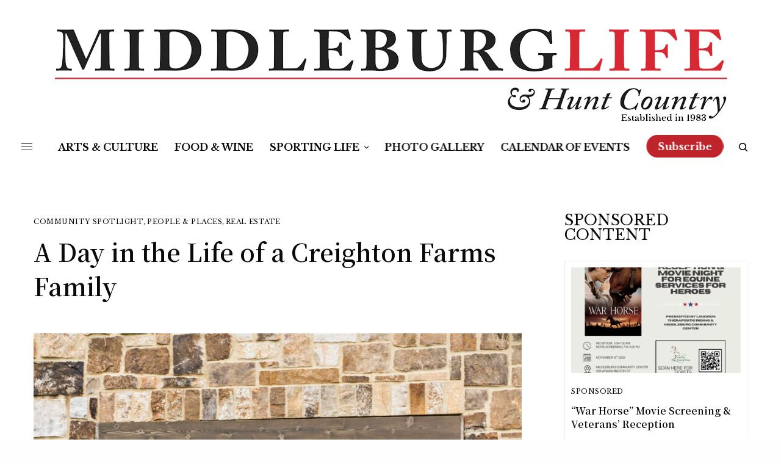

--- FILE ---
content_type: text/html; charset=UTF-8
request_url: https://www.middleburglife.com/a-day-in-the-life-of-a-creighton-farms-family/
body_size: 33757
content:
<!doctype html>
<html lang="en">
<head>
	<!-- Google tag (gtag.js) --> <script async src="https://www.googletagmanager.com/gtag/js?id=G-XH9XFZDYPL"></script> <script> window.dataLayer = window.dataLayer || []; function gtag(){dataLayer.push(arguments);} gtag('js', new Date()); gtag('config', 'G-XH9XFZDYPL'); </script>
	<meta charset="UTF-8" />
	<meta name="viewport" content="width=device-width, initial-scale=1, maximum-scale=1, viewport-fit=cover">
	<link rel="profile" href="https://gmpg.org/xfn/11">
	<link rel="pingback" href="https://www.middleburglife.com/xmlrpc.php">
	<title>A Day in the Life of a Creighton Farms Family &#8211; Middleburg Life</title>
<meta name='robots' content='max-image-preview:large' />
	<style>img:is([sizes="auto" i], [sizes^="auto," i]) { contain-intrinsic-size: 3000px 1500px }</style>
	<link rel='dns-prefetch' href='//cdn.plyr.io' />
<link rel='dns-prefetch' href='//maps.googleapis.com' />
<link rel='dns-prefetch' href='//meet.jit.si' />
<link rel='dns-prefetch' href='//fonts.googleapis.com' />
<link rel="alternate" type="application/rss+xml" title="Middleburg Life &raquo; Feed" href="https://www.middleburglife.com/feed/" />
<link rel="alternate" type="application/rss+xml" title="Middleburg Life &raquo; Comments Feed" href="https://www.middleburglife.com/comments/feed/" />
<link rel="preconnect" href="//fonts.gstatic.com/" crossorigin><script type="text/javascript">
/* <![CDATA[ */
window._wpemojiSettings = {"baseUrl":"https:\/\/s.w.org\/images\/core\/emoji\/16.0.1\/72x72\/","ext":".png","svgUrl":"https:\/\/s.w.org\/images\/core\/emoji\/16.0.1\/svg\/","svgExt":".svg","source":{"concatemoji":"https:\/\/www.middleburglife.com\/wp-includes\/js\/wp-emoji-release.min.js?ver=6.8.3"}};
/*! This file is auto-generated */
!function(s,n){var o,i,e;function c(e){try{var t={supportTests:e,timestamp:(new Date).valueOf()};sessionStorage.setItem(o,JSON.stringify(t))}catch(e){}}function p(e,t,n){e.clearRect(0,0,e.canvas.width,e.canvas.height),e.fillText(t,0,0);var t=new Uint32Array(e.getImageData(0,0,e.canvas.width,e.canvas.height).data),a=(e.clearRect(0,0,e.canvas.width,e.canvas.height),e.fillText(n,0,0),new Uint32Array(e.getImageData(0,0,e.canvas.width,e.canvas.height).data));return t.every(function(e,t){return e===a[t]})}function u(e,t){e.clearRect(0,0,e.canvas.width,e.canvas.height),e.fillText(t,0,0);for(var n=e.getImageData(16,16,1,1),a=0;a<n.data.length;a++)if(0!==n.data[a])return!1;return!0}function f(e,t,n,a){switch(t){case"flag":return n(e,"\ud83c\udff3\ufe0f\u200d\u26a7\ufe0f","\ud83c\udff3\ufe0f\u200b\u26a7\ufe0f")?!1:!n(e,"\ud83c\udde8\ud83c\uddf6","\ud83c\udde8\u200b\ud83c\uddf6")&&!n(e,"\ud83c\udff4\udb40\udc67\udb40\udc62\udb40\udc65\udb40\udc6e\udb40\udc67\udb40\udc7f","\ud83c\udff4\u200b\udb40\udc67\u200b\udb40\udc62\u200b\udb40\udc65\u200b\udb40\udc6e\u200b\udb40\udc67\u200b\udb40\udc7f");case"emoji":return!a(e,"\ud83e\udedf")}return!1}function g(e,t,n,a){var r="undefined"!=typeof WorkerGlobalScope&&self instanceof WorkerGlobalScope?new OffscreenCanvas(300,150):s.createElement("canvas"),o=r.getContext("2d",{willReadFrequently:!0}),i=(o.textBaseline="top",o.font="600 32px Arial",{});return e.forEach(function(e){i[e]=t(o,e,n,a)}),i}function t(e){var t=s.createElement("script");t.src=e,t.defer=!0,s.head.appendChild(t)}"undefined"!=typeof Promise&&(o="wpEmojiSettingsSupports",i=["flag","emoji"],n.supports={everything:!0,everythingExceptFlag:!0},e=new Promise(function(e){s.addEventListener("DOMContentLoaded",e,{once:!0})}),new Promise(function(t){var n=function(){try{var e=JSON.parse(sessionStorage.getItem(o));if("object"==typeof e&&"number"==typeof e.timestamp&&(new Date).valueOf()<e.timestamp+604800&&"object"==typeof e.supportTests)return e.supportTests}catch(e){}return null}();if(!n){if("undefined"!=typeof Worker&&"undefined"!=typeof OffscreenCanvas&&"undefined"!=typeof URL&&URL.createObjectURL&&"undefined"!=typeof Blob)try{var e="postMessage("+g.toString()+"("+[JSON.stringify(i),f.toString(),p.toString(),u.toString()].join(",")+"));",a=new Blob([e],{type:"text/javascript"}),r=new Worker(URL.createObjectURL(a),{name:"wpTestEmojiSupports"});return void(r.onmessage=function(e){c(n=e.data),r.terminate(),t(n)})}catch(e){}c(n=g(i,f,p,u))}t(n)}).then(function(e){for(var t in e)n.supports[t]=e[t],n.supports.everything=n.supports.everything&&n.supports[t],"flag"!==t&&(n.supports.everythingExceptFlag=n.supports.everythingExceptFlag&&n.supports[t]);n.supports.everythingExceptFlag=n.supports.everythingExceptFlag&&!n.supports.flag,n.DOMReady=!1,n.readyCallback=function(){n.DOMReady=!0}}).then(function(){return e}).then(function(){var e;n.supports.everything||(n.readyCallback(),(e=n.source||{}).concatemoji?t(e.concatemoji):e.wpemoji&&e.twemoji&&(t(e.twemoji),t(e.wpemoji)))}))}((window,document),window._wpemojiSettings);
/* ]]> */
</script>

<style id='wp-emoji-styles-inline-css' type='text/css'>

	img.wp-smiley, img.emoji {
		display: inline !important;
		border: none !important;
		box-shadow: none !important;
		height: 1em !important;
		width: 1em !important;
		margin: 0 0.07em !important;
		vertical-align: -0.1em !important;
		background: none !important;
		padding: 0 !important;
	}
</style>
<link rel='stylesheet' id='wp-block-library-css' href='https://www.middleburglife.com/wp-includes/css/dist/block-library/style.min.css?ver=6.8.3' type='text/css' media='all' />
<style id='classic-theme-styles-inline-css' type='text/css'>
/*! This file is auto-generated */
.wp-block-button__link{color:#fff;background-color:#32373c;border-radius:9999px;box-shadow:none;text-decoration:none;padding:calc(.667em + 2px) calc(1.333em + 2px);font-size:1.125em}.wp-block-file__button{background:#32373c;color:#fff;text-decoration:none}
</style>
<style id='global-styles-inline-css' type='text/css'>
:root{--wp--preset--aspect-ratio--square: 1;--wp--preset--aspect-ratio--4-3: 4/3;--wp--preset--aspect-ratio--3-4: 3/4;--wp--preset--aspect-ratio--3-2: 3/2;--wp--preset--aspect-ratio--2-3: 2/3;--wp--preset--aspect-ratio--16-9: 16/9;--wp--preset--aspect-ratio--9-16: 9/16;--wp--preset--color--black: #000000;--wp--preset--color--cyan-bluish-gray: #abb8c3;--wp--preset--color--white: #ffffff;--wp--preset--color--pale-pink: #f78da7;--wp--preset--color--vivid-red: #cf2e2e;--wp--preset--color--luminous-vivid-orange: #ff6900;--wp--preset--color--luminous-vivid-amber: #fcb900;--wp--preset--color--light-green-cyan: #7bdcb5;--wp--preset--color--vivid-green-cyan: #00d084;--wp--preset--color--pale-cyan-blue: #8ed1fc;--wp--preset--color--vivid-cyan-blue: #0693e3;--wp--preset--color--vivid-purple: #9b51e0;--wp--preset--color--thb-accent: #f75454;--wp--preset--gradient--vivid-cyan-blue-to-vivid-purple: linear-gradient(135deg,rgba(6,147,227,1) 0%,rgb(155,81,224) 100%);--wp--preset--gradient--light-green-cyan-to-vivid-green-cyan: linear-gradient(135deg,rgb(122,220,180) 0%,rgb(0,208,130) 100%);--wp--preset--gradient--luminous-vivid-amber-to-luminous-vivid-orange: linear-gradient(135deg,rgba(252,185,0,1) 0%,rgba(255,105,0,1) 100%);--wp--preset--gradient--luminous-vivid-orange-to-vivid-red: linear-gradient(135deg,rgba(255,105,0,1) 0%,rgb(207,46,46) 100%);--wp--preset--gradient--very-light-gray-to-cyan-bluish-gray: linear-gradient(135deg,rgb(238,238,238) 0%,rgb(169,184,195) 100%);--wp--preset--gradient--cool-to-warm-spectrum: linear-gradient(135deg,rgb(74,234,220) 0%,rgb(151,120,209) 20%,rgb(207,42,186) 40%,rgb(238,44,130) 60%,rgb(251,105,98) 80%,rgb(254,248,76) 100%);--wp--preset--gradient--blush-light-purple: linear-gradient(135deg,rgb(255,206,236) 0%,rgb(152,150,240) 100%);--wp--preset--gradient--blush-bordeaux: linear-gradient(135deg,rgb(254,205,165) 0%,rgb(254,45,45) 50%,rgb(107,0,62) 100%);--wp--preset--gradient--luminous-dusk: linear-gradient(135deg,rgb(255,203,112) 0%,rgb(199,81,192) 50%,rgb(65,88,208) 100%);--wp--preset--gradient--pale-ocean: linear-gradient(135deg,rgb(255,245,203) 0%,rgb(182,227,212) 50%,rgb(51,167,181) 100%);--wp--preset--gradient--electric-grass: linear-gradient(135deg,rgb(202,248,128) 0%,rgb(113,206,126) 100%);--wp--preset--gradient--midnight: linear-gradient(135deg,rgb(2,3,129) 0%,rgb(40,116,252) 100%);--wp--preset--font-size--small: 13px;--wp--preset--font-size--medium: 20px;--wp--preset--font-size--large: 36px;--wp--preset--font-size--x-large: 42px;--wp--preset--spacing--20: 0.44rem;--wp--preset--spacing--30: 0.67rem;--wp--preset--spacing--40: 1rem;--wp--preset--spacing--50: 1.5rem;--wp--preset--spacing--60: 2.25rem;--wp--preset--spacing--70: 3.38rem;--wp--preset--spacing--80: 5.06rem;--wp--preset--shadow--natural: 6px 6px 9px rgba(0, 0, 0, 0.2);--wp--preset--shadow--deep: 12px 12px 50px rgba(0, 0, 0, 0.4);--wp--preset--shadow--sharp: 6px 6px 0px rgba(0, 0, 0, 0.2);--wp--preset--shadow--outlined: 6px 6px 0px -3px rgba(255, 255, 255, 1), 6px 6px rgba(0, 0, 0, 1);--wp--preset--shadow--crisp: 6px 6px 0px rgba(0, 0, 0, 1);}:where(.is-layout-flex){gap: 0.5em;}:where(.is-layout-grid){gap: 0.5em;}body .is-layout-flex{display: flex;}.is-layout-flex{flex-wrap: wrap;align-items: center;}.is-layout-flex > :is(*, div){margin: 0;}body .is-layout-grid{display: grid;}.is-layout-grid > :is(*, div){margin: 0;}:where(.wp-block-columns.is-layout-flex){gap: 2em;}:where(.wp-block-columns.is-layout-grid){gap: 2em;}:where(.wp-block-post-template.is-layout-flex){gap: 1.25em;}:where(.wp-block-post-template.is-layout-grid){gap: 1.25em;}.has-black-color{color: var(--wp--preset--color--black) !important;}.has-cyan-bluish-gray-color{color: var(--wp--preset--color--cyan-bluish-gray) !important;}.has-white-color{color: var(--wp--preset--color--white) !important;}.has-pale-pink-color{color: var(--wp--preset--color--pale-pink) !important;}.has-vivid-red-color{color: var(--wp--preset--color--vivid-red) !important;}.has-luminous-vivid-orange-color{color: var(--wp--preset--color--luminous-vivid-orange) !important;}.has-luminous-vivid-amber-color{color: var(--wp--preset--color--luminous-vivid-amber) !important;}.has-light-green-cyan-color{color: var(--wp--preset--color--light-green-cyan) !important;}.has-vivid-green-cyan-color{color: var(--wp--preset--color--vivid-green-cyan) !important;}.has-pale-cyan-blue-color{color: var(--wp--preset--color--pale-cyan-blue) !important;}.has-vivid-cyan-blue-color{color: var(--wp--preset--color--vivid-cyan-blue) !important;}.has-vivid-purple-color{color: var(--wp--preset--color--vivid-purple) !important;}.has-black-background-color{background-color: var(--wp--preset--color--black) !important;}.has-cyan-bluish-gray-background-color{background-color: var(--wp--preset--color--cyan-bluish-gray) !important;}.has-white-background-color{background-color: var(--wp--preset--color--white) !important;}.has-pale-pink-background-color{background-color: var(--wp--preset--color--pale-pink) !important;}.has-vivid-red-background-color{background-color: var(--wp--preset--color--vivid-red) !important;}.has-luminous-vivid-orange-background-color{background-color: var(--wp--preset--color--luminous-vivid-orange) !important;}.has-luminous-vivid-amber-background-color{background-color: var(--wp--preset--color--luminous-vivid-amber) !important;}.has-light-green-cyan-background-color{background-color: var(--wp--preset--color--light-green-cyan) !important;}.has-vivid-green-cyan-background-color{background-color: var(--wp--preset--color--vivid-green-cyan) !important;}.has-pale-cyan-blue-background-color{background-color: var(--wp--preset--color--pale-cyan-blue) !important;}.has-vivid-cyan-blue-background-color{background-color: var(--wp--preset--color--vivid-cyan-blue) !important;}.has-vivid-purple-background-color{background-color: var(--wp--preset--color--vivid-purple) !important;}.has-black-border-color{border-color: var(--wp--preset--color--black) !important;}.has-cyan-bluish-gray-border-color{border-color: var(--wp--preset--color--cyan-bluish-gray) !important;}.has-white-border-color{border-color: var(--wp--preset--color--white) !important;}.has-pale-pink-border-color{border-color: var(--wp--preset--color--pale-pink) !important;}.has-vivid-red-border-color{border-color: var(--wp--preset--color--vivid-red) !important;}.has-luminous-vivid-orange-border-color{border-color: var(--wp--preset--color--luminous-vivid-orange) !important;}.has-luminous-vivid-amber-border-color{border-color: var(--wp--preset--color--luminous-vivid-amber) !important;}.has-light-green-cyan-border-color{border-color: var(--wp--preset--color--light-green-cyan) !important;}.has-vivid-green-cyan-border-color{border-color: var(--wp--preset--color--vivid-green-cyan) !important;}.has-pale-cyan-blue-border-color{border-color: var(--wp--preset--color--pale-cyan-blue) !important;}.has-vivid-cyan-blue-border-color{border-color: var(--wp--preset--color--vivid-cyan-blue) !important;}.has-vivid-purple-border-color{border-color: var(--wp--preset--color--vivid-purple) !important;}.has-vivid-cyan-blue-to-vivid-purple-gradient-background{background: var(--wp--preset--gradient--vivid-cyan-blue-to-vivid-purple) !important;}.has-light-green-cyan-to-vivid-green-cyan-gradient-background{background: var(--wp--preset--gradient--light-green-cyan-to-vivid-green-cyan) !important;}.has-luminous-vivid-amber-to-luminous-vivid-orange-gradient-background{background: var(--wp--preset--gradient--luminous-vivid-amber-to-luminous-vivid-orange) !important;}.has-luminous-vivid-orange-to-vivid-red-gradient-background{background: var(--wp--preset--gradient--luminous-vivid-orange-to-vivid-red) !important;}.has-very-light-gray-to-cyan-bluish-gray-gradient-background{background: var(--wp--preset--gradient--very-light-gray-to-cyan-bluish-gray) !important;}.has-cool-to-warm-spectrum-gradient-background{background: var(--wp--preset--gradient--cool-to-warm-spectrum) !important;}.has-blush-light-purple-gradient-background{background: var(--wp--preset--gradient--blush-light-purple) !important;}.has-blush-bordeaux-gradient-background{background: var(--wp--preset--gradient--blush-bordeaux) !important;}.has-luminous-dusk-gradient-background{background: var(--wp--preset--gradient--luminous-dusk) !important;}.has-pale-ocean-gradient-background{background: var(--wp--preset--gradient--pale-ocean) !important;}.has-electric-grass-gradient-background{background: var(--wp--preset--gradient--electric-grass) !important;}.has-midnight-gradient-background{background: var(--wp--preset--gradient--midnight) !important;}.has-small-font-size{font-size: var(--wp--preset--font-size--small) !important;}.has-medium-font-size{font-size: var(--wp--preset--font-size--medium) !important;}.has-large-font-size{font-size: var(--wp--preset--font-size--large) !important;}.has-x-large-font-size{font-size: var(--wp--preset--font-size--x-large) !important;}
:where(.wp-block-post-template.is-layout-flex){gap: 1.25em;}:where(.wp-block-post-template.is-layout-grid){gap: 1.25em;}
:where(.wp-block-columns.is-layout-flex){gap: 2em;}:where(.wp-block-columns.is-layout-grid){gap: 2em;}
:root :where(.wp-block-pullquote){font-size: 1.5em;line-height: 1.6;}
</style>
<link rel='stylesheet' id='dashicons-css' href='https://www.middleburglife.com/wp-includes/css/dashicons.min.css?ver=6.8.3' type='text/css' media='all' />
<link rel='stylesheet' id='rmp-menu-styles-css' href='https://www.middleburglife.com/wp-content/uploads/rmp-menu/css/rmp-menu.css?ver=01.04.32' type='text/css' media='all' />
<link rel='stylesheet' id='thb-app-css' href='https://www.middleburglife.com/wp-content/themes/theissue/assets/css/app.css?ver=1.6.9' type='text/css' media='all' />
<link rel='stylesheet' id='thb-post-detail-css' href='https://www.middleburglife.com/wp-content/themes/theissue/assets/css/app-post-detail.css?ver=1.6.9' type='text/css' media='all' />
<style id='thb-post-detail-inline-css' type='text/css'>
body,h1, .h1, h2, .h2, h3, .h3, h4, .h4, h5, .h5, h6, .h6,.thb-lightbox-button .thb-lightbox-text,.post .post-category,.post.thumbnail-seealso .thb-seealso-text,.thb-entry-footer,.smart-list .smart-list-title .smart-list-count,.smart-list .thb-smart-list-content .smart-list-count,.thb-carousel.bottom-arrows .slick-bottom-arrows,.thb-hotspot-container,.thb-pin-it-container .thb-pin-it,label,input[type="text"],input[type="password"],input[type="date"],input[type="datetime"],input[type="email"],input[type="number"],input[type="search"],input[type="tel"],input[type="time"],input[type="url"],textarea,.testimonial-author,.thb-article-sponsors,input[type="submit"],submit,.button,.btn,.btn-block,.btn-text,.post .post-gallery .thb-post-icon,.post .thb-post-bottom,.woocommerce-MyAccount-navigation,.featured_image_credit,.widget .thb-widget-title,.thb-readmore .thb-readmore-title,.widget.thb_widget_instagram .thb-instagram-header,.widget.thb_widget_instagram .thb-instagram-footer,.thb-instagram-row figure .instagram-link,.widget.thb_widget_top_reviews .post .widget-review-title-holder .thb-widget-score,.thb-instagram-row figure,.widget.thb_widget_top_categories .thb-widget-category-link .thb-widget-category-name,.widget.thb_widget_twitter .thb-twitter-user,.widget.thb_widget_twitter .thb-tweet .thb-tweet-time,.widget.thb_widget_twitter .thb-tweet .thb-tweet-actions,.thb-social-links-container,.login-page-form,.woocommerce .woocommerce-form-login .lost_password,.woocommerce-message, .woocommerce-error, .woocommerce-notice, .woocommerce-info,.woocommerce-success,.select2,.woocommerce-MyAccount-content legend,.shop_table,.thb-lightbox-button .thb-lightbox-thumbs,.post.thumbnail-style6 .post-gallery .now-playing,.widget.thb_widget_top_reviews .post .widget-review-title-holder .thb-widget-score strong,.post.thumbnail-style8 .thumb_large_count,.post.thumbnail-style4 .thumb_count,.post .thb-read-more {font-family:Libre Baskerville, 'BlinkMacSystemFont', -apple-system, 'Roboto', 'Lucida Sans';}.post-title h1,.post-title h2,.post-title h3,.post-title h4,.post-title h5,.post-title h6 {font-family:Noto Serif KR, 'BlinkMacSystemFont', -apple-system, 'Roboto', 'Lucida Sans';font-weight:600;}.post-content,.post-excerpt,.thb-article-subscribe p,.thb-article-author p,.commentlist .comment p, .commentlist .review p,.thb-executive-summary,.thb-newsletter-form p,.search-title p,.thb-product-detail .product-information .woocommerce-product-details__short-description,.widget:not(.woocommerce) p,.thb-author-info .thb-author-page-description p,.wpb_text_column,.no-vc,.woocommerce-tabs .wc-tab,.woocommerce-tabs .wc-tab p:not(.stars),.thb-pricing-table .pricing-container .pricing-description,.content404 p,.subfooter p {font-family:Libre Baskerville, 'BlinkMacSystemFont', -apple-system, 'Roboto', 'Lucida Sans';}.thb-full-menu {font-family:Libre Baskerville, 'BlinkMacSystemFont', -apple-system, 'Roboto', 'Lucida Sans';}.thb-mobile-menu,.thb-secondary-menu {font-family:Libre Baskerville, 'BlinkMacSystemFont', -apple-system, 'Roboto', 'Lucida Sans';}.thb-dropcap-on .post-detail .post-content>p:first-of-type:first-letter,.thb-dropcap-on .post-detail .post-content>.row:first-of-type .columns:first-of-type .wpb_text_column:first-of-type .wpb_wrapper>p:first-of-type:first-letter {}.widget.style1 .thb-widget-title,.widget.style2 .thb-widget-title,.widget.style3 .thb-widget-title {}em {}label {}input[type="submit"],submit,.button,.btn,.btn-block,.btn-text {}.article-container .post-content,.article-container .post-content p:not(.wp-block-cover-text) {}.post .post-category {}.post-detail .thb-executive-summary li {}.post .post-excerpt {}.thb-full-menu>li>a:not(.logolink) {font-weight:700;font-size:16px;}.thb-full-menu li .sub-menu li a {font-weight:700;font-size:15px;}.thb-mobile-menu>li>a {}.thb-mobile-menu .sub-menu a {}.thb-secondary-menu a {}#mobile-menu .menu-footer {}#mobile-menu .thb-social-links-container .thb-social-link-wrap .thb-social-link .thb-social-icon-container {}.widget .thb-widget-title,.widget.style2 .thb-widget-title,.widget.style3 .thb-widget-title{}.footer .widget .thb-widget-title,.footer .widget.style2 .thb-widget-title,.footer .widget.style3 .thb-widget-title {}.footer .widget,.footer .widget p {}.subfooter .thb-full-menu>li>a:not(.logolink) {}.subfooter p {}.subfooter .thb-social-links-container.thb-social-horizontal .thb-social-link-wrap .thb-social-icon-container,.subfooter.style6 .thb-social-links-container.thb-social-horizontal .thb-social-link-wrap .thb-social-icon-container {}#scroll_to_top {}.search-title p {}@media screen and (min-width:1024px) {h1,.h1 {}}h1,.h1 {}@media screen and (min-width:1024px) {h2 {font-family:Libre Baskerville, 'BlinkMacSystemFont', -apple-system, 'Roboto', 'Lucida Sans';font-weight:bold;font-size:70px;}}h2 {font-family:Libre Baskerville, 'BlinkMacSystemFont', -apple-system, 'Roboto', 'Lucida Sans';}@media screen and (min-width:1024px) {h3 {font-family:Libre Baskerville, 'BlinkMacSystemFont', -apple-system, 'Roboto', 'Lucida Sans';}}h3 {font-family:Libre Baskerville, 'BlinkMacSystemFont', -apple-system, 'Roboto', 'Lucida Sans';}@media screen and (min-width:1024px) {h4 {font-family:Libre Baskerville, 'BlinkMacSystemFont', -apple-system, 'Roboto', 'Lucida Sans';}}h4 {font-family:Libre Baskerville, 'BlinkMacSystemFont', -apple-system, 'Roboto', 'Lucida Sans';}@media screen and (min-width:1024px) {h5 {}}h5 {}h6 {}.logo-holder .logolink .logoimg {max-height:166px;}.logo-holder .logolink .logoimg[src$=".svg"] {max-height:100%;height:166px;}@media screen and (max-width:1023px) {.header.header-mobile .logo-holder .logolink .logoimg {max-height:90px;}.header.header-mobile .logo-holder .logolink .logoimg[src$=".svg"] {max-height:100%;height:90px;}}.header.fixed:not(.header-mobile) .logo-holder .logolink .logoimg {max-height:24px;}.header.fixed:not(.header-mobile) .logo-holder .logolink .logoimg {max-height:100%;height:24px;}#mobile-menu .logolink .logoimg {max-height:92px;}#mobile-menu .logolink .logoimg {max-height:100%;height:92px;}.header:not(.fixed):not(.header-mobile):not(.style1) {padding-top:20px;padding-bottom:0px;}.header.style1 .header-logo-row {padding-top:20px;padding-bottom:0px;}.header:not(.header-mobile):not(.fixed) .logo-holder {padding-top:20px;padding-bottom:20px;}a:hover,h1 small, h2 small, h3 small, h4 small, h5 small, h6 small,h1 small a, h2 small a, h3 small a, h4 small a, h5 small a, h6 small a,.secondary-area .thb-follow-holder .sub-menu .subscribe_part .thb-newsletter-form h4,.secondary-area .thb-follow-holder .sub-menu .subscribe_part .thb-newsletter-form .newsletter-form .btn:hover,.thb-full-menu.thb-standard > li.current-menu-item:not(.has-hash) > a,.thb-full-menu > li > a:not(.logolink)[data-filter].active,.thb-dropdown-color-dark .thb-full-menu .sub-menu li a:hover,#mobile-menu.dark .thb-mobile-menu > li > a:hover,#mobile-menu.dark .sub-menu a:hover,#mobile-menu.dark .thb-secondary-menu a:hover,.thb-secondary-menu a:hover,.post .thb-read-more:hover,.post:not(.white-post-content) .thb-post-bottom.sponsored-bottom ul li,.post:not(.white-post-content) .thb-post-bottom .post-share:hover,.thb-dropcap-on .post-detail .post-content>p:first-of-type:first-letter,.thb-dropcap-on .post-detail .post-content>.row:first-of-type .columns:first-of-type .wpb_text_column:first-of-type .wpb_wrapper>p:first-of-type:first-letter,.post-detail .thb-executive-summary li:before,.thb-readmore p a,input[type="submit"].white:hover,.button.white:hover,.btn.white:hover,input[type="submit"].style2.accent,.button.style2.accent,.btn.style2.accent,.search-title h1 strong,.thb-author-page-meta a:hover,.widget.thb_widget_top_reviews .post .widget-review-title-holder .thb-widget-score strong,.thb-autotype .thb-autotype-entry,.thb_location_container.row .thb_location h5,.thb-page-menu li:hover a, .thb-page-menu li.current_page_item a,.thb-tabs.style3 .vc_tta-panel-heading h4 a:hover,.thb-tabs.style3 .vc_tta-panel-heading h4 a.active,.thb-tabs.style4 .vc_tta-panel-heading h4 a:hover,.thb-tabs.style4 .vc_tta-panel-heading h4 a.active,.thb-iconbox.top.type5 .iconbox-content .thb-read-more,.thb-testimonials.style7 .testimonial-author cite,.thb-testimonials.style7 .testimonial-author span,.thb-article-reactions .row .columns .thb-reaction.active .thb-reaction-count,.thb-article-sponsors .sponsored-by,.thb-cookie-bar .thb-cookie-text a,.thb-pricing-table.style2 .pricing-container .thb_pricing_head .thb-price,.thb-hotspot-container .product-hotspots .product-title .hotspots-buynow,.plyr--full-ui input[type=range],.woocommerce-checkout-payment .wc_payment_methods .wc_payment_method.payment_method_paypal .about_paypal,.has-thb-accent-color,.wp-block-button .wp-block-button__link.has-thb-accent-color {color:#f75454;}.columns.thb-light-column .thb-newsletter-form .btn:hover,.secondary-area .thb-trending-holder .thb-full-menu li.menu-item-has-children .sub-menu .thb-trending .thb-trending-tabs a.active,.thb-full-menu.thb-line-marker > li > a:before,#mobile-menu.dark .widget.thb_widget_subscribe .btn:hover,.post .thb-read-more:after,.post.style4 .post-gallery:after,.post.style5 .post-inner-content,.post.style13 .post-gallery:after,.smart-list .smart-list-title .smart-list-count,.smart-list.smart-list-v3 .thb-smart-list-nav .arrow:not(.disabled):hover,.thb-custom-checkbox input[type="checkbox"]:checked + label:before,input[type="submit"]:not(.white):not(.grey):not(.style2):not(.white):not(.add_to_cart_button):not(.accent):hover,.button:not(.white):not(.grey):not(.style2):not(.white):not(.add_to_cart_button):not(.accent):hover,.btn:not(.white):not(.grey):not(.style2):not(.white):not(.add_to_cart_button):not(.accent):hover,input[type="submit"].grey:hover,.button.grey:hover,.btn.grey:hover,input[type="submit"].accent, input[type="submit"].checkout,.button.accent,.button.checkout,.btn.accent,.btn.checkout,input[type="submit"].style2.accent:hover,.button.style2.accent:hover,.btn.style2.accent:hover,.btn-text.style3 .circle-btn,.widget.thb_widget_top_categories .thb-widget-category-link:hover .thb-widget-category-name,.thb-progressbar .thb-progress span,.thb-page-menu.style1 li:hover a, .thb-page-menu.style1 li.current_page_item a,.thb-client-row.thb-opacity.with-accent .thb-client:hover,.thb-client-row .style4 .accent-color,.thb-tabs.style1 .vc_tta-panel-heading h4 a:before,.thb-testimonials.style7 .thb-carousel .slick-dots .select,.thb-categorylinks.style2 a:after,.thb-category-card:hover,.thb-hotspot-container .thb-hotspot.pin-accent,.pagination ul .page-numbers.current, .pagination ul .page-numbers:not(.dots):hover,.pagination .nav-links .page-numbers.current,.pagination .nav-links .page-numbers:not(.dots):hover,.woocommerce-pagination ul .page-numbers.current,.woocommerce-pagination ul .page-numbers:not(.dots):hover,.woocommerce-pagination .nav-links .page-numbers.current,.woocommerce-pagination .nav-links .page-numbers:not(.dots):hover,.plyr__control--overlaid,.plyr--video .plyr__control.plyr__tab-focus, .plyr--video .plyr__control:hover, .plyr--video .plyr__control[aria-expanded=true],.badge.onsale,.demo_store,.products .product .product_after_title .button:hover:after,.woocommerce-MyAccount-navigation ul li:hover a, .woocommerce-MyAccount-navigation ul li.is-active a,.has-thb-accent-background-color,.wp-block-button .wp-block-button__link.has-thb-accent-background-color {background-color:#f75454;}.thb-dark-mode-on .btn.grey:hover,.thb-dark-mode-on .thb-pricing-table.style2 .pricing-container .btn:hover,.thb-dark-mode-on .woocommerce-checkout-payment .wc_payment_methods+.place-order .button:hover {background-color:#f75454;}input[type="submit"].accent:hover, input[type="submit"].checkout:hover,.button.accent:hover,.button.checkout:hover,.btn.accent:hover,.btn.checkout:hover {background-color:#de4c4c;}.post-detail .post-split-title-container,.thb-article-reactions .row .columns .thb-reaction.active .thb-reaction-image,.secondary-area .thb-follow-holder .sub-menu .subscribe_part {background-color:rgba(247,84,84, 0.05) !important;}.post.style6.style6-bg .post-inner-content {background-color:rgba(247,84,84, 0.15);}.thb-lightbox-button:hover {background-color:rgba(247,84,84, 0.05);}.thb-tabs.style3 .vc_tta-panel-heading h4 a:before {background-color:rgba(247,84,84, 0.4);}.secondary-area .thb-trending-holder .thb-full-menu li.menu-item-has-children .sub-menu .thb-trending .thb-trending-tabs a.active,.post .post-title a:hover > span,.post.sticky .post-title a>span,.thb-lightbox-button:hover,.thb-custom-checkbox label:before,input[type="submit"].style2.accent,.button.style2.accent,.btn.style2.accent,.thb-page-menu.style1 li:hover a, .thb-page-menu.style1 li.current_page_item a,.thb-client-row.has-border.thb-opacity.with-accent .thb-client:hover,.thb-iconbox.top.type5,.thb-article-reactions .row .columns .thb-reaction:hover .thb-reaction-image,.thb-article-reactions .row .columns .thb-reaction.active .thb-reaction-image,.pagination ul .page-numbers.current, .pagination ul .page-numbers:not(.dots):hover,.pagination .nav-links .page-numbers.current,.pagination .nav-links .page-numbers:not(.dots):hover,.woocommerce-pagination ul .page-numbers.current,.woocommerce-pagination ul .page-numbers:not(.dots):hover,.woocommerce-pagination .nav-links .page-numbers.current,.woocommerce-pagination .nav-links .page-numbers:not(.dots):hover,.woocommerce-MyAccount-navigation ul li:hover a, .woocommerce-MyAccount-navigation ul li.is-active a {border-color:#f75454;}.thb-page-menu.style1 li:hover + li a, .thb-page-menu.style1 li.current_page_item + li a,.woocommerce-MyAccount-navigation ul li:hover + li a, .woocommerce-MyAccount-navigation ul li.is-active + li a {border-top-color:#f75454;}.text-underline-style:after, .post-detail .post-content > p > a:after, .post-detail .post-content>ul:not([class])>li>a:after, .post-detail .post-content>ol:not([class])>li>a:after, .wpb_text_column p > a:after, .smart-list .thb-smart-list-content p > a:after, .post-gallery-content .thb-content-row .columns.image-text p>a:after {border-bottom-color:#f75454;}.secondary-area .thb-trending-holder .thb-full-menu li.menu-item-has-children .sub-menu .thb-trending .thb-trending-tabs a.active + a {border-left-color:#f75454;}.header.fixed .thb-reading-indicator .thb-indicator .indicator-hover,.header.fixed .thb-reading-indicator .thb-indicator .indicator-arrow,.commentlist .comment .reply a:hover svg path,.commentlist .review .reply a:hover svg path,.btn-text.style4 .arrow svg:first-child,.thb-iconbox.top.type5 .iconbox-content .thb-read-more svg,.thb-iconbox.top.type5 .iconbox-content .thb-read-more svg .bar,.thb-article-review.style2 .thb-article-figure .thb-average .thb-hexagon path {fill:#f75454;}@media screen and (-ms-high-contrast:active), (-ms-high-contrast:none) {.header.fixed .thb-reading-indicator:hover .thb-indicator .indicator-hover {fill:#f75454;}}.header.fixed .thb-reading-indicator .thb-indicator .indicator-fill {stroke:#f75454;}.thb-tabs.style2 .vc_tta-panel-heading h4 a.active {-moz-box-shadow:inset 0 -3px 0 #f75454, 0 1px 0 #f75454;-webkit-box-shadow:inset 0 -3px 0 #f75454, 0 1px 0 #f75454;box-shadow:inset 0 -3px 0 #f75454, 0 1px 0 #f75454;}.page-id-22710 #wrapper div[role="main"],.postid-22710 #wrapper div[role="main"] {}.subfooter .footer-logo-holder .logoimg {max-height:40px;}
</style>
<link rel='stylesheet' id='thb-style-css' href='https://www.middleburglife.com/wp-content/themes/theissue-child/style.css?ver=1.6.9' type='text/css' media='all' />
<link rel='stylesheet' id='thb-google-fonts-css' href='https://fonts.googleapis.com/css?family=Libre+Baskerville%3Aregular%2C700%7CNoto+Serif+KR%3Aregular%2C500%2C600%2C700&#038;subset&#038;display=swap&#038;ver=1.6.9' type='text/css' media='all' />
<link rel='stylesheet' id='evcal_google_fonts-css' href='https://fonts.googleapis.com/css?family=Noto+Sans%3A400%2C400italic%2C700%7CPoppins%3A700%2C800%2C900&#038;subset=latin%2Clatin-ext&#038;ver=5.0.1' type='text/css' media='all' />
<link rel='stylesheet' id='evcal_cal_default-css' href='//www.middleburglife.com/wp-content/plugins/eventON/assets/css/eventon_styles.css?ver=5.0.1' type='text/css' media='all' />
<link rel='stylesheet' id='evo_font_icons-css' href='//www.middleburglife.com/wp-content/plugins/eventON/assets/fonts/all.css?ver=5.0.1' type='text/css' media='all' />
<style id='evo_dynamic_styles-inline-css' type='text/css'>
.eventon_events_list .eventon_list_event .desc_trig, .evopop_top{background-color:#f1f1f1}.eventon_events_list .eventon_list_event .desc_trig:hover{background-color:#fbfbfb}.ajde_evcal_calendar .calendar_header p,
			.eventon_events_list .eventon_list_event .evoet_cx span.evoet_dayblock span, 
			.evo_pop_body .evoet_cx span.evoet_dayblock span,
			.ajde_evcal_calendar .evcal_evdata_row .evcal_evdata_cell h3.evo_h3,
			.evo_lightbox_content h3.evo_h3, h2.evo_h2, h3.evo_h3,h4.evo_h4,
			body .ajde_evcal_calendar h4.evo_h4, 
			.evo_content_in h4.evo_h4,
			.evo_metarow_ICS .evcal_evdata_cell p a,
			.eventon_events_list .eventon_list_event .evoet_cx span.evcal_desc2, 
			.eventon_list_event .evoet_cx span.evcal_event_title,
			.evoet_cx span.evcal_desc2,	
			.evo_metarow_ICS .evcal_evdata_cell p a, 
			.evo_metarow_learnMICS .evcal_col50 .evcal_evdata_cell p a,
			.eventon_list_event .evo_metarow_locImg p.evoLOCtxt .evo_loc_text_title,		
			.evo_clik_row .evo_h3,
			.evotax_term_card .evotax_term_details h2, 
			.evotax_term_card h3.evotax_term_subtitle,
			.ajde_evcal_calendar .evo_sort_btn,
			.eventon_main_section  #evcal_cur,	
			.ajde_evcal_calendar .calendar_header p.evo_month_title,		
			.ajde_evcal_calendar .eventon_events_list .evcal_month_line p,
			.eventon_events_list .eventon_list_event .evcal_cblock,			
			.ajde_evcal_calendar .evcal_month_line,
			.eventon_event .event_excerpt_in h3,
			.ajde_evcal_calendar .evo_footer_nav p.evo_month_title,
			.evo_eventon_live_now_section h3,
			.evo_tab_view .evo_tabs p.evo_tab,
			.evo_metarow_virtual .evo_live_now_tag,
			.evo_page_body .evo_sin_page .evosin_event_title{font-family:'Libre Baskerville'}.ajde_evcal_calendar .eventon_events_list p,	
		.evo_lightbox p,
		.eventon_events_list .eventon_list_event .evoet_cx span, 
		.evo_pop_body .evoet_cx span,	
		.eventon_events_list .eventon_list_event .evoet_cx span.evcal_event_subtitle, 
		.evo_pop_body .evoet_cx span.evcal_event_subtitle,
		.ajde_evcal_calendar .eventon_list_event .event_description .evcal_btn, 
		.evo_pop_body .evcal_btn, .evcal_btn,
		.eventon_events_list .eventon_list_event .cancel_event .evo_event_headers, 
		.evo_pop_body .evo_event_headers.canceled,
		.eventon_events_list .eventon_list_event .evcal_list_a .evo_above_title span,
		.evo_pop_body .evcal_list_a .evo_above_title span,
		.evcal_evdata_row.evcal_event_details .evcal_evdata_cell p,
		#evcal_list .eventon_list_event .evoInput, .evo_pop_body .evoInput,
		.evcal_evdata_row .evcal_evdata_cell p, 
		#evcal_list .eventon_list_event p.no_events,
		.ajde_evcal_calendar .eventon_events_list .eventon_desc_in ul,
		.evoGuideCall em,
		.evo_cal_above span,
		.ajde_evcal_calendar .calendar_header .evo_j_dates .legend,
		.eventon_sort_line p, .eventon_filter_line p,
		.evcal_evdata_row{font-family:'Noto Sans',arial}.ajde_evcal_calendar .evo_sort_btn, .eventon_sf_field p, .evo_srt_sel p.fa{color:#B8B8B8}.ajde_evcal_calendar .evo_sort_btn:hover{color:#d8d8d8}#evcal_list .eventon_list_event .evoet_cx em, .evo_lightboxes .evoet_cx em{color:#ffffff}#evcal_list .eventon_list_event .evoet_cx em a{color:#202124}.eventon_events_list .eventon_list_event a,
				.evocard_row .evo_metarow_organizer .evo_card_organizer_social a,
				.evo_lightbox .evo_tax_social_media a{color:#656565}
				#evcal_list .eventon_list_event .event_description .evcal_btn, 
				#evcal_list .eventon_list_event .event_description .evcal_btn p, 
				body .evo_lightboxes .evo_lightbox_body.evo_pop_body .evcal_btn,
				.ajde_evcal_calendar .eventon_list_event .event_description .evcal_btn, 
				.evo_lightbox .evcal_btn, body .evcal_btn,
				.evo_lightbox.eventon_events_list .eventon_list_event a.evcal_btn,
				.evcal_btn{color:#ffffff;background:#d42f2f;}#evcal_list .eventon_list_event .event_description .evcal_btn:hover, 
				body .evo_lightboxes .evo_lightbox_body.evo_pop_body .evcal_btn:hover,
				.ajde_evcal_calendar .eventon_list_event .event_description .evcal_btn:hover, 
				.evo_pop_body .evcal_btn:hover, .evcal_btn:hover,.evcal_evdata_row.evo_clik_row:hover{color:#fff;background:#d42f2f;}.evcal_evdata_row.evo_clik_row:hover &gt; *, .evcal_evdata_row.evo_clik_row:hover i{color:#fff}.eventon_list_event .evo_btn_secondary, 
				.ajde_evcal_calendar .eventon_list_event .event_description .evcal_btn.evo_btn_secondary,
				.evo_lightbox .evcal_btn.evo_btn_secondary, 
				body .evcal_btn.evo_btn_secondary,
				#evcal_list .eventon_list_event .event_description .evcal_btn.evo_btn_secondary,
				.evcal_btn.evo_btn_secondary,
				.evo_btn_secondary{color:#ffffff;background:#d2d2d2;}.eventon_list_event .evo_btn_secondary:hover, 
				.ajde_evcal_calendar .eventon_list_event .event_description .evcal_btn.evo_btn_secondary:hover,
				.evo_lightbox .evcal_btn.evo_btn_secondary:hover, 
				body .evcal_btn.evo_btn_secondary:hover,
				#evcal_list .eventon_list_event .event_description .evcal_btn.evo_btn_secondary:hover,
				.eventon_list_event .evo_btn_secondary:hover, 
				.evcal_btn.evo_btn_secondary:hover,
				.evo_btn_secondary:hover{color:#ffffff;background:#bebebe;}.evocard_row .evcal_evdata_icons i, .evocard_row .evcal_evdata_custometa_icons i{color:#656565;font-size:18px;}.evcal_evdata_row .evcal_evdata_cell h3, .evo_clik_row .evo_h3{font-size:18px}#evcal_list .eventon_list_event .evcal_cblock, .evo_lightboxes .evo_pop_body .evcal_cblock{color:#ffffff}.evcal_evdata_row .evcal_evdata_cell h2, .evcal_evdata_row .evcal_evdata_cell h3, .evorow .evo_clik_row h3, 
			.evcal_evdata_row .evcal_evdata_cell h3 a{color:#656565}#evcal_list .eventon_list_event .evcal_eventcard p, 
				.ajde_evcal_calendar .eventon_events_list .eventon_desc_in ul,
				.evo_lightboxes .evo_pop_body .evcal_evdata_row .evcal_evdata_cell p,
				.evo_lightboxes .evcal_evdata_cell p a{color:#656565}.ajde_evcal_calendar #evcal_head.calendar_header #evcal_cur, .ajde_evcal_calendar .evcal_month_line p, .ajde_evcal_calendar .evo_footer_nav p.evo_month_title{color:#1c181c}.eventon_events_list .eventon_list_event .event_description, .evo_lightbox.eventcard .evo_lightbox_body{background-color:#fdfdfd}.evocard_box{background-color:#f3f3f3}.evcal_event_details .evcal_evdata_cell.shorter_desc .eventon_desc_in:after{background:linear-gradient(to top,	#f3f3f3 20%, #f3f3f300 80%)}.event_description .bordb, #evcal_list .bordb, .eventon_events_list .eventon_list_event .event_description, .bordr, #evcal_list,
					#evcal_list p.desc_trig_outter, 
					.evopop_top,
					.evo_pop_body .bordb{border-color:#d5d5d5}.eventon_events_list .eventon_list_event .evcal_list_a.featured_event{background-color:#fff6e2}.eventon_events_list .eventon_list_event .desc_trig:hover{border-left-width:7px}.eventon_events_list .eventon_list_event .evcal_list_a.featured_event:hover{background-color:#ffecc5}.eventon_events_list .eventon_list_event .evoet_cx span.evo_above_title span.featured, .evo_pop_body .evoet_cx span.evo_above_title span.featured,
				.evosv_grid .evosv_tag.featured{color:#ffffff;background-color:#ffcb55;}.eventon_events_list .eventon_list_event .evoet_cx span.evo_above_title span.completed, .evo_pop_body .evoet_cx span.evo_above_title span.completed,
				.evosv_grid .evosv_tag.completed{color:#ffffff;background-color:#585858;}.evoet_cx .evo_ep_bar b, .evoet_cx .evo_ep_bar b:before{background-color:#f79191}.evoet_cx .evo_ep_bar.evo_completed b{background-color:#9a9a9a}.ajde_evcal_calendar.color #evcal_list .eventon_list_event .evcal_cblock, .ajde_evcal_calendar.color #evcal_list .eventon_list_event .evoet_cx span.evcal_event_title, 
				.ajde_evcal_calendar.color .evoet_cx em i,
				.ajde_evcal_calendar.color #evcal_list .eventon_list_event .evoet_cx span.evcal_event_subtitle, 
				.ajde_evcal_calendar.color #evcal_list .eventon_list_event .evoet_cx em, 
				.ajde_evcal_calendar.color #evcal_list .eventon_list_event .eventon_list_event .evoet_cx .evcal_desc_info, 
				.ajde_evcal_calendar.color .eventon_events_list .eventon_list_event .evcal_cblock em.evo_day, 
				.ajde_evcal_calendar.color .evoet_cx .evo_below_title .status_reason, 
				.ajde_evcal_calendar.color .evoet_cx .evo_tz_time .evo_tz, 
				.ajde_evcal_calendar.color .evoet_cx .evo_mytime.tzo_trig i, 
				.ajde_evcal_calendar.color .evoet_cx .evo_mytime.tzo_trig b, 
				.ajde_evcal_calendar.color .evoet_cx em i, 
				.ajde_evcal_calendar.color .evoet_cx .evo_ep_pre, 
				.ajde_evcal_calendar.color .evoet_cx .evo_ep_time, 
				.ajde_evcal_calendar.color .evoet_cx .evo_mytime.tzo_trig:hover i, 
				.ajde_evcal_calendar.color .evoet_cx .evo_mytime.tzo_trig:hover b, 
				.evo_lightboxes .color.eventon_list_event .evoet_cx .evo_below_title .status_reason, 
				.evo_lightboxes .color.eventon_list_event .evcal_cblock, 
				.evo_lightboxes .color.eventon_list_event .evoet_cx span.evcal_event_title,
				 .evo_lightboxes .color.eventon_list_event .evoet_cx span.evcal_event_subtitle, 
				 .evo_lightboxes .color.eventon_list_event .evoet_cx em, 
				 .evo_lightboxes .color.eventon_list_event .evoet_cx .evcal_desc_info, 
				 .evo_lightboxes .color.eventon_list_event .evcal_cblock em.evo_day, 
				 .evo_lightboxes .color.eventon_list_event .evoet_cx .evo_tz_time &gt; *,
				  .evo_lightboxes .color.eventon_list_event .evoet_cx .evo_mytime.tzo_trig i,
				  .evo_lightboxes .color.eventon_list_event .evoet_cx .evo_mytime.tzo_trig b,
				  .ajde_evcal_calendar.color #evcal_list.eventon_events_list .eventon_list_event p .evoet_cx span.evcal_event_title{color:#ffffff}.event_description .evcal_close{background-color:#f7f7f7}.event_description .evcal_close:hover{background-color:#f1f1f1}.evo_lightboxes .evopopclose, .evo_lightboxes .evolbclose{background-color:#000000}.evo_lightboxes .evopopclose:hover, .evo_lightboxes .evolbclose:hover{background-color:#cfcfcf}.evo_lightboxes .evolbclose:before, .evo_lightboxes .evolbclose:after{background-color:#666666}.evo_lightboxes .evolbclose:hover:before, .evo_lightboxes .evolbclose:hover:after{background-color:#666666}#evcal_list .evorow.getdirections, .evo_pop_body .evorow.getdirections{background-color:#ffffff}#evcal_list .evorow.getdirections .evoInput, .evo_pop_body .evorow.getdirections .evoInput{color:#888888}.ajde_evcal_calendar #evcal_list.eventon_events_list .eventon_list_event p .evoet_cx span.evcal_event_title{color:#ffffff}.eventon_events_list .eventon_list_event .evoet_cx span.evcal_event_subtitle, 
				.evo_lightboxes .evo_pop_body .evoet_cx span.evcal_event_subtitle{color:#202124}.fp_popup_option i{color:#999;font-size:22px;}.evo_cal_above span{color:#ffffff;background-color:#202124;}.evo_cal_above span:hover{color:#ffffff;background-color:#C8C8C8;}.evo_cal_above span.evo-gototoday-btn{color:#ffffff;background-color:#ADADAD;}.evo_cal_above span.evo-gototoday-btn:hover{color:#ffffff;background-color:#d3d3d3;}.ajde_evcal_calendar .calendar_header .evo_j_dates .legend a{color:#a0a09f;background-color:#f5f5f5;}.ajde_evcal_calendar .calendar_header .evo_j_dates .legend a:hover{color:#a0a09f;background-color:#e6e6e6;}.ajde_evcal_calendar .calendar_header .evo_j_dates .legend a.current{color:#ffffff;background-color:#CFCFCF;}.ajde_evcal_calendar .calendar_header .evo_j_dates .legend a.set{color:#ffffff;background-color:#f79191;}.ajde_evcal_calendar .calendar_header .evcal_arrows, .evo_footer_nav .evcal_arrows{border-color:#737373;background-color:#ffffff;}.ajde_evcal_calendar .calendar_header .evcal_arrows:hover, .evo_footer_nav .evcal_arrows:hover{border-color:#e2e2e2;background-color:#e2e2e2;}.ajde_evcal_calendar .calendar_header .evcal_arrows:before,.evo_footer_nav .evcal_arrows:before{border-color:#737373}.ajde_evcal_calendar .calendar_header .evcal_arrows.evcal_btn_next:hover:before,.ajde_evcal_calendar .calendar_header .evcal_arrows.evcal_btn_prev:hover:before,.evo_footer_nav .evcal_arrows.evcal_btn_prev:hover:before,.evo_footer_nav .evcal_arrows.evcal_btn_next:hover:before{border-color:#e2e2e2}.eventon_events_list .eventon_list_event .evoet_cx span.evo_above_title span, .evo_pop_body .evoet_cx span.evo_above_title span{color:#ffffff;background-color:#F79191;}.eventon_events_list .eventon_list_event .evoet_cx span.evo_above_title span.canceled, .evo_pop_body .evoet_cx span.evo_above_title span.canceled{color:#ffffff;background-color:#F79191;}.eventon_events_list .eventon_list_event .evoet_cx span.evo_above_title span.vir,, .evo_pop_body .evoet_cx span.evo_above_title span.vir,
				.evosv_grid .evosv_tag.vir{color:#ffffff;background-color:#5bdaf7;}.eventon_events_list .eventon_list_event .evoet_cx span.evo_above_title span.postponed, .evo_pop_body .evoet_cx span.evo_above_title span.postponed,
			.evosv_grid .evosv_tag.postponed{color:#ffffff;background-color:#e3784b;}.eventon_events_list .eventon_list_event .evoet_cx span.evo_above_title span.movedonline, .evo_pop_body .evoet_cx span.evo_above_title span.movedonline,
			.evosv_grid .evosv_tag.movedonline{color:#ffffff;background-color:#6edccd;}.eventon_events_list .eventon_list_event .evoet_cx span.evo_above_title span.rescheduled, .evo_pop_body .evoet_cx span.evo_above_title span.rescheduled,
			.evosv_grid .evosv_tag.rescheduled{color:#ffffff;background-color:#67ef78;}.ajde_evcal_calendar #evcal_list.eventon_events_list .eventon_list_event .cancel_event.evcal_list_a, .evo_lightbox_body.eventon_list_event.cancel_event .evopop_top{background-color:#b0b0b0}.eventon_events_list .eventon_list_event .cancel_event.evcal_list_a:before{color:#333333}#eventon_loadbar{background-color:#efefef}#eventon_loadbar:before{background-color:#f5b87a}.evoet_cx .evcal_desc3 em.evocmd_button, #evcal_list .evoet_cx .evcal_desc3 em.evocmd_button{color:#ffffff;background-color:#237dbd;}.evo_repeat_series_dates span{color:#656565;background-color:#dedede;}.evo_metarow_socialmedia a.evo_ss:hover{background-color:#9d9d9d;}.evo_metarow_socialmedia a.evo_ss i{color:#656565;}.evo_metarow_socialmedia a.evo_ss:hover i{color:#ffffff;}.evo_metarow_socialmedia .evo_sm{border-color:#cdcdcd}.eventon_events_list .evoShow_more_events span{background-color:#b4b4b4;color:#ffffff;}.evo_card_health_boxes .evo_health_b{background-color:#ececec;color:#202124;}.evo_card_health_boxes .evo_health_b svg, .evo_card_health_boxes .evo_health_b i.fa{fill:#202124;color:#202124;}.evo_health_b.ehb_other{border-color:#e8e8e8}.eventon_list_event .evoet_cx em.evo_mytime.tzo_trig i
				{color:#2eb4dc}.eventon_list_event .evoet_cx em.evo_mytime,
				.eventon_list_event .evoet_cx em.evo_mytime.tzo_trig:hover,
				.eventon_list_event .evoet_cx em.evo_mytime,
				.eventon_list_event .evcal_evdata_cell .evo_mytime,
				.eventon_list_event .evcal_evdata_cell .evo_mytime.tzo_trig{background-color:#2eb4dc}.eventon_list_event .evoet_cx em.evo_mytime &gt;*, 
				.eventon_list_event .evcal_evdata_cell .evo_mytime &gt;*,
				.eventon_list_event .evoet_cx em.evo_mytime.tzo_trig:hover &gt;*{color:#ffffff}.eventon_events_list .evose_repeat_header span.title{background-color:#fed584;color:#202124;}.eventon_events_list .evose_repeat_header .ri_nav a, 
				.eventon_events_list .evose_repeat_header .ri_nav a:visited, 
				.eventon_events_list .evose_repeat_header .ri_nav a:hover{color:#656565}.eventon_events_list .evose_repeat_header .ri_nav b{border-color:#808080}body .EVOSR_section a.evo_do_search, body a.evosr_search_btn, .evo_search_bar_in a.evosr_search_btn{color:#3d3d3d}body .EVOSR_section a.evo_do_search:hover, body a.evosr_search_btn:hover, .evo_search_bar_in a.evosr_search_btn:hover{color:#bbbbbb}body .EVOSR_section input[type=text], .evo_search_bar input[type=text]{border-color:#202124;background-color:#ffffff;}.evosr_blur{background-color:#f9d789;color:#14141E;}.evo_search_results_count span{background-color:#202124;color:#ffffff;}body .EVOSR_section input[type=text]:hover, .evo_search_bar input[type=text]:hover{border-color:#202124}.evo_search_results_count{color:#14141E}.evo_eventon_live_now_section h3{color:#202124}.evo_eventon_live_now_section .evo_eventon_now_next{background-color:#ececec}.evo_eventon_live_now_section .evo_eventon_now_next h3{color:#202124}.evo_eventon_live_now_section .evo_eventon_now_next h3 .evo_countdowner{background-color:#656565;color:#ffffff;}.evo_eventon_live_now_section p.evo_eventon_no_events_now{background-color:#d6f5d2;color:#888888;}.ajde_evcal_calendar.esty_1 #evcal_list .eventon_list_event.no_events p.no_events,   .ajde_evcal_calendar.esty_2 #evcal_list .eventon_list_event.no_events p.no_events, .ajde_evcal_calendar.esty_3 #evcal_list .eventon_list_event.no_events p.no_events{background-color:#ffffff}.ajde_evcal_calendar.esty_1 #evcal_list .eventon_list_event.no_events p.no_events, .ajde_evcal_calendar.esty_2 #evcal_list .eventon_list_event.no_events p.no_events,.ajde_evcal_calendar.esty_3 #evcal_list .eventon_list_event.no_events p.no_events, .ajde_evcal_calendar.esty_1 #evcal_list .eventon_list_event.no_events p.no_events a, .ajde_evcal_calendar.esty_2 #evcal_list .eventon_list_event.no_events p.no_events a, .ajde_evcal_calendar.esty_3 #evcal_list .eventon_list_event.no_events p.no_events a{color:#202124}.ajde_evcal_calendar.esty_0 #evcal_list .eventon_list_event.no_events p.no_events,   .ajde_evcal_calendar.esty_4 #evcal_list .eventon_list_event.no_events p.no_events{background-color:#ffffff}.ajde_evcal_calendar.esty_0 #evcal_list .eventon_list_event.no_events p.no_events, .ajde_evcal_calendar.esty_4 #evcal_list .eventon_list_event.no_events p.no_events,.ajde_evcal_calendar.esty_0 #evcal_list .eventon_list_event.no_events p.no_events a,.ajde_evcal_calendar.esty_4 #evcal_list .eventon_list_event.no_events p.no_events a{color:#202124}
.eventon_events_list .eventon_list_event .desc_trig, .evopop_top{background-color:#f1f1f1}.eventon_events_list .eventon_list_event .desc_trig:hover{background-color:#fbfbfb}.ajde_evcal_calendar .calendar_header p,
			.eventon_events_list .eventon_list_event .evoet_cx span.evoet_dayblock span, 
			.evo_pop_body .evoet_cx span.evoet_dayblock span,
			.ajde_evcal_calendar .evcal_evdata_row .evcal_evdata_cell h3.evo_h3,
			.evo_lightbox_content h3.evo_h3, h2.evo_h2, h3.evo_h3,h4.evo_h4,
			body .ajde_evcal_calendar h4.evo_h4, 
			.evo_content_in h4.evo_h4,
			.evo_metarow_ICS .evcal_evdata_cell p a,
			.eventon_events_list .eventon_list_event .evoet_cx span.evcal_desc2, 
			.eventon_list_event .evoet_cx span.evcal_event_title,
			.evoet_cx span.evcal_desc2,	
			.evo_metarow_ICS .evcal_evdata_cell p a, 
			.evo_metarow_learnMICS .evcal_col50 .evcal_evdata_cell p a,
			.eventon_list_event .evo_metarow_locImg p.evoLOCtxt .evo_loc_text_title,		
			.evo_clik_row .evo_h3,
			.evotax_term_card .evotax_term_details h2, 
			.evotax_term_card h3.evotax_term_subtitle,
			.ajde_evcal_calendar .evo_sort_btn,
			.eventon_main_section  #evcal_cur,	
			.ajde_evcal_calendar .calendar_header p.evo_month_title,		
			.ajde_evcal_calendar .eventon_events_list .evcal_month_line p,
			.eventon_events_list .eventon_list_event .evcal_cblock,			
			.ajde_evcal_calendar .evcal_month_line,
			.eventon_event .event_excerpt_in h3,
			.ajde_evcal_calendar .evo_footer_nav p.evo_month_title,
			.evo_eventon_live_now_section h3,
			.evo_tab_view .evo_tabs p.evo_tab,
			.evo_metarow_virtual .evo_live_now_tag,
			.evo_page_body .evo_sin_page .evosin_event_title{font-family:'Libre Baskerville'}.ajde_evcal_calendar .eventon_events_list p,	
		.evo_lightbox p,
		.eventon_events_list .eventon_list_event .evoet_cx span, 
		.evo_pop_body .evoet_cx span,	
		.eventon_events_list .eventon_list_event .evoet_cx span.evcal_event_subtitle, 
		.evo_pop_body .evoet_cx span.evcal_event_subtitle,
		.ajde_evcal_calendar .eventon_list_event .event_description .evcal_btn, 
		.evo_pop_body .evcal_btn, .evcal_btn,
		.eventon_events_list .eventon_list_event .cancel_event .evo_event_headers, 
		.evo_pop_body .evo_event_headers.canceled,
		.eventon_events_list .eventon_list_event .evcal_list_a .evo_above_title span,
		.evo_pop_body .evcal_list_a .evo_above_title span,
		.evcal_evdata_row.evcal_event_details .evcal_evdata_cell p,
		#evcal_list .eventon_list_event .evoInput, .evo_pop_body .evoInput,
		.evcal_evdata_row .evcal_evdata_cell p, 
		#evcal_list .eventon_list_event p.no_events,
		.ajde_evcal_calendar .eventon_events_list .eventon_desc_in ul,
		.evoGuideCall em,
		.evo_cal_above span,
		.ajde_evcal_calendar .calendar_header .evo_j_dates .legend,
		.eventon_sort_line p, .eventon_filter_line p,
		.evcal_evdata_row{font-family:'Noto Sans',arial}.ajde_evcal_calendar .evo_sort_btn, .eventon_sf_field p, .evo_srt_sel p.fa{color:#B8B8B8}.ajde_evcal_calendar .evo_sort_btn:hover{color:#d8d8d8}#evcal_list .eventon_list_event .evoet_cx em, .evo_lightboxes .evoet_cx em{color:#ffffff}#evcal_list .eventon_list_event .evoet_cx em a{color:#202124}.eventon_events_list .eventon_list_event a,
				.evocard_row .evo_metarow_organizer .evo_card_organizer_social a,
				.evo_lightbox .evo_tax_social_media a{color:#656565}
				#evcal_list .eventon_list_event .event_description .evcal_btn, 
				#evcal_list .eventon_list_event .event_description .evcal_btn p, 
				body .evo_lightboxes .evo_lightbox_body.evo_pop_body .evcal_btn,
				.ajde_evcal_calendar .eventon_list_event .event_description .evcal_btn, 
				.evo_lightbox .evcal_btn, body .evcal_btn,
				.evo_lightbox.eventon_events_list .eventon_list_event a.evcal_btn,
				.evcal_btn{color:#ffffff;background:#d42f2f;}#evcal_list .eventon_list_event .event_description .evcal_btn:hover, 
				body .evo_lightboxes .evo_lightbox_body.evo_pop_body .evcal_btn:hover,
				.ajde_evcal_calendar .eventon_list_event .event_description .evcal_btn:hover, 
				.evo_pop_body .evcal_btn:hover, .evcal_btn:hover,.evcal_evdata_row.evo_clik_row:hover{color:#fff;background:#d42f2f;}.evcal_evdata_row.evo_clik_row:hover &gt; *, .evcal_evdata_row.evo_clik_row:hover i{color:#fff}.eventon_list_event .evo_btn_secondary, 
				.ajde_evcal_calendar .eventon_list_event .event_description .evcal_btn.evo_btn_secondary,
				.evo_lightbox .evcal_btn.evo_btn_secondary, 
				body .evcal_btn.evo_btn_secondary,
				#evcal_list .eventon_list_event .event_description .evcal_btn.evo_btn_secondary,
				.evcal_btn.evo_btn_secondary,
				.evo_btn_secondary{color:#ffffff;background:#d2d2d2;}.eventon_list_event .evo_btn_secondary:hover, 
				.ajde_evcal_calendar .eventon_list_event .event_description .evcal_btn.evo_btn_secondary:hover,
				.evo_lightbox .evcal_btn.evo_btn_secondary:hover, 
				body .evcal_btn.evo_btn_secondary:hover,
				#evcal_list .eventon_list_event .event_description .evcal_btn.evo_btn_secondary:hover,
				.eventon_list_event .evo_btn_secondary:hover, 
				.evcal_btn.evo_btn_secondary:hover,
				.evo_btn_secondary:hover{color:#ffffff;background:#bebebe;}.evocard_row .evcal_evdata_icons i, .evocard_row .evcal_evdata_custometa_icons i{color:#656565;font-size:18px;}.evcal_evdata_row .evcal_evdata_cell h3, .evo_clik_row .evo_h3{font-size:18px}#evcal_list .eventon_list_event .evcal_cblock, .evo_lightboxes .evo_pop_body .evcal_cblock{color:#ffffff}.evcal_evdata_row .evcal_evdata_cell h2, .evcal_evdata_row .evcal_evdata_cell h3, .evorow .evo_clik_row h3, 
			.evcal_evdata_row .evcal_evdata_cell h3 a{color:#656565}#evcal_list .eventon_list_event .evcal_eventcard p, 
				.ajde_evcal_calendar .eventon_events_list .eventon_desc_in ul,
				.evo_lightboxes .evo_pop_body .evcal_evdata_row .evcal_evdata_cell p,
				.evo_lightboxes .evcal_evdata_cell p a{color:#656565}.ajde_evcal_calendar #evcal_head.calendar_header #evcal_cur, .ajde_evcal_calendar .evcal_month_line p, .ajde_evcal_calendar .evo_footer_nav p.evo_month_title{color:#1c181c}.eventon_events_list .eventon_list_event .event_description, .evo_lightbox.eventcard .evo_lightbox_body{background-color:#fdfdfd}.evocard_box{background-color:#f3f3f3}.evcal_event_details .evcal_evdata_cell.shorter_desc .eventon_desc_in:after{background:linear-gradient(to top,	#f3f3f3 20%, #f3f3f300 80%)}.event_description .bordb, #evcal_list .bordb, .eventon_events_list .eventon_list_event .event_description, .bordr, #evcal_list,
					#evcal_list p.desc_trig_outter, 
					.evopop_top,
					.evo_pop_body .bordb{border-color:#d5d5d5}.eventon_events_list .eventon_list_event .evcal_list_a.featured_event{background-color:#fff6e2}.eventon_events_list .eventon_list_event .desc_trig:hover{border-left-width:7px}.eventon_events_list .eventon_list_event .evcal_list_a.featured_event:hover{background-color:#ffecc5}.eventon_events_list .eventon_list_event .evoet_cx span.evo_above_title span.featured, .evo_pop_body .evoet_cx span.evo_above_title span.featured,
				.evosv_grid .evosv_tag.featured{color:#ffffff;background-color:#ffcb55;}.eventon_events_list .eventon_list_event .evoet_cx span.evo_above_title span.completed, .evo_pop_body .evoet_cx span.evo_above_title span.completed,
				.evosv_grid .evosv_tag.completed{color:#ffffff;background-color:#585858;}.evoet_cx .evo_ep_bar b, .evoet_cx .evo_ep_bar b:before{background-color:#f79191}.evoet_cx .evo_ep_bar.evo_completed b{background-color:#9a9a9a}.ajde_evcal_calendar.color #evcal_list .eventon_list_event .evcal_cblock, .ajde_evcal_calendar.color #evcal_list .eventon_list_event .evoet_cx span.evcal_event_title, 
				.ajde_evcal_calendar.color .evoet_cx em i,
				.ajde_evcal_calendar.color #evcal_list .eventon_list_event .evoet_cx span.evcal_event_subtitle, 
				.ajde_evcal_calendar.color #evcal_list .eventon_list_event .evoet_cx em, 
				.ajde_evcal_calendar.color #evcal_list .eventon_list_event .eventon_list_event .evoet_cx .evcal_desc_info, 
				.ajde_evcal_calendar.color .eventon_events_list .eventon_list_event .evcal_cblock em.evo_day, 
				.ajde_evcal_calendar.color .evoet_cx .evo_below_title .status_reason, 
				.ajde_evcal_calendar.color .evoet_cx .evo_tz_time .evo_tz, 
				.ajde_evcal_calendar.color .evoet_cx .evo_mytime.tzo_trig i, 
				.ajde_evcal_calendar.color .evoet_cx .evo_mytime.tzo_trig b, 
				.ajde_evcal_calendar.color .evoet_cx em i, 
				.ajde_evcal_calendar.color .evoet_cx .evo_ep_pre, 
				.ajde_evcal_calendar.color .evoet_cx .evo_ep_time, 
				.ajde_evcal_calendar.color .evoet_cx .evo_mytime.tzo_trig:hover i, 
				.ajde_evcal_calendar.color .evoet_cx .evo_mytime.tzo_trig:hover b, 
				.evo_lightboxes .color.eventon_list_event .evoet_cx .evo_below_title .status_reason, 
				.evo_lightboxes .color.eventon_list_event .evcal_cblock, 
				.evo_lightboxes .color.eventon_list_event .evoet_cx span.evcal_event_title,
				 .evo_lightboxes .color.eventon_list_event .evoet_cx span.evcal_event_subtitle, 
				 .evo_lightboxes .color.eventon_list_event .evoet_cx em, 
				 .evo_lightboxes .color.eventon_list_event .evoet_cx .evcal_desc_info, 
				 .evo_lightboxes .color.eventon_list_event .evcal_cblock em.evo_day, 
				 .evo_lightboxes .color.eventon_list_event .evoet_cx .evo_tz_time &gt; *,
				  .evo_lightboxes .color.eventon_list_event .evoet_cx .evo_mytime.tzo_trig i,
				  .evo_lightboxes .color.eventon_list_event .evoet_cx .evo_mytime.tzo_trig b,
				  .ajde_evcal_calendar.color #evcal_list.eventon_events_list .eventon_list_event p .evoet_cx span.evcal_event_title{color:#ffffff}.event_description .evcal_close{background-color:#f7f7f7}.event_description .evcal_close:hover{background-color:#f1f1f1}.evo_lightboxes .evopopclose, .evo_lightboxes .evolbclose{background-color:#000000}.evo_lightboxes .evopopclose:hover, .evo_lightboxes .evolbclose:hover{background-color:#cfcfcf}.evo_lightboxes .evolbclose:before, .evo_lightboxes .evolbclose:after{background-color:#666666}.evo_lightboxes .evolbclose:hover:before, .evo_lightboxes .evolbclose:hover:after{background-color:#666666}#evcal_list .evorow.getdirections, .evo_pop_body .evorow.getdirections{background-color:#ffffff}#evcal_list .evorow.getdirections .evoInput, .evo_pop_body .evorow.getdirections .evoInput{color:#888888}.ajde_evcal_calendar #evcal_list.eventon_events_list .eventon_list_event p .evoet_cx span.evcal_event_title{color:#ffffff}.eventon_events_list .eventon_list_event .evoet_cx span.evcal_event_subtitle, 
				.evo_lightboxes .evo_pop_body .evoet_cx span.evcal_event_subtitle{color:#202124}.fp_popup_option i{color:#999;font-size:22px;}.evo_cal_above span{color:#ffffff;background-color:#202124;}.evo_cal_above span:hover{color:#ffffff;background-color:#C8C8C8;}.evo_cal_above span.evo-gototoday-btn{color:#ffffff;background-color:#ADADAD;}.evo_cal_above span.evo-gototoday-btn:hover{color:#ffffff;background-color:#d3d3d3;}.ajde_evcal_calendar .calendar_header .evo_j_dates .legend a{color:#a0a09f;background-color:#f5f5f5;}.ajde_evcal_calendar .calendar_header .evo_j_dates .legend a:hover{color:#a0a09f;background-color:#e6e6e6;}.ajde_evcal_calendar .calendar_header .evo_j_dates .legend a.current{color:#ffffff;background-color:#CFCFCF;}.ajde_evcal_calendar .calendar_header .evo_j_dates .legend a.set{color:#ffffff;background-color:#f79191;}.ajde_evcal_calendar .calendar_header .evcal_arrows, .evo_footer_nav .evcal_arrows{border-color:#737373;background-color:#ffffff;}.ajde_evcal_calendar .calendar_header .evcal_arrows:hover, .evo_footer_nav .evcal_arrows:hover{border-color:#e2e2e2;background-color:#e2e2e2;}.ajde_evcal_calendar .calendar_header .evcal_arrows:before,.evo_footer_nav .evcal_arrows:before{border-color:#737373}.ajde_evcal_calendar .calendar_header .evcal_arrows.evcal_btn_next:hover:before,.ajde_evcal_calendar .calendar_header .evcal_arrows.evcal_btn_prev:hover:before,.evo_footer_nav .evcal_arrows.evcal_btn_prev:hover:before,.evo_footer_nav .evcal_arrows.evcal_btn_next:hover:before{border-color:#e2e2e2}.eventon_events_list .eventon_list_event .evoet_cx span.evo_above_title span, .evo_pop_body .evoet_cx span.evo_above_title span{color:#ffffff;background-color:#F79191;}.eventon_events_list .eventon_list_event .evoet_cx span.evo_above_title span.canceled, .evo_pop_body .evoet_cx span.evo_above_title span.canceled{color:#ffffff;background-color:#F79191;}.eventon_events_list .eventon_list_event .evoet_cx span.evo_above_title span.vir,, .evo_pop_body .evoet_cx span.evo_above_title span.vir,
				.evosv_grid .evosv_tag.vir{color:#ffffff;background-color:#5bdaf7;}.eventon_events_list .eventon_list_event .evoet_cx span.evo_above_title span.postponed, .evo_pop_body .evoet_cx span.evo_above_title span.postponed,
			.evosv_grid .evosv_tag.postponed{color:#ffffff;background-color:#e3784b;}.eventon_events_list .eventon_list_event .evoet_cx span.evo_above_title span.movedonline, .evo_pop_body .evoet_cx span.evo_above_title span.movedonline,
			.evosv_grid .evosv_tag.movedonline{color:#ffffff;background-color:#6edccd;}.eventon_events_list .eventon_list_event .evoet_cx span.evo_above_title span.rescheduled, .evo_pop_body .evoet_cx span.evo_above_title span.rescheduled,
			.evosv_grid .evosv_tag.rescheduled{color:#ffffff;background-color:#67ef78;}.ajde_evcal_calendar #evcal_list.eventon_events_list .eventon_list_event .cancel_event.evcal_list_a, .evo_lightbox_body.eventon_list_event.cancel_event .evopop_top{background-color:#b0b0b0}.eventon_events_list .eventon_list_event .cancel_event.evcal_list_a:before{color:#333333}#eventon_loadbar{background-color:#efefef}#eventon_loadbar:before{background-color:#f5b87a}.evoet_cx .evcal_desc3 em.evocmd_button, #evcal_list .evoet_cx .evcal_desc3 em.evocmd_button{color:#ffffff;background-color:#237dbd;}.evo_repeat_series_dates span{color:#656565;background-color:#dedede;}.evo_metarow_socialmedia a.evo_ss:hover{background-color:#9d9d9d;}.evo_metarow_socialmedia a.evo_ss i{color:#656565;}.evo_metarow_socialmedia a.evo_ss:hover i{color:#ffffff;}.evo_metarow_socialmedia .evo_sm{border-color:#cdcdcd}.eventon_events_list .evoShow_more_events span{background-color:#b4b4b4;color:#ffffff;}.evo_card_health_boxes .evo_health_b{background-color:#ececec;color:#202124;}.evo_card_health_boxes .evo_health_b svg, .evo_card_health_boxes .evo_health_b i.fa{fill:#202124;color:#202124;}.evo_health_b.ehb_other{border-color:#e8e8e8}.eventon_list_event .evoet_cx em.evo_mytime.tzo_trig i
				{color:#2eb4dc}.eventon_list_event .evoet_cx em.evo_mytime,
				.eventon_list_event .evoet_cx em.evo_mytime.tzo_trig:hover,
				.eventon_list_event .evoet_cx em.evo_mytime,
				.eventon_list_event .evcal_evdata_cell .evo_mytime,
				.eventon_list_event .evcal_evdata_cell .evo_mytime.tzo_trig{background-color:#2eb4dc}.eventon_list_event .evoet_cx em.evo_mytime &gt;*, 
				.eventon_list_event .evcal_evdata_cell .evo_mytime &gt;*,
				.eventon_list_event .evoet_cx em.evo_mytime.tzo_trig:hover &gt;*{color:#ffffff}.eventon_events_list .evose_repeat_header span.title{background-color:#fed584;color:#202124;}.eventon_events_list .evose_repeat_header .ri_nav a, 
				.eventon_events_list .evose_repeat_header .ri_nav a:visited, 
				.eventon_events_list .evose_repeat_header .ri_nav a:hover{color:#656565}.eventon_events_list .evose_repeat_header .ri_nav b{border-color:#808080}body .EVOSR_section a.evo_do_search, body a.evosr_search_btn, .evo_search_bar_in a.evosr_search_btn{color:#3d3d3d}body .EVOSR_section a.evo_do_search:hover, body a.evosr_search_btn:hover, .evo_search_bar_in a.evosr_search_btn:hover{color:#bbbbbb}body .EVOSR_section input[type=text], .evo_search_bar input[type=text]{border-color:#202124;background-color:#ffffff;}.evosr_blur{background-color:#f9d789;color:#14141E;}.evo_search_results_count span{background-color:#202124;color:#ffffff;}body .EVOSR_section input[type=text]:hover, .evo_search_bar input[type=text]:hover{border-color:#202124}.evo_search_results_count{color:#14141E}.evo_eventon_live_now_section h3{color:#202124}.evo_eventon_live_now_section .evo_eventon_now_next{background-color:#ececec}.evo_eventon_live_now_section .evo_eventon_now_next h3{color:#202124}.evo_eventon_live_now_section .evo_eventon_now_next h3 .evo_countdowner{background-color:#656565;color:#ffffff;}.evo_eventon_live_now_section p.evo_eventon_no_events_now{background-color:#d6f5d2;color:#888888;}.ajde_evcal_calendar.esty_1 #evcal_list .eventon_list_event.no_events p.no_events,   .ajde_evcal_calendar.esty_2 #evcal_list .eventon_list_event.no_events p.no_events, .ajde_evcal_calendar.esty_3 #evcal_list .eventon_list_event.no_events p.no_events{background-color:#ffffff}.ajde_evcal_calendar.esty_1 #evcal_list .eventon_list_event.no_events p.no_events, .ajde_evcal_calendar.esty_2 #evcal_list .eventon_list_event.no_events p.no_events,.ajde_evcal_calendar.esty_3 #evcal_list .eventon_list_event.no_events p.no_events, .ajde_evcal_calendar.esty_1 #evcal_list .eventon_list_event.no_events p.no_events a, .ajde_evcal_calendar.esty_2 #evcal_list .eventon_list_event.no_events p.no_events a, .ajde_evcal_calendar.esty_3 #evcal_list .eventon_list_event.no_events p.no_events a{color:#202124}.ajde_evcal_calendar.esty_0 #evcal_list .eventon_list_event.no_events p.no_events,   .ajde_evcal_calendar.esty_4 #evcal_list .eventon_list_event.no_events p.no_events{background-color:#ffffff}.ajde_evcal_calendar.esty_0 #evcal_list .eventon_list_event.no_events p.no_events, .ajde_evcal_calendar.esty_4 #evcal_list .eventon_list_event.no_events p.no_events,.ajde_evcal_calendar.esty_0 #evcal_list .eventon_list_event.no_events p.no_events a,.ajde_evcal_calendar.esty_4 #evcal_list .eventon_list_event.no_events p.no_events a{color:#202124}
</style>
<link rel='stylesheet' id='jquery-lazyloadxt-spinner-css-css' href='//www.middleburglife.com/wp-content/plugins/a3-lazy-load/assets/css/jquery.lazyloadxt.spinner.css?ver=6.8.3' type='text/css' media='all' />
<link rel='stylesheet' id='a3a3_lazy_load-css' href='//www.middleburglife.com/wp-content/uploads/sass/a3_lazy_load.min.css?ver=1705312717' type='text/css' media='all' />
<script type="text/javascript" src="https://www.middleburglife.com/wp-includes/js/jquery/jquery.min.js?ver=3.7.1" id="jquery-core-js"></script>
<script type="text/javascript" src="https://www.middleburglife.com/wp-includes/js/jquery/jquery-migrate.min.js?ver=3.4.1" id="jquery-migrate-js"></script>
<script type="text/javascript" id="evo-inlinescripts-header-js-after">
/* <![CDATA[ */
jQuery(document).ready(function($){});
/* ]]> */
</script>
<script></script><link rel="https://api.w.org/" href="https://www.middleburglife.com/wp-json/" /><link rel="alternate" title="JSON" type="application/json" href="https://www.middleburglife.com/wp-json/wp/v2/posts/22710" /><link rel="EditURI" type="application/rsd+xml" title="RSD" href="https://www.middleburglife.com/xmlrpc.php?rsd" />
<link rel="canonical" href="https://www.middleburglife.com/a-day-in-the-life-of-a-creighton-farms-family/" />
<link rel='shortlink' href='https://www.middleburglife.com/?p=22710' />
<link rel="alternate" title="oEmbed (JSON)" type="application/json+oembed" href="https://www.middleburglife.com/wp-json/oembed/1.0/embed?url=https%3A%2F%2Fwww.middleburglife.com%2Fa-day-in-the-life-of-a-creighton-farms-family%2F" />
<link rel="alternate" title="oEmbed (XML)" type="text/xml+oembed" href="https://www.middleburglife.com/wp-json/oembed/1.0/embed?url=https%3A%2F%2Fwww.middleburglife.com%2Fa-day-in-the-life-of-a-creighton-farms-family%2F&#038;format=xml" />
<style type="text/css">
body.custom-background #wrapper div[role="main"] { background-color: #ffffff; }
</style>
	<meta name="generator" content="Powered by Slider Revolution 6.6.16 - responsive, Mobile-Friendly Slider Plugin for WordPress with comfortable drag and drop interface." />
<link rel="icon" href="https://www.middleburglife.com/wp-content/uploads/2023/06/favicon.png" sizes="32x32" />
<link rel="icon" href="https://www.middleburglife.com/wp-content/uploads/2023/06/favicon.png" sizes="192x192" />
<link rel="apple-touch-icon" href="https://www.middleburglife.com/wp-content/uploads/2023/06/favicon.png" />
<meta name="msapplication-TileImage" content="https://www.middleburglife.com/wp-content/uploads/2023/06/favicon.png" />
<script>function setREVStartSize(e){
			//window.requestAnimationFrame(function() {
				window.RSIW = window.RSIW===undefined ? window.innerWidth : window.RSIW;
				window.RSIH = window.RSIH===undefined ? window.innerHeight : window.RSIH;
				try {
					var pw = document.getElementById(e.c).parentNode.offsetWidth,
						newh;
					pw = pw===0 || isNaN(pw) || (e.l=="fullwidth" || e.layout=="fullwidth") ? window.RSIW : pw;
					e.tabw = e.tabw===undefined ? 0 : parseInt(e.tabw);
					e.thumbw = e.thumbw===undefined ? 0 : parseInt(e.thumbw);
					e.tabh = e.tabh===undefined ? 0 : parseInt(e.tabh);
					e.thumbh = e.thumbh===undefined ? 0 : parseInt(e.thumbh);
					e.tabhide = e.tabhide===undefined ? 0 : parseInt(e.tabhide);
					e.thumbhide = e.thumbhide===undefined ? 0 : parseInt(e.thumbhide);
					e.mh = e.mh===undefined || e.mh=="" || e.mh==="auto" ? 0 : parseInt(e.mh,0);
					if(e.layout==="fullscreen" || e.l==="fullscreen")
						newh = Math.max(e.mh,window.RSIH);
					else{
						e.gw = Array.isArray(e.gw) ? e.gw : [e.gw];
						for (var i in e.rl) if (e.gw[i]===undefined || e.gw[i]===0) e.gw[i] = e.gw[i-1];
						e.gh = e.el===undefined || e.el==="" || (Array.isArray(e.el) && e.el.length==0)? e.gh : e.el;
						e.gh = Array.isArray(e.gh) ? e.gh : [e.gh];
						for (var i in e.rl) if (e.gh[i]===undefined || e.gh[i]===0) e.gh[i] = e.gh[i-1];
											
						var nl = new Array(e.rl.length),
							ix = 0,
							sl;
						e.tabw = e.tabhide>=pw ? 0 : e.tabw;
						e.thumbw = e.thumbhide>=pw ? 0 : e.thumbw;
						e.tabh = e.tabhide>=pw ? 0 : e.tabh;
						e.thumbh = e.thumbhide>=pw ? 0 : e.thumbh;
						for (var i in e.rl) nl[i] = e.rl[i]<window.RSIW ? 0 : e.rl[i];
						sl = nl[0];
						for (var i in nl) if (sl>nl[i] && nl[i]>0) { sl = nl[i]; ix=i;}
						var m = pw>(e.gw[ix]+e.tabw+e.thumbw) ? 1 : (pw-(e.tabw+e.thumbw)) / (e.gw[ix]);
						newh =  (e.gh[ix] * m) + (e.tabh + e.thumbh);
					}
					var el = document.getElementById(e.c);
					if (el!==null && el) el.style.height = newh+"px";
					el = document.getElementById(e.c+"_wrapper");
					if (el!==null && el) {
						el.style.height = newh+"px";
						el.style.display = "block";
					}
				} catch(e){
					console.log("Failure at Presize of Slider:" + e)
				}
			//});
		  };</script>
		<style type="text/css" id="wp-custom-css">
			.menu-sub-button a:hover {
    background: #000 !important;
}
.header .mobile-toggle-holder {
   
    left: -20px;
    position: relative;
}
.tp-bullet {
    background: #fff !important;
    box-shadow: none !important;
    border: none !important;
}
.tp-bullet.selected{
    background: #bf242a !important;
  
}
.home-page-title-white h2 {
    font-size: 70px !important;
    color: #fff;
    font-weight: bold;
}
.home-page-title-white .thb_title_inner::before, .home-page-title-white .thb_title_inner::after  {
    background: #fff !important;
	height: 4px!important;
}
.thb-newsletter-form h1 {
    font-size: 70px;
    font-weight: 800;
    line-height: 76px;
}
.newsletter-form {
    max-width: 550px !important;
}
.thb-newsletter-form .newsletter-form input {
    border-color: #000;
    color: #000;
	border-radius: 8px;
}
.newsletter-form.thb-active .btn {
    background: #bf242a;
    text-transform: capitalize !important;
    font-size: 18px;
    font-weight: bold;
    border-radius: 8px;
}
.shop-mid-heading h2 {
    font-size: 70px !important;
    color: #bf242a;
    font-weight: bold !important;
    height: auto !important;
	line-height: normal !important;
}
.thb_title .thb_title_inner::before, .thb_title .thb_title_inner::after {
    
    height: 4px !important;
    
}
.home-page-shop-posts-grid .post {
    background: #fff;
    padding: 20px;
	min-height: 100%;
}

.home-page-shop-posts-grid  .post-title h4, .home-page-shop-posts-grid  .post-title h5 {
    font-size: 27px;
    font-weight: bold;
	
}
.home-page-shop-posts-grid  .post-excerpt p {
    font-size: 18px;
    color: #404040;
    font-weight: normal;
}
.thb-post-bottom ul li {
    text-transform: capitalize;
    font-size: 12px;
    font-weight: bold !important;
    color: #000 !important;
}
.real-state-post-grid .post-inner-content .post-category, .real-state-post-grid .post-inner-content .thb-post-bottom {
    display: none !important;
}
.real-state-post-grid .post {
    border-bottom: none !important;
margin-bottom: 25px !important;
padding-bottom: 17px !important;
background: #fff;
padding: 14px;
    
}
.real-state-post-grid .small-12.medium-5.columns {
    max-width: 21%;
}
.real-state-post-grid .small-12.medium-7.columns {
    max-width: 75% !important;
    flex: 1 !important;
}
.real-state-post-grid .post-gallery img {
    min-height: 118px !important;
}
.real-state-post-grid .post-inner-content h3 {
   font-size: 23px;
font-weight: 800 !important;
color: #000;
}
.real-state-post-grid .post-excerpt p {
   font-size: 15px !important;
font-weight: 400 !important;
color: #404040 !important;
}
.real-state-post-grid .post-inner-content {
    padding-top: 0 !important;
    padding-bottom: 0 !important;
    padding-left: 0 !important;
}

.real-state-post-grid .post-gallery {
    max-width: 118px;
}
.home-page-spons .post {
    box-shadow: 0 0 25px #e9e9e9;
}
.home-page-spons .columns.slick-slide {
    padding: 5px !important;
    margin: 0 3px;
}
.home-page-spons .slick-bottom-arrows {
    border-top: none !important;
}
.home-page-spons .thb-carousel .slick-nav {
    
    border-color: #000 !important;
    
}
.home-page-spons .slick-bottom-arrows {
    bottom: -25px !important;
}
#most-popular .thb-post-grid.thb-post-grid-style6 > .columns + .columns::before {
    opacity: 1;
    width: 8px;
    background-size: 78%;
}
.spons-sec {
    background-position: bottom center !important;
}
#most-popular .post-category {
    display: none;
}
#most-popular .post-title h5 {
    font-size: 27px;
    font-weight: bold;
}
#most-popular .post-gallery .thumb_count {
    display: none;
}
.arts-cul-sec .post {
    background: none;
}
.arts-cul-sec .post.style3 .post-title h3 a span, .arts-cul-sec .post.style3 p {
    color: #fff !important;
}
.arts-cul-single-post .post-title, .arts-cul-single-post .post .post-excerpt {
    padding: 0 !important;
}
.arts-cul-single-post .post-title h4 {
    text-align: left;
}
.arts-cul-single-post .post-title h4 span {
    color: #fff;
}
.arts-cul-single-post p {
    color: #fff;
    text-align: left;
    font-size: 15px !important;
    font-weight: 400 !important;
    line-height: 22px;
}
.arts-cul-single-post .thb-post-bottom {
    display: none;
}
.arts-cul-single-post .post-category {
    display: none;
}

.subfooter {
  
    padding-top: 17px !important;
	border: none;
	padding-bottom: 0;
}
#menu-footer li a {
    font-size: 15px !important;
}
.row.align-center.subfooter-row p {
    background: #000;
    color: #fff;
    margin-bottom: 0;
    padding: 15px 0;
    margin-top: 8px;
    font-size: 12px;
	opacity: 1;
}
.row.align-center.subfooter-row {
    padding-left: 0;
    padding-right: 0;
}
.local-guides-shop .post:hover .post-inner-content {
    opacity: 1;
}
.local-guides-shop .post-inner-content {
    opacity: 0;
}
.local-guides-shop .post.style13 .post-gallery::after {
    background-color: #000;
}
.local-guides-shop .thb-post-bottom {
    display: none;
}
.local-guides-shop .post-inner-content {
    padding-left: 0 !important;
    padding-right: 0 !important;
}
.local-guides-shop .post-title h4 a {
    font-size: 40px;
}
.local-guides-shop .post-title h4  {
   text-align:left;
}
.staff-page .wpb_single_image {
  margin-bottom: 34px !important;
}
.local-shop .thb_title_inner h2 {
    color: #fff;
}
.local-spons-section .thb_title_inner h2 {
    color: #fff;
}.staff-page .wpb_single_image {
  margin-bottom: 34px !important;
}
.local-spons-section  .thb_title_inner::before, .local-spons-section  .thb_title_inner::after{
    background: #fff !important;
}
.local-spons-section .post {
    border: 1px solid #fff;
}
.archive .post-title h5 {
    font-size: 27px;
    font-weight: bold;
}
.header.fixed.fixed-style1 .full-menu {
   
    top: 48%;
    left: 60%;
    
}
.fixed .full-menu li a {
    text-transform: capitalize;
    font-size: 15px;
}
.fixed .full-menu li {
    margin-left: 13px;
}
@media only screen and (max-width: 1023px) {
	.header.header-mobile .mobile-toggle-holder {
   
    display: none;
}
	#rmp_menu_trigger-44363 {
    margin-top: 0 !important;
}

	#rmp_menu_trigger-44363.is-active:hover .responsive-menu-pro-inner, #rmp_menu_trigger-44363.is-active:hover .responsive-menu-pro-inner::before, #rmp_menu_trigger-44363.is-active:hover .responsive-menu-pro-inner::after {
    background-color: #fff !important;
}
	#rmp_menu_trigger-44363.is-active {
    background: transparent;
    left: 273px;
    top: 27px;
}
	.rmp-menu-title, .rmp-menu-title img {
    text-align: left !important;
    float: left;
    width: auto;
    height: auto;
}
	#rmp_menu_trigger-44363:hover .responsive-menu-pro-inner, #rmp_menu_trigger-44363:hover .responsive-menu-pro-inner::before, #rmp_menu_trigger-44363:hover .responsive-menu-pro-inner::after {
    background-color: #000;
}
}


@media only screen and (min-width: 1024px) {
.header:not(.header-mobile) {
    display: flex;
}
}



@media only screen and (min-width: 991px) and (max-width: 1280px) {
	.real-state-post-grid .post-inner-content {
   
    padding-left: 14px !important;
}
	.shop-mid-heading h2 {
    font-size: 60px !important;
    
}
	.home-page-title-white h2 {
    font-size: 61px !important;
  
}
	.thb-newsletter-form h1 {
    font-size: 53px;
   
    line-height: 68px;
}
	.subscribe_form {
    margin-left: 0 !important;
}
	.subscribe_fprm h2 {
  
    padding-right: 0 !important;
   padding-left: 0 !important;
    
}
}
@media only screen and (min-width: 768px) and (max-width: 990px) {
	
	
	
	
	
	
	.real-state-post-grid .post-gallery img {
    min-height: auto !important;
}
	
	
	.shop-mid-heading h2 {
    font-size: 47px !important;
    
}
	.home-page-shop-posts-grid .post-title h4, .home-page-shop-posts-grid .post-title h5 {
    font-size: 20px;
}
	.home-page-title-white h2 {
    font-size: 48px !important;
  
}
	.real-state-post-grid .post-inner-content {
    
    padding-left: 11px !important;
}
	#most-popular .post-title h5 {
    font-size: 16px;
}
	.thb-newsletter-form h1 {
    font-size: 43px;
  
    line-height: 61px;
}
	.subscribe_form {
    margin-left: 0 !important;
}
	.subscribe_fprm h2 {
  font-size: 35px !important;
    padding-right: 0 !important;
   padding-left: 0 !important;
    
}
	.staff-page .wpb_content_element a {
    font-size: 9px !important;
}
}
@media only screen and (min-width: 641px) and (max-width: 767px) {
	
	
	iframe{
		max-width:100%;
	}

.vc_single_image-img.attachment-full.thb-lazyload.lazyautosizes.lazyloaded {
  width: 100% !important;
}
	
	.vc_single_image-wrapper.vc_box_border_grey {
  width: 100% !important;
}
	
	.real-state-post-grid .post-gallery img {
    min-height: auto !important;
}
	
	
	.shop-mid-heading h2 {
    font-size: 38px !important;
   
}
	.home-page-shop-posts-grid .post-title h4, .home-page-shop-posts-grid .post-title h5 {
    font-size: 16px;
  
}
	.home-page-shop-posts-grid .post-excerpt p {
    font-size: 12px;
   
}
	.home-page-title-white h2 {
    font-size: 40px !important;
   
}
	.real-state-post-grid .post-inner-content {
    
    padding-left: 14px !important;
}
	.real-state-post-grid .post-inner-content h3 {
    font-size: 20px;
    
}
	.real-state-post-grid .post-excerpt p {
    font-size: 14px !important;
  
}
	#most-popular .post-title h5 {
    font-size: 12px;
   
}
	.arts-cul-single-post .post-title h4 {
 
    font-size: 21px;
}
	.thb-newsletter-form h1 {
    font-size: 45px;
    
    line-height: 61px;
}
	.gallery-minburg-sec .vc_column-inner {
    padding-left: 0 !important;
    padding-right: 0 !important;
}
	.subscribe_form {
    margin-left: 0 !important;
}
	.subscribe_fprm h2 {
  font-size: 35px !important;
    padding-right: 0 !important;
   padding-left: 0 !important;
    
}
	.staff-page .wpb_column {
    flex: 0 0 100%;
    max-width: 100%;
    text-align: center;
}
.staff-page.staff-contributors h4 {
    margin-top: 16px;
    margin-bottom: 30px;
}
	.staff-page.staff-contributors .wpb_single_image {
    margin-bottom: 0 !important;
}
	.staff-page.staff-contributors {
    margin-top: 0 !important;
		margin-bottom: 0 !important;
}
	.staff_list .wpb_text_column.wpb_content_element {
    margin-bottom: 0;
}
	.staff_list .wpb_single_image {
    margin-top: 29px !important;
}
	.row.wpb_row.row-fluid.staff_page.staff_list {
    margin-bottom: 40px;
}
}
@media only screen and (max-width: 640px) {
	
	/*.vc_single_image-img.attachment-full.thb-lazyload.lazyautosizes.lazyloaded {
  width: 100% !important;
}*/
	
	.vc_single_image-wrapper.vc_box_border_grey {
  width: 100% !important;
}
	
	
	.vc_custom_heading.vc_custom_1686044438287 {
  margin-top: 70px;
}
	
	.real-state-post-grid .post-gallery img {
    min-height: auto !important;
}
	
	.subscribe_fprm h2 {
		
		font-family: Libre Baskerville, 'BlinkMacSystemFont', -apple-system, 'Roboto', 'Lucida Sans';
font-size: 30px !important;
font-weight: 400;
line-height: 43px !important;
padding: 0px 0px !important;
padding-top: 0px !important;
padding-right: 0px !important;
padding-bottom: 0px !important;
padding-left: 0px !important;
text-align: center;
		width:100%;
		
	}
	
	.mc_merge_var {
  
  margin-top: 20px !important;
}
	
#mc_signup_form .mc_signup_submit {
  width: 100% !important;
  margin-bottom: 50px !important;
}
	
	#mc_signup_form .mc_merge_var {
  float: left;
  width: 100% !important;
}
	
	.staff-page .wpb_single_image {
  margin-bottom: 34px !important;
}
	
	.vc_custom_heading {
  font-size: 25px;
  margin-top: 0px;
}
	
	.staff_page p {
  text-align: center;
}
	
	.subscribe_fprm ul {
 
  margin-left: 0px !important;
}

.mobile-toggle-holder .mobile-toggle {
   left: 38px;
    top: -5px;
}
	.shop-mid-heading h2 {
    font-size: 18px !important;
    
}
	.home-page-title-white h2 {
    font-size: 18px !important;
   
}
	.real-state-post-grid .post-inner-content {
   
    padding-left: 26px !important;
}
	.real-state-post-grid .post-inner-content h3 {
    font-size: 21px;
  
}
	.real-state-post-grid .post-excerpt p {
    font-size: 14px !important;
  
}
	.thb-newsletter-form h1 {
    font-size: 35px;
  
    line-height: 46px;
}
	#menu-footer.thb-full-menu > li + li {
    margin-left: 12px !important;
}
	.gallery-minburg-sec .vc_column-inner {
    padding-left: 0 !important;
    padding-right: 0 !important;
}
	#event_ftimage .evo_metarow_fimg {
  width: 100%;
  max-height: 300px !important;
	}
	.vc_custom_heading.vc_custom_1686044438287 {
  margin-top: 70px;
}
	.staff-page.staff-contributors h4 {
    margin-top: 16px;
    margin-bottom: 30px;
}
	.staff-page.staff-contributors .wpb_single_image {
    margin-bottom: 0 !important;
}
	.staff-page.staff-contributors {
    margin-top: 0 !important;
		margin-bottom: 0 !important;
}
	.staff_list .wpb_text_column.wpb_content_element {
    margin-bottom: 0;
}
	.staff_list .wpb_single_image {
    margin-top: 29px !important;
}
	.row.wpb_row.row-fluid.staff_page.staff_list {
    margin-bottom: 51px;
}
	.hover-box-sec .vc-hoverbox-wrapper {
    margin-bottom: 20px;
}
	.photo-gallery-page-heading .vc_custom_heading {
    margin-bottom: 29px;
}
	.wp-block-button a {
    font-size: 15px !important;
  
}
	.page-title h1 {
    font-size: 25px !important;
}
	.home-page-shop-posts-grid .post-title h4, .home-page-shop-posts-grid .post-title h5 {
    font-size: 20px;
}
	 .search-title.archive-title h1 {
    font-size: 25px !important;
}
	.header.header-mobile .secondary-area {

  margin-top: -11px;
}
	
}



.non-VC-page .page-title {
  margin-bottom: 40px;
}

.row.wpb_row.row-fluid.about_testimonial .post {
  
  box-shadow: 0 0 25px #e9e9e9;
	padding: 20px;
}

#mc_embed_signup input {
    width: 100%;
}
#mc_embed_signup {
    margin: 0 auto;
    max-width: 600px;
}

.life_tv_vedioes .wpb_column.columns.medium-12.thb-dark-column.small-12 {
  text-align: center;
}

.sub_footer a {
  color: #fff;
  
}



.inner_header.row {
	background-image: url("https://www.middleburglife.com/wp-content/uploads/2023/04/img2-2.jpg");
  padding: 120px 0px;
  max-width: 100%;
	margin: 50px 0px;
}

.inner_header h1 {
  color: #fff;
}

.home-page-spons .post-date {
  display: none !important;
}

.full-menu .thb-full-menu > li + li {
  margin-left: 27px;
}

.row.pages_inner_header {
  background-image: url("https://www.middleburglife.com/wp-content/uploads/2023/04/img2-2.jpg");
  padding: 120px 0px;
  max-width: 100%;
  margin-top: 0px;
margin-bottom: 50px;
	background-size: cover;
background-position: center center;
}

.pages_inner_header .page-title {
  color: #fff;
	  padding: 80px 0 60px;

}

.thb-full-menu > li + li {
  margin-left: 20px;
}

.inner_header.row {
  background-image: url("https://www.middleburglife.com/wp-content/uploads/2023/04/img2-2.jpg") ;
  padding: 120px 0px;
  max-width: 100%;
  margin: 20px 0px;
  background-size: cover;
  background-position: center;
}

.subscribe_fprm h2 {
  font-family: Libre Baskerville, 'BlinkMacSystemFont', -apple-system, 'Roboto', 'Lucida Sans';
  font-size: 70px;
  font-weight: 400;
  line-height: 76px;
  padding: 0px 220px;
  padding-top: 0px;
  padding-right: 220px;
  padding-bottom: 0px;
  padding-left: 220px;
  text-align: center;
}

#mc_signup_form {
    max-width: 550px !important;
    margin: 0 auto;
    display: block;
}
#mc_signup_form .mc_merge_var {
    float: left;
    width: 370px;
}

#mc_signup_form .mc_signup_submit {
    float: right;
    width: 30%;
}

.subscribe_fprm #mc_signup_submit {
    background: #bf242a;
    border-radius: 8px;
    font-size: 18px;
    font-weight: bold;
    width: 100%;
	margin-top: 1.3em;
}

.subscribe_fprm input[type="text"]{
	border: 1px solid #000;
	border-radius: 7px;
}

   .subscribe_fprm .wpb_widgetised_column.wpb_content_element {
  height: auto;

}

.subscribe_fprm .wpb_widgetised_column.wpb_content_element ul li {
    list-style: none;
}
#menu-primary-menu-1 .menu-sub-button a span {
    color: #fff;
}
.thb_title.style6.shop-mid-heading .thb_title_inner::before, .thb_title.style6.shop-mid-heading .thb_title_inner::after {
    width: 150px;
}
.shop-mid-white .thb_title_inner::before, .shop-mid-white .thb_title_inner::after {
    background: #fff !important;
}
#shop-middle-sec .post.style1 .post-category {
    display: none;
}
.row .wpb_wrapper {
    max-width: 1170px;
    margin: 0 auto;
}
#top-slider .wpb_wrapper {
    max-width: 100%;
}
.archive.category .row.inner_header {
    margin-bottom: 70px;
}
.sidebar-advertise .post .post-category, .sidebar-advertise .post .post-excerpt, .sidebar-advertise .thb-post-bottom, .sidebar-advertise .btn {
    display: none;
}
.sidebar-advertise .post-inner-content {
    background: rgba(0, 0, 0, 0.5);
}

.sidebar-advertise .thb-post-grid.thb-post-grid-style9 .post.featured-style {
    min-height: auto;
}
.fixed .full-menu .thb-full-menu > li + li {
    margin-left: 18px;
}
.staff-page .wpb_single_image {
    margin-bottom: 8px;
}
.staff-page .wpb_content_element a {
    font-size: 15px;
}

.thb-counter.counter-style1 .h1{
	font-size: 45px;
}
.page-id-287 p, .page-id-1153 p {
  margin-top: 20px;
}
.media-kit-text p {
  color: #404040;
  font-size: 16px;
  line-height: 34px;
}
.thb-counter.counter-style1 .counter-container .odometer .odometer-inside .odometer-digit-spacer {
  
  width: 35px !important;
 
}
.contact_para p {
  margin-bottom: none !important;
}

.media_kit_pdf p {
  text-align: center;
}
.archive .post .thb-post-bottom {
    display: none;
}
#mc_signup_form .mc_signup_submit {
    float: right;
    width: 30%;
}
#mailchimpsf_widget-7  .mc_signup_submit {
  
    width: 100%;
}
#mailchimpsf_widget-7 .mc_signup_submit input {
    margin-top: 0;
}
#mailchimpsf_widget-7  .mc_merge_var {
    margin-bottom: 0;
}
.page-id-286 .page-title h1 {
    color: #000;
}
#mc-embedded-subscribe-form .mc-field-group {
    margin-bottom: 20px;
}

#most-popular {
	display: none;
}
.post-covers img {
    margin: 10px;
}
.post-covers {
    text-align: center;
}


.thb-icon-facebook ,twitter{
  color: #000;
}

.thb-icon-twitter {
  color: #000;
}
.thb-icon-instagram{
	 color: #000;
}

.thb-icon-youtube{
	 color: #000;
}

.thb-icon-pinterest {
  color: #000;
}
.thb-icon-medium{
	 color: #000;
}

.thb-social-icon-container:hover {
  background-color: #f1f1f1 !important;
}

.footer_content {
  background-color: #000;
}

.footer_content a {
  color: #fff;
 
}

.vc_custom_1686039702339{
height: 450px;
	background-position:center;
}

.vc_custom_1686046504922{
	height: 450px !important;
}

.local_guides_banner.row {
  background-size: cover;
  background-position: center;
  height: 450px;
}

.non-VC-page {
    padding-top: 0;
    margin-top: 20px;
}
#thb_posts_widget-8 .post, #thb_posts_widget-2 .post {
    border: 1px solid #f1f1f1;
    padding: 10px;
}

.thb-secondary-menu {
  display: none;
}
.ad_container_bottom.cf {
    background: #fff;
}

/*** resposnive menu ***/

button.rmp_menu_trigger .responsive-menu-pro-inner::after {
    bottom: 6px;
}
button.rmp_menu_trigger .responsive-menu-pro-inner::before {
    top: 6px;
}

.slotholder {
  background: #000;
}

.slotholder .tp-bgimg.defaultimg {
  opacity: 0.6 !important;
}


#real_state_post .post-excerpt {
  margin-bottom: 2px !important;
}

iframe {
    max-width: 100%;
    overflow: hidden;
    width: 100%!important;
}

.non-VC-page .page-title h1, .search-title.archive-title h1{
   
    font-size: 70px;
}
.archive-title .small-12.medium-8.large-5.columns {
    max-width: 100% !important;
    flex: auto;
}
.past-issue-year {
    margin-top: 24px;
    font-size: 21px;
}
.wp-block-button a {
    font-size: 17px;
    background: #000;
}
.wp-block-button a:hover {
    background: #bf242a;
}
.wp-block-heading.past-issue-headin {
    font-size: 30px;
    margin-bottom: 25px;
	text-align:center;
}
.page-id-287 h3 {
    margin-top: 20px;
}		</style>
		<noscript><style> .wpb_animate_when_almost_visible { opacity: 1; }</style></noscript>	<script>
 /* (function(i,s,o,g,r,a,m){i['GoogleAnalyticsObject']=r;i[r]=i[r]||function(){
  (i[r].q=i[r].q||[]).push(arguments)},i[r].l=1*new Date();a=s.createElement(o),
  m=s.getElementsByTagName(o)[0];a.async=1;a.src=g;m.parentNode.insertBefore(a,m)
  })(window,document,'script','https://www.google-analytics.com/analytics.js','ga');

  ga('create', 'UA-71963754-1', 'auto');
  ga('send', 'pageview');*/

</script>
<!-- Google tag (gtag.js) -->
<script async src="https://www.googletagmanager.com/gtag/js?id=UA-71963754-1"></script>
<script>
  window.dataLayer = window.dataLayer || [];
  function gtag(){dataLayer.push(arguments);}
  gtag('js', new Date());
  gtag('config', 'UA-71963754-1');
</script>


<script type="text/javascript">
      function nocontext(e) {
        var clickedTag = (e==null) ? event.srcElement.tagName : e.target.tagName;
        if (clickedTag == "IMG")
          return false;
      }
      document.oncontextmenu = nocontext;
    </script>
 

 

<script>
/**
* Function that tracks a click on an outbound link in Analytics.
* This function takes a valid URL string as an argument, and uses that URL string
* as the event label. Setting the transport method to 'beacon' lets the hit be sent
* using 'navigator.sendBeacon' in browser that support it.
*/
var trackOutboundLink = function(url) {
   ga('send', 'event', 'outbound', 'click', url, {
     'transport': 'beacon',
     'hitCallback': function(){document.location = url;}
   });
}
</script>

<!-- Google tag (gtag.js) -->
<script async src="https://www.googletagmanager.com/gtag/js?id=G-3V5DNKC2PG"></script>
<script>
  window.dataLayer = window.dataLayer || [];
  function gtag(){dataLayer.push(arguments);}
  gtag('js', new Date());

  gtag('config', 'G-3V5DNKC2PG');
</script>

</head>
<body data-rsssl=1 class="wp-singular post-template-default single single-post postid-22710 single-format-standard wp-theme-theissue wp-child-theme-theissue-child thb-dropcap-off fixed-header-on fixed-header-scroll-on thb-dropdown-color-light right-click-off thb-borders-off thb-pinit-on thb-boxed-off thb-dark-mode-off thb-capitalize-off thb-parallax-on thb-single-product-ajax-on thb-article-sidebar-mobile-off wpb-js-composer js-comp-ver-7.5 vc_responsive">
<!-- Google Tag Manager (noscript) -->
<noscript><iframe src="https://www.googletagmanager.com/ns.html?id=GTM-NF7WLSJ2"
height="0" width="0" style="display:none;visibility:hidden"></iframe></noscript>
<!-- End Google Tag Manager (noscript) -->
			<button type="button"  aria-controls="rmp-container-44363" aria-label="Menu Trigger" id="rmp_menu_trigger-44363"  class="rmp_menu_trigger rmp-menu-trigger-boring">
								<span class="rmp-trigger-box">
									<span class="responsive-menu-pro-inner"></span>
								</span>
					</button>
						<div id="rmp-container-44363" class="rmp-container rmp-container rmp-slide-left">
							<div id="rmp-menu-title-44363" class="rmp-menu-title">
									<span class="rmp-menu-title-link">
										<img class="rmp-menu-title-image" src="https://www.middleburglife.com/wp-content/uploads/2023/04/ML-logo-black12.jpg" alt="" width="100" height="100" /><span></span>					</span>
							</div>
			<div id="rmp-menu-wrap-44363" class="rmp-menu-wrap"><ul id="rmp-menu-44363" class="rmp-menu" role="menubar" aria-label="Mobile Menu"><li id="rmp-menu-item-48792" class=" menu-item menu-item-type-post_type menu-item-object-page rmp-menu-item rmp-menu-top-level-item" role="none"><a  href="https://www.middleburglife.com/calendar-of-events/"  class="rmp-menu-item-link"  role="menuitem"  >Calendar of Events</a></li><li id="rmp-menu-item-44321" class=" menu-item menu-item-type-post_type menu-item-object-page rmp-menu-item rmp-menu-top-level-item" role="none"><a  href="https://www.middleburglife.com/about/"  class="rmp-menu-item-link"  role="menuitem"  >About Us</a></li><li id="rmp-menu-item-44319" class=" menu-item menu-item-type-post_type menu-item-object-page rmp-menu-item rmp-menu-top-level-item" role="none"><a  href="https://www.middleburglife.com/staff/"  class="rmp-menu-item-link"  role="menuitem"  >Staff &#038; Contributors</a></li><li id="rmp-menu-item-47101" class=" menu-item menu-item-type-post_type menu-item-object-page menu-item-has-children rmp-menu-item rmp-menu-item-has-children rmp-menu-top-level-item" role="none"><a  href="https://www.middleburglife.com/current-issue/"  class="rmp-menu-item-link"  role="menuitem"  >E-Publication<div class="rmp-menu-subarrow">▼</div></a><ul aria-label="E-Publication"
            role="menu" data-depth="2"
            class="rmp-submenu rmp-submenu-depth-1"><li id="rmp-menu-item-44317" class=" menu-item menu-item-type-post_type menu-item-object-page rmp-menu-item rmp-menu-sub-level-item" role="none"><a  href="https://www.middleburglife.com/current-issue/"  class="rmp-menu-item-link"  role="menuitem"  >Current Issue</a></li><li id="rmp-menu-item-50727" class=" menu-item menu-item-type-custom menu-item-object-custom rmp-menu-item rmp-menu-sub-level-item" role="none"><a  href="https://www.middleburglife.com/past-issues-2025/"  class="rmp-menu-item-link"  role="menuitem"  >Past Issues</a></li></ul></li><li id="rmp-menu-item-46472" class=" menu-item menu-item-type-post_type menu-item-object-page rmp-menu-item rmp-menu-top-level-item" role="none"><a  href="https://www.middleburglife.com/advertising/"  class="rmp-menu-item-link"  role="menuitem"  >Advertising</a></li><li id="rmp-menu-item-46852" class=" menu-item menu-item-type-post_type menu-item-object-page rmp-menu-item rmp-menu-top-level-item" role="none"><a  href="https://www.middleburglife.com/classifieds/"  class="rmp-menu-item-link"  role="menuitem"  >Classifieds</a></li><li id="rmp-menu-item-52996" class=" menu-item menu-item-type-taxonomy menu-item-object-category current-post-ancestor current-menu-parent current-post-parent rmp-menu-item rmp-menu-item-current-parent rmp-menu-top-level-item" role="none"><a  href="https://www.middleburglife.com/category/people-places/"  class="rmp-menu-item-link"  role="menuitem"  >People &amp; Places</a></li><li id="rmp-menu-item-52997" class=" menu-item menu-item-type-taxonomy menu-item-object-category rmp-menu-item rmp-menu-top-level-item" role="none"><a  href="https://www.middleburglife.com/category/news/"  class="rmp-menu-item-link"  role="menuitem"  >News</a></li></ul></div>			</div>
			<!-- Start Wrapper -->
<div id="wrapper" class="thb-page-transition-off">

			<!-- Start Fixed Header -->
		<header class="header fixed fixed-article fixed-header-full-width-off light-header thb-fixed-shadow-style1">
	<div class="row ">
		<div class="small-12 columns">
			<div class="thb-navbar">
				<div class="fixed-logo-holder">
						<div class="mobile-toggle-holder">
		<div class="mobile-toggle">
			<span></span><span></span><span></span>
		</div>
	</div>
							<div class="logo-holder fixed-logo-holder">
		<a href="https://www.middleburglife.com/" class="logolink" title="Middleburg Life">
			<img src="https://www.middleburglife.com/wp-content/uploads/2016/12/logo.png" class="logoimg logo-dark" alt="Middleburg Life" data-logo-alt="https://www.middleburglife.com/wp-content/uploads/2016/12/logo.png" />
		</a>
	</div>
					</div>
				<div class="fixed-title-holder">
					<span>Now Reading</span>
					<div class="fixed-article-title">
					<h6 id="page-title">A Day in the Life of a Creighton Farms Family</h6>
					</div>
				</div>
				<div class="fixed-article-shares">
						<div class="thb-social-fixed sharing-counts-off">
						<div class="social-button-holder">
			<a href="https://www.facebook.com/sharer.php?u=https://www.middleburglife.com/a-day-in-the-life-of-a-creighton-farms-family/" class="social social-facebook"
								>
				<span class="thb-social-icon">
					<i class="thb-icon-facebook"></i>
				</span>
						</a>
		</div>
				<div class="social-button-holder">
			<a href="https://pinterest.com/pin/create/bookmarklet/?url=https://www.middleburglife.com/a-day-in-the-life-of-a-creighton-farms-family/&#038;media=https://www.middleburglife.com/wp-content/uploads/2022/09/Photo_02-scaled.jpg" class="social social-pinterest"
								>
				<span class="thb-social-icon">
					<i class="thb-icon-pinterest"></i>
				</span>
						</a>
		</div>
				<div class="social-button-holder">
			<a href="https://twitter.com/intent/tweet?text=A%20Day%20in%20the%20Life%20of%20a%20Creighton%20Farms%20Family&#038;via=fuel_themes&#038;url=https://www.middleburglife.com/a-day-in-the-life-of-a-creighton-farms-family/" class="social social-twitter"
								>
				<span class="thb-social-icon">
					<i class="thb-icon-twitter"></i>
				</span>
						</a>
		</div>
				<div class="social-button-holder">
			<a href="mailto:?subject=A%20Day%20in%20the%20Life%20of%20a%20Creighton%20Farms%20Family&#038;body=A%20Day%20in%20the%20Life%20of%20a%20Creighton%20Farms%20Family%20https://www.middleburglife.com/a-day-in-the-life-of-a-creighton-farms-family/" class="social social-email"
								>
				<span class="thb-social-icon">
					<i class="thb-icon-mail"></i>
				</span>
						</a>
		</div>
			</div>
					</div>
			</div>
		</div>
	</div>
	</header>
		<!-- End Fixed Header -->
				<div class="mobile-header-holder">
	<header class="header header-mobile header-mobile-style1 light-header">
	<div class="row">
		<div class="small-3 columns">
			<div class="mobile-toggle-holder">
		<div class="mobile-toggle">
			<span></span><span></span><span></span>
		</div>
	</div>
			</div>
		<div class="small-6 columns">
			<div class="logo-holder mobile-logo-holder">
		<a href="https://www.middleburglife.com/" class="logolink" title="Middleburg Life">
			<img src="https://www.middleburglife.com/wp-content/uploads/2016/12/logo.png" class="logoimg logo-dark" alt="Middleburg Life" data-logo-alt="https://www.middleburglife.com/wp-content/uploads/2016/12/logo.png" />
		</a>
	</div>
			</div>
		<div class="small-3 columns">
			<div class="secondary-area">
				<div class="thb-search-holder">
		<svg version="1.1" class="thb-search-icon" xmlns="http://www.w3.org/2000/svg" xmlns:xlink="http://www.w3.org/1999/xlink" x="0px" y="0px" viewBox="0 0 14 14" enable-background="new 0 0 14 14" xml:space="preserve" width="14" height="14">
		<path d="M13.8,12.7l-3-3c0.8-1,1.3-2.3,1.3-3.8c0-3.3-2.7-6-6.1-6C2.7,0,0,2.7,0,6c0,3.3,2.7,6,6.1,6c1.4,0,2.6-0.5,3.6-1.2l3,3
			c0.1,0.1,0.3,0.2,0.5,0.2c0.2,0,0.4-0.1,0.5-0.2C14.1,13.5,14.1,13,13.8,12.7z M1.5,6c0-2.5,2-4.5,4.5-4.5c2.5,0,4.5,2,4.5,4.5
			c0,2.5-2,4.5-4.5,4.5C3.5,10.5,1.5,8.5,1.5,6z"/>
</svg>
	</div>

		</div>
			</div>
	</div>
	</header>
</div>
			<!-- Start Header -->
		<header class="header style1 thb-main-header light-header">
	<div class="header-logo-row">
	<div class="row align-middle">
		<div class="small-1 columns">
				</div>
			<div class="small-12 columns">
			<div class="logo-holder">
		<a href="https://www.middleburglife.com/" class="logolink" title="Middleburg Life">
			<img src="https://www.middleburglife.com/wp-content/uploads/2016/12/logo.png" class="logoimg logo-dark" alt="Middleburg Life" data-logo-alt="https://www.middleburglife.com/wp-content/uploads/2016/12/logo.png" />
		</a>
	</div>
			</div>
		<div class="small-1 columns">
				</div>
	</div>
	</div>
	<div class="header-menu-row">
	<div class="row">
		<div class="small-12 columns">
		<div class="thb-navbar">
				<div class="mobile-toggle-holder">
		<div class="mobile-toggle">
			<span></span><span></span><span></span>
		</div>
	</div>
				<!-- Start Full Menu -->
<nav class="full-menu">
	<ul id="menu-primary-menu" class="thb-full-menu thb-standard"><li id="menu-item-1226" class="menu-item menu-item-type-custom menu-item-object-custom menu-item-1226"><a href="/category/arts-culture/"><span>Arts &#038; Culture</span></a></li>
<li id="menu-item-1227" class="menu-item menu-item-type-custom menu-item-object-custom menu-item-1227"><a href="/category/food-wine/"><span>Food &#038; Wine</span></a></li>
<li id="menu-item-1228" class="menu-item menu-item-type-custom menu-item-object-custom menu-item-has-children menu-item-1228"><a href="/category/sporting-life/"><span>Sporting Life</span></a>


<ul class="sub-menu ">
	<li id="menu-item-47086" class="menu-item menu-item-type-taxonomy menu-item-object-category menu-item-47086"><a href="https://www.middleburglife.com/category/wellington-winter/"><span>Wellington Winter</span></a></li>
</ul>
</li>
<li id="menu-item-52998" class="menu-item menu-item-type-custom menu-item-object-custom menu-item-52998"><a href="https://www.middleburglife.com/photo-gallery/"><span>Photo Gallery</span></a></li>
<li id="menu-item-2109" class="menu-item menu-item-type-custom menu-item-object-custom menu-item-2109"><a href="https://www.middleburglife.com/calendar-of-events/"><span>Calendar of Events</span></a></li>
<li id="menu-item-24255" class="menu-sub-button menu-item menu-item-type-custom menu-item-object-custom menu-item-24255"><a href="https://www.middleburglife.com/subscribe/"><span>Subscribe</span></a></li>
</ul>	
</nav>
<!-- End Full Menu -->
				<div class="secondary-area">
				<div class="thb-search-holder">
		<svg version="1.1" class="thb-search-icon" xmlns="http://www.w3.org/2000/svg" xmlns:xlink="http://www.w3.org/1999/xlink" x="0px" y="0px" viewBox="0 0 14 14" enable-background="new 0 0 14 14" xml:space="preserve" width="14" height="14">
		<path d="M13.8,12.7l-3-3c0.8-1,1.3-2.3,1.3-3.8c0-3.3-2.7-6-6.1-6C2.7,0,0,2.7,0,6c0,3.3,2.7,6,6.1,6c1.4,0,2.6-0.5,3.6-1.2l3,3
			c0.1,0.1,0.3,0.2,0.5,0.2c0.2,0,0.4-0.1,0.5-0.2C14.1,13.5,14.1,13,13.8,12.7z M1.5,6c0-2.5,2-4.5,4.5-4.5c2.5,0,4.5,2,4.5,4.5
			c0,2.5-2,4.5-4.5,4.5C3.5,10.5,1.5,8.5,1.5,6z"/>
</svg>
	</div>

		</div>
			</div>
		</div>
	</div>
	</div>
</header>
		<!-- End Header -->
			<div role="main">
<div id="infinite-article" data-infinite="off" data-security="b6c958a648">
					<div class="post-detail-row has-article-padding">
	<div class="row">
		<div class="small-12 columns">
			<div class="article-container">
				<div class="post-content-wrapper">
										<article itemscope itemtype="http://schema.org/Article" class="post post-detail post-detail-style1 post-22710 type-post status-publish format-standard has-post-thumbnail hentry category-community-spotlight category-people-places category-real-estate tag-creighton-farms tag-golf tag-loudoun tag-middleburg tag-middleburg-life tag-virginia thb-post-share-style1" id="post-22710" data-id="22710" data-url="https://www.middleburglife.com/a-day-in-the-life-of-a-creighton-farms-family/">
												<div class="post-title-container">
									<aside class="post-category post-detail-category">
			<a href="https://www.middleburglife.com/category/community-spotlight/" rel="category tag">Community Spotlight</a><i>, </i><a href="https://www.middleburglife.com/category/people-places/" rel="category tag">People &amp; Places</a><i>, </i><a href="https://www.middleburglife.com/category/real-estate/" rel="category tag">Real Estate</a>		</aside>
									<header class="post-title entry-header">
								<h1 class="entry-title" itemprop="headline">
																			A Day in the Life of a Creighton Farms Family																	</h1>
							</header>
								<div class="thb-post-title-bottom thb-post-share-style1">
		
		<div class="thb-post-title-inline-author">
						<div class="author-and-date">
											</div>
		</div>
						</div>
							</div>
													<div class="thb-article-featured-image "
							 data-override="">
		<img width="1600" height="2405" src="https://www.middleburglife.com/wp-content/uploads/2022/09/Photo_02-20x30.jpg" class="attachment-theissue-full-x2 size-theissue-full-x2 thb-lazyload lazyload wp-post-image" alt="" decoding="async" fetchpriority="high" sizes="(max-width: 1600px) 100vw, 1600px" data-src="https://www.middleburglife.com/wp-content/uploads/2022/09/Photo_02-1600x2405.jpg" data-sizes="auto" data-srcset="https://www.middleburglife.com/wp-content/uploads/2022/09/Photo_02-1600x2405.jpg 1600w, https://www.middleburglife.com/wp-content/uploads/2022/09/Photo_02-200x300.jpg 200w, https://www.middleburglife.com/wp-content/uploads/2022/09/Photo_02-681x1024.jpg 681w, https://www.middleburglife.com/wp-content/uploads/2022/09/Photo_02-768x1154.jpg 768w, https://www.middleburglife.com/wp-content/uploads/2022/09/Photo_02-1022x1536.jpg 1022w, https://www.middleburglife.com/wp-content/uploads/2022/09/Photo_02-1363x2048.jpg 1363w, https://www.middleburglife.com/wp-content/uploads/2022/09/Photo_02-370x556.jpg 370w, https://www.middleburglife.com/wp-content/uploads/2022/09/Photo_02-800x1202.jpg 800w, https://www.middleburglife.com/wp-content/uploads/2022/09/Photo_02-740x1112.jpg 740w, https://www.middleburglife.com/wp-content/uploads/2022/09/Photo_02-20x30.jpg 20w, https://www.middleburglife.com/wp-content/uploads/2022/09/Photo_02-32x48.jpg 32w" />			</div>
							<div class="thb-post-share-container">
								<div class="thb-fixed-container">
		<div class="thb-fixed-top">
								<div class="thb-fixed-shares-container">
		<div class="thb-fixed sticky-post-shares">
				<div class="thb-social-top style1 sharing-counts-off">
								<div class="thb-social-top-buttons">
										<div class="social-button-holder">
						<a href="https://www.facebook.com/sharer.php?u=https://www.middleburglife.com/a-day-in-the-life-of-a-creighton-farms-family/" rel="noreferrer" class="social social-facebook"
											>
							<span class="thb-social-icon">
								<i class="thb-icon-facebook"></i>
							</span>
												</a>
					</div>
										<div class="social-button-holder">
						<a href="https://twitter.com/intent/tweet?text=A%20Day%20in%20the%20Life%20of%20a%20Creighton%20Farms%20Family&#038;via=fuel_themes&#038;url=https://www.middleburglife.com/a-day-in-the-life-of-a-creighton-farms-family/" rel="noreferrer" class="social social-twitter"
											>
							<span class="thb-social-icon">
								<i class="thb-icon-twitter"></i>
							</span>
												</a>
					</div>
										<div class="social-button-holder">
						<a href="https://pinterest.com/pin/create/bookmarklet/?url=https://www.middleburglife.com/a-day-in-the-life-of-a-creighton-farms-family/&#038;media=https://www.middleburglife.com/wp-content/uploads/2022/09/Photo_02-scaled.jpg" rel="noreferrer" class="social social-pinterest"
											>
							<span class="thb-social-icon">
								<i class="thb-icon-pinterest"></i>
							</span>
												</a>
					</div>
										<div class="social-button-holder">
						<a href="mailto:?subject=A%20Day%20in%20the%20Life%20of%20a%20Creighton%20Farms%20Family&#038;body=A%20Day%20in%20the%20Life%20of%20a%20Creighton%20Farms%20Family%20https://www.middleburglife.com/a-day-in-the-life-of-a-creighton-farms-family/" rel="noreferrer" class="social social-email"
											>
							<span class="thb-social-icon">
								<i class="thb-icon-mail"></i>
							</span>
												</a>
					</div>
					
				</div>
			</div>
			</div>
	</div>
				</div>
			<div class="thb-fixed-bottom">
		<div class="thb-fixed">
			<aside class="thb-read-next">
				<h6 class="thb-read-next-title">Read Next</h6>
				<div class="post read-next-post">
											<figure class="post-gallery">
							<a href="https://www.middleburglife.com/history-and-art-collide-at-burwell-morgan-mill/"><img width="180" height="180" src="https://www.middleburglife.com/wp-content/uploads/2022/09/Photo_05-3-20x20.jpg" class="attachment-theissue-thumbnail-x2 size-theissue-thumbnail-x2 thb-lazyload lazyload wp-post-image" alt="" decoding="async" sizes="(max-width: 180px) 100vw, 180px" data-src="https://www.middleburglife.com/wp-content/uploads/2022/09/Photo_05-3-180x180.jpg" data-sizes="auto" data-srcset="https://www.middleburglife.com/wp-content/uploads/2022/09/Photo_05-3-180x180.jpg 180w, https://www.middleburglife.com/wp-content/uploads/2022/09/Photo_05-3-150x150.jpg 150w, https://www.middleburglife.com/wp-content/uploads/2022/09/Photo_05-3-90x90.jpg 90w, https://www.middleburglife.com/wp-content/uploads/2022/09/Photo_05-3-20x19.jpg 20w, https://www.middleburglife.com/wp-content/uploads/2022/09/Photo_05-3-125x125.jpg 125w" /></a>
						</figure>
										<div class="post-title"><h5><a href="https://www.middleburglife.com/history-and-art-collide-at-burwell-morgan-mill/" title="A Day in the Life of a Creighton Farms Family"><span>History and Art Collide at Burwell-Morgan Mill</span></a></h5></div>				</a>
			</aside>
		</div>
	</div>
		</div>
								<div class="post-content-container">
																<div class="post-content entry-content" itemprop="articleBody">
																		
<p>Early on a summer morning, the Groupe family can be found relaxing on the back porch of their home in the Creighton Farms community, overlooking the golf course as they enjoy coffee and breakfast in the sunshine. Katie and Johnny Groupe have lived with their three children in Creighton Farms for the last two years in an atmosphere that Katie Groupe describes as “almost resort living without being at a resort.” Creighton Farms is a gated club community nestled in the rolling hills of horse country just outside of Aldie with abundant amenities including golf courses, tennis and pickleball courts, a pool, a social club, and year-round events and activities for children and adults alike. </p>



<figure class="wp-block-image size-large"><img decoding="async" width="1024" height="681" src="[data-uri]" data-src="https://www.middleburglife.com/wp-content/uploads/2022/09/Photo_03-1024x681.jpg" alt="" class="wp-image-22713 lazyload" data-sizes="auto" data-srcset="https://www.middleburglife.com/wp-content/uploads/2022/09/Photo_03-1024x681.jpg 1024w, https://www.middleburglife.com/wp-content/uploads/2022/09/Photo_03-300x200.jpg 300w, https://www.middleburglife.com/wp-content/uploads/2022/09/Photo_03-768x511.jpg 768w, https://www.middleburglife.com/wp-content/uploads/2022/09/Photo_03-360x240.jpg 360w" sizes="(max-width: 1024px) 100vw, 1024px" /><figcaption><em>Katie and Johnny Groupe. </em></figcaption></figure>



<p>“People see Creighton when they see the gates and they think it&#8217;s stuffy, and it couldn&#8217;t be farther from that,” Katie says. “It&#8217;s really laid back and enjoyable and stress free.” The Groupes were attracted to the slower country lifestyle in Loudoun County after living in Old Town, Alexandria. “When you&#8217;re in the city, it&#8217;s such a different mindset&#8230; from being in an urban environment to being out here where you can see the mountains and the rolling fields. And, I was always drawn to the Middleburg area,” Katie notes. “The view, the horse country, it&#8217;s just so peaceful to me, and also Johnny as well.”</p>



<p>Johnny, who is originally from the Northern Virginia area and runs a civil engineering company, is a long-time golfer and was drawn to the golf program at Creighton Farms. “I never knew about the [golf] community in Loudoun County so it was a pretty easy decision for us once we got to meet the members and our friends that we have now,” he says. He highlighted the golf tournament opportunities for adult and junior players, including charity tournaments. </p>



<figure class="wp-block-image size-large"><img loading="lazy" decoding="async" width="681" height="1024" src="[data-uri]" data-src="https://www.middleburglife.com/wp-content/uploads/2022/09/Photo_05-681x1024.jpg" alt="" class="wp-image-22716 lazyload" data-sizes="auto" data-srcset="https://www.middleburglife.com/wp-content/uploads/2022/09/Photo_05-681x1024.jpg 681w, https://www.middleburglife.com/wp-content/uploads/2022/09/Photo_05-200x300.jpg 200w" sizes="auto, (max-width: 681px) 100vw, 681px" /><figcaption><em>Taking advantage of the driving range. </em></figcaption></figure>



<p>As parents of three young children, Katie and Johnny Groupe appreciate the safety of the community and the youth opportunities that are offered by Creighton Farms. Katie grew up in a similar community in Augusta, Georgia, and wanted the same environment for her family. “I know what it feels like to grow up in a community where you just feel safe, where you ride your golf carts around and meet your friends and ride your bikes everywhere. It&#8217;s just wonderful, so it felt like coming home when we started building here,” Katie remembers. </p>



<figure class="wp-block-image size-large"><img loading="lazy" decoding="async" width="1024" height="681" src="[data-uri]" data-src="https://www.middleburglife.com/wp-content/uploads/2022/09/Photo_01-1024x681.jpg" alt="" class="wp-image-22714 lazyload" data-sizes="auto" data-srcset="https://www.middleburglife.com/wp-content/uploads/2022/09/Photo_01-1024x681.jpg 1024w, https://www.middleburglife.com/wp-content/uploads/2022/09/Photo_01-300x200.jpg 300w, https://www.middleburglife.com/wp-content/uploads/2022/09/Photo_01-768x511.jpg 768w, https://www.middleburglife.com/wp-content/uploads/2022/09/Photo_01-360x240.jpg 360w" sizes="auto, (max-width: 1024px) 100vw, 1024px" /><figcaption><em>The Groupe kids. </em></figcaption></figure>



<p>Creighton Farms hosts plenty of events and activities for families including summer camps, holiday parades, and even weekly movie nights on Friday evenings. “You drop the kids downstairs and they show a movie while the adults can have a nice dinner upstairs and enjoy two hours for ourselves which is kind of like a little built-in babysitter,” Johnny says.</p>



<p>The Groupe’s children attend Loudoun Country Day School where Katie is an active member of the school board, but during the summer they have made the most of Creighton’s golf camps and visiting the club’s pool. Additionally, the club offers fine dining with weekend specials and plenty of family-friendly options. Katie recalls a time when she requested lemon pepper chicken fingers although they were not a listed menu option. “The chef [whipped] up his own lemon pepper seasoning. It was just wonderful. [It] makes you feel special.”</p>



<p>While all lots in Creighton Farms come with a club membership offer attached, it is optional, but most residents accept and embrace the social opportunities of the sports and activities. “I&#8217;d say 95% of the residents are members, so you get to know your neighbors very well,” Johnny explains.</p>



<figure class="wp-block-image size-large"><img loading="lazy" decoding="async" width="681" height="1024" src="[data-uri]" data-src="https://www.middleburglife.com/wp-content/uploads/2022/09/Photo_6-681x1024.jpg" alt="" class="wp-image-22715 lazyload" data-sizes="auto" data-srcset="https://www.middleburglife.com/wp-content/uploads/2022/09/Photo_6-681x1024.jpg 681w, https://www.middleburglife.com/wp-content/uploads/2022/09/Photo_6-200x300.jpg 200w" sizes="auto, (max-width: 681px) 100vw, 681px" /><figcaption><em>The Groupe family relaxes by the golf course. </em></figcaption></figure>



<p>Katie says that the family has everything they need within the gates of the community or just a short drive away. “Living in here, we always laugh, we really don&#8217;t want to leave the gate,” she says. “It&#8217;s wholesome.”</p>



<p>The Groupes appreciate the relaxation and fun of Creighton Farms and encourage others to come experience it. “When the right lot and the right builder and the right house all came together, we jumped on the opportunity. We couldn&#8217;t see being anywhere else,” Johnny says. ML</p>



<p><em>This article first appeared in the September 2022 Issue.</em></p>
																																			</div>
																								<aside class="thb-article-subscribe thb-newsletter-form">
	<div class="thb-subscribe-icon-container"><svg version="1.1" class="thb-subscribe-icon" xmlns="http://www.w3.org/2000/svg" xmlns:xlink="http://www.w3.org/1999/xlink" x="0px" y="0px"
	 viewBox="0 0 90 68" style="enable-background:new 0 0 90 68;" xml:space="preserve">
		<path d="M89.9,7.9c0-4.3-3.6-7.9-7.9-7.9L7.8,0.1C3.5,0.1,0,3.8,0,8.1l0.1,52c0,4.3,3.6,7.9,7.9,7.9l74.2-0.1c4.3,0,7.8-3.6,7.8-8
			L89.9,7.9z M7.8,4.4l74.2-0.1c0.4,0,0.8,0.1,1.2,0.2L48.9,39.4c-1,1.1-2.4,1.6-3.9,1.6c-1.5,0-2.8-0.5-3.9-1.6L6.7,4.6
			C7,4.5,7.4,4.4,7.8,4.4z M82.2,63.6L7.9,63.8c-2,0-3.7-1.7-3.7-3.7l-0.1-52l34,34.4c1.8,1.8,4.3,2.9,6.8,2.9c2.5,0,5-1.1,6.8-2.9
			L85.7,7.9l0.1,52C85.8,61.9,84.2,63.6,82.2,63.6z M80.5,55.7L62.9,40c-0.8-0.7-2.2-0.7-2.9,0.2c-0.7,0.8-0.7,2.2,0.2,3l17.6,15.7
			c0.4,0.3,0.9,0.5,1.4,0.5c0.6,0,1.1-0.2,1.6-0.7C81.4,57.8,81.4,56.4,80.5,55.7z M26.9,40.3L9.5,55.8c-0.8,0.7-0.9,2.1-0.2,3
			c0.5,0.5,1,0.7,1.7,0.7c0.5,0,0.9-0.2,1.4-0.5l17.3-15.5c0.8-0.7,0.9-2.1,0.2-3C29.1,39.6,27.8,39.5,26.9,40.3z"/>
</svg>
</div>
	<h4>
		Sign Up to Our Newsletter	</h4>
	<p>
		Get notified about exclusive offers every week!	</p>
		<form class="newsletter-form" action="#" method="post" data-security="45aa91bdc9">
		<input placeholder="Your E-Mail" type="text" name="widget_subscribe" class="widget_subscribe large">
		<button type="submit" name="submit" class="btn large">SIGN UP</button>
			<div class="thb-preloader">
		<svg class="material-spinner" width="50px" height="50px" viewBox="0 0 66 66" xmlns="http://www.w3.org/2000/svg">
   <circle class="material-path" fill="none" stroke-width="6" stroke-linecap="round" cx="33" cy="33" r="30"></circle>
</svg>	</div>
		</form>
	</aside>
																																	<div class="thb-social-fixed sharing-counts-off">
						<div class="social-button-holder">
			<a href="https://www.facebook.com/sharer.php?u=https://www.middleburglife.com/a-day-in-the-life-of-a-creighton-farms-family/" class="social social-facebook"
								>
				<span class="thb-social-icon">
					<i class="thb-icon-facebook"></i>
				</span>
						</a>
		</div>
				<div class="social-button-holder">
			<a href="https://pinterest.com/pin/create/bookmarklet/?url=https://www.middleburglife.com/a-day-in-the-life-of-a-creighton-farms-family/&#038;media=https://www.middleburglife.com/wp-content/uploads/2022/09/Photo_02-scaled.jpg" class="social social-pinterest"
								>
				<span class="thb-social-icon">
					<i class="thb-icon-pinterest"></i>
				</span>
						</a>
		</div>
				<div class="social-button-holder">
			<a href="https://twitter.com/intent/tweet?text=A%20Day%20in%20the%20Life%20of%20a%20Creighton%20Farms%20Family&#038;via=fuel_themes&#038;url=https://www.middleburglife.com/a-day-in-the-life-of-a-creighton-farms-family/" class="social social-twitter"
								>
				<span class="thb-social-icon">
					<i class="thb-icon-twitter"></i>
				</span>
						</a>
		</div>
				<div class="social-button-holder">
			<a href="mailto:?subject=A%20Day%20in%20the%20Life%20of%20a%20Creighton%20Farms%20Family&#038;body=A%20Day%20in%20the%20Life%20of%20a%20Creighton%20Farms%20Family%20https://www.middleburglife.com/a-day-in-the-life-of-a-creighton-farms-family/" class="social social-email"
								>
				<span class="thb-social-icon">
					<i class="thb-icon-mail"></i>
				</span>
						</a>
		</div>
			</div>
		<aside class="post-bottom-meta hide">
		<meta itemprop="mainEntityOfPage" content="https://www.middleburglife.com/a-day-in-the-life-of-a-creighton-farms-family/">
		<span class="vcard author" itemprop="author" content="Middleburg Life">
			<span class="fn">Middleburg Life</span>
		</span>
		<time class="time publised entry-date" datetime="2022-09-23T17:49:00-04:00" itemprop="datePublished" content="2022-09-23T17:49:00-04:00">September 23, 2022</time>
		<meta itemprop="dateModified" class="updated" content="2022-09-07T12:52:10-04:00">
		<span itemprop="publisher" itemscope itemtype="https://schema.org/Organization">
			<meta itemprop="name" content="Middleburg Life">
			<span itemprop="logo" itemscope itemtype="https://schema.org/ImageObject">
				<meta itemprop="url" content="https://www.middleburglife.com/wp-content/uploads/2016/12/logo.png">
			</span>
		</span>
				<span itemprop="image" itemscope itemtype="http://schema.org/ImageObject">
			<meta itemprop="url" content="https://www.middleburglife.com/wp-content/uploads/2022/09/Photo_02-scaled.jpg">
			<meta itemprop="width" content="1703" />
			<meta itemprop="height" content="2560" />
		</span>
			</aside>
		<div class="thb-social-footer style1 sharing-counts-off">
				<div class="thb-social-footer-buttons">

						<div class="social-button-holder">
				<a href="https://www.facebook.com/sharer.php?u=https://www.middleburglife.com/a-day-in-the-life-of-a-creighton-farms-family/" class="social social-facebook"
									>
					<span class="thb-social-icon">
						<i class="thb-icon-facebook"></i>
												<span class="thb-social-text">Share</span>
											</span>
								</a>
			</div>
						<div class="social-button-holder">
				<a href="https://twitter.com/intent/tweet?text=A%20Day%20in%20the%20Life%20of%20a%20Creighton%20Farms%20Family&#038;via=fuel_themes&#038;url=https://www.middleburglife.com/a-day-in-the-life-of-a-creighton-farms-family/" class="social social-twitter"
									>
					<span class="thb-social-icon">
						<i class="thb-icon-twitter"></i>
												<span class="thb-social-text">Tweet</span>
											</span>
								</a>
			</div>
						<div class="social-button-holder">
				<a href="https://pinterest.com/pin/create/bookmarklet/?url=https://www.middleburglife.com/a-day-in-the-life-of-a-creighton-farms-family/&#038;media=https://www.middleburglife.com/wp-content/uploads/2022/09/Photo_02-scaled.jpg" class="social social-pinterest"
									>
					<span class="thb-social-icon">
						<i class="thb-icon-pinterest"></i>
												<span class="thb-social-text">Pin</span>
											</span>
								</a>
			</div>
						<div class="social-button-holder">
				<a href="mailto:?subject=A%20Day%20in%20the%20Life%20of%20a%20Creighton%20Farms%20Family&#038;body=A%20Day%20in%20the%20Life%20of%20a%20Creighton%20Farms%20Family%20https://www.middleburglife.com/a-day-in-the-life-of-a-creighton-farms-family/" class="social social-email"
									>
					<span class="thb-social-icon">
						<i class="thb-icon-mail"></i>
												<span class="thb-social-text">Share</span>
											</span>
								</a>
			</div>
			
		</div>
	</div>
								</div>
						</div>

					</article>
				</div>
				<aside class="sidebar">
					<div id="thb_posts_widget-8" class="widget style3 thb_widget_posts"><div class="thb-widget-title"><span>Sponsored Content</div></span><div class="post widget-large post-53162 type-post status-publish format-standard has-post-thumbnail hentry category-sponsored thb-post-share-style1">
  <figure class="post-gallery">
        <a href="https://www.middleburglife.com/veterans-reception-war-horse-movie-screening/"><img width="740" height="460" src="https://www.middleburglife.com/wp-content/uploads/2025/10/Nov-8-Middleburg-Comm.-Center-Event-MBLIFE-20x12.png" class="attachment-theissue-rectangle-x2 size-theissue-rectangle-x2 thb-lazyload lazyload wp-post-image" alt="" decoding="async" loading="lazy" sizes="auto, (max-width: 740px) 100vw, 740px" data-src="https://www.middleburglife.com/wp-content/uploads/2025/10/Nov-8-Middleburg-Comm.-Center-Event-MBLIFE-740x460.png" data-sizes="auto" data-srcset="https://www.middleburglife.com/wp-content/uploads/2025/10/Nov-8-Middleburg-Comm.-Center-Event-MBLIFE-740x460.png 740w, https://www.middleburglife.com/wp-content/uploads/2025/10/Nov-8-Middleburg-Comm.-Center-Event-MBLIFE-370x230.png 370w, https://www.middleburglife.com/wp-content/uploads/2025/10/Nov-8-Middleburg-Comm.-Center-Event-MBLIFE-20x12.png 20w" /></a>
  </figure>
  		<aside class="post-category ">
			<a href="https://www.middleburglife.com/category/sponsored/" rel="category tag">Sponsored</a>		</aside>
		  <div class="post-title"><h6><a href="https://www.middleburglife.com/veterans-reception-war-horse-movie-screening/" title="&#8220;War Horse&#8221; Movie Screening &#038; Veterans&#8217; Reception"><span>&#8220;War Horse&#8221; Movie Screening &#038; Veterans&#8217; Reception</span></a></h6></div>  				<aside class="thb-post-bottom">
						<ul>
												<li class="post-read">1 min Read</li>
												<li class="post-share">0 Shares										<div class="post-share-bubble">
						<div class="post-share-icons">
														<a href="https://www.facebook.com/sharer.php?u=https://www.middleburglife.com/veterans-reception-war-horse-movie-screening/" class="post-social-share facebook">
									<i class="thb-icon-facebook"></i>
								</a>
															<a href="https://twitter.com/intent/tweet?text=&#8220;War%20Horse&#8221;%20Movie%20Screening%20&#038;%20Veterans&#8217;%20Reception&#038;via=fuel_themes&#038;url=https://www.middleburglife.com/veterans-reception-war-horse-movie-screening/" class="post-social-share twitter">
									<i class="thb-icon-twitter"></i>
								</a>
													</div>
					</div>
									</li>
							</ul>
		</aside>
		</div><div class="post widget-large post-51816 type-post status-publish format-standard has-post-thumbnail hentry category-sponsored thb-post-share-style1">
  <figure class="post-gallery">
        <a href="https://www.middleburglife.com/another-blue-moon/"><img width="740" height="460" src="https://www.middleburglife.com/wp-content/uploads/2025/05/119-The-Plains-Road-Middleburg-VA-20117-20x12.jpg" class="attachment-theissue-rectangle-x2 size-theissue-rectangle-x2 thb-lazyload lazyload wp-post-image" alt="" decoding="async" loading="lazy" sizes="auto, (max-width: 740px) 100vw, 740px" data-src="https://www.middleburglife.com/wp-content/uploads/2025/05/119-The-Plains-Road-Middleburg-VA-20117-740x460.jpg" data-sizes="auto" data-srcset="https://www.middleburglife.com/wp-content/uploads/2025/05/119-The-Plains-Road-Middleburg-VA-20117-740x460.jpg 740w, https://www.middleburglife.com/wp-content/uploads/2025/05/119-The-Plains-Road-Middleburg-VA-20117-370x230.jpg 370w, https://www.middleburglife.com/wp-content/uploads/2025/05/119-The-Plains-Road-Middleburg-VA-20117-20x12.jpg 20w" /></a>
  </figure>
  		<aside class="post-category ">
			<a href="https://www.middleburglife.com/category/sponsored/" rel="category tag">Sponsored</a>		</aside>
		  <div class="post-title"><h6><a href="https://www.middleburglife.com/another-blue-moon/" title="Another Blue Moon"><span>Another Blue Moon</span></a></h6></div>  				<aside class="thb-post-bottom">
						<ul>
												<li class="post-read">1 min Read</li>
												<li class="post-share">0 Shares										<div class="post-share-bubble">
						<div class="post-share-icons">
														<a href="https://www.facebook.com/sharer.php?u=https://www.middleburglife.com/another-blue-moon/" class="post-social-share facebook">
									<i class="thb-icon-facebook"></i>
								</a>
															<a href="https://twitter.com/intent/tweet?text=Another%20Blue%20Moon&#038;via=fuel_themes&#038;url=https://www.middleburglife.com/another-blue-moon/" class="post-social-share twitter">
									<i class="thb-icon-twitter"></i>
								</a>
													</div>
					</div>
									</li>
							</ul>
		</aside>
		</div><div class="post widget-large post-51803 type-post status-publish format-standard has-post-thumbnail hentry category-sponsored thb-post-share-style1">
  <figure class="post-gallery">
        <a href="https://www.middleburglife.com/trinity-episcopal-church-welcomes-the-rev-canon-dr-betsee-parker/"><img width="740" height="460" src="https://www.middleburglife.com/wp-content/uploads/2025/05/BetseeParker-20x12.png" class="attachment-theissue-rectangle-x2 size-theissue-rectangle-x2 thb-lazyload lazyload wp-post-image" alt="" decoding="async" loading="lazy" sizes="auto, (max-width: 740px) 100vw, 740px" data-src="https://www.middleburglife.com/wp-content/uploads/2025/05/BetseeParker-740x460.png" data-sizes="auto" data-srcset="https://www.middleburglife.com/wp-content/uploads/2025/05/BetseeParker-740x460.png 740w, https://www.middleburglife.com/wp-content/uploads/2025/05/BetseeParker-370x230.png 370w, https://www.middleburglife.com/wp-content/uploads/2025/05/BetseeParker-20x11.png 20w" /></a>
  </figure>
  		<aside class="post-category ">
			<a href="https://www.middleburglife.com/category/sponsored/" rel="category tag">Sponsored</a>		</aside>
		  <div class="post-title"><h6><a href="https://www.middleburglife.com/trinity-episcopal-church-welcomes-the-rev-canon-dr-betsee-parker/" title="Trinity Episcopal Church Welcomes The Rev. Canon. Dr. Betsee Parker"><span>Trinity Episcopal Church Welcomes The Rev. Canon. Dr. Betsee Parker</span></a></h6></div>  				<aside class="thb-post-bottom">
						<ul>
												<li class="post-read">1 min Read</li>
												<li class="post-share">0 Shares										<div class="post-share-bubble">
						<div class="post-share-icons">
														<a href="https://www.facebook.com/sharer.php?u=https://www.middleburglife.com/trinity-episcopal-church-welcomes-the-rev-canon-dr-betsee-parker/" class="post-social-share facebook">
									<i class="thb-icon-facebook"></i>
								</a>
															<a href="https://twitter.com/intent/tweet?text=Trinity%20Episcopal%20Church%20Welcomes%20The%20Rev.%20Canon.%20Dr.%20Betsee%20Parker&#038;via=fuel_themes&#038;url=https://www.middleburglife.com/trinity-episcopal-church-welcomes-the-rev-canon-dr-betsee-parker/" class="post-social-share twitter">
									<i class="thb-icon-twitter"></i>
								</a>
													</div>
					</div>
									</li>
							</ul>
		</aside>
		</div></div>				</aside>
			</div>
									<!-- Start Related Posts -->
<div class="row hide-on-print">
	<aside class="small-12 columns related-posts related-posts-style1">
		<h6 class="related-posts-title">Related Posts</h6>
		<div class="row
		">
												<div class="small-6 medium-4 large-2 columns">
						<div class="post style2 post-53617 type-post status-publish format-standard has-post-thumbnail hentry category-inside-the-magazine category-people-places tag-dentist tag-local tag-middleburg tag-wellness thb-post-share-style1">
  <figure class="post-gallery">
        <a href="https://www.middleburglife.com/turning-the-page-a-new-chapter-at-middleburg-smiles/"><img width="500" height="500" src="https://www.middleburglife.com/wp-content/uploads/2025/12/dentists-20x19.jpg" class="attachment-theissue-square-x2 size-theissue-square-x2 thb-lazyload lazyload wp-post-image" alt="" decoding="async" loading="lazy" sizes="auto, (max-width: 500px) 100vw, 500px" data-src="https://www.middleburglife.com/wp-content/uploads/2025/12/dentists-500x500.jpg" data-sizes="auto" data-srcset="https://www.middleburglife.com/wp-content/uploads/2025/12/dentists-500x500.jpg 500w, https://www.middleburglife.com/wp-content/uploads/2025/12/dentists-150x150.jpg 150w, https://www.middleburglife.com/wp-content/uploads/2025/12/dentists-180x180.jpg 180w, https://www.middleburglife.com/wp-content/uploads/2025/12/dentists-90x90.jpg 90w, https://www.middleburglife.com/wp-content/uploads/2025/12/dentists-20x19.jpg 20w" /></a>
  </figure>
  		<aside class="post-category ">
			<a href="https://www.middleburglife.com/category/inside-the-magazine/" rel="category tag">Inside the Magazine</a><i>, </i> <a href="https://www.middleburglife.com/category/people-places/" rel="category tag">People &amp; Places</a>		</aside>
		  <div class="post-title"><h6><a href="https://www.middleburglife.com/turning-the-page-a-new-chapter-at-middleburg-smiles/" title="Turning the Page: A New Chapter at Middleburg Smiles"><span>Turning the Page: A New Chapter at Middleburg Smiles</span></a></h6></div></div>					</div>
																												<div class="small-6 medium-4 large-2 columns">
						<div class="post style2 post-53630 type-post status-publish format-standard has-post-thumbnail hentry category-community-spotlight category-inside-the-magazine tag-community tag-event tag-middleburg tag-wellness thb-post-share-style1">
  <figure class="post-gallery">
        <a href="https://www.middleburglife.com/locals-take-the-lead-on-health-wellness-fitness/"><img width="500" height="500" src="https://www.middleburglife.com/wp-content/uploads/2025/12/Photo_02-4-20x19.jpg" class="attachment-theissue-square-x2 size-theissue-square-x2 thb-lazyload lazyload wp-post-image" alt="" decoding="async" loading="lazy" sizes="auto, (max-width: 500px) 100vw, 500px" data-src="https://www.middleburglife.com/wp-content/uploads/2025/12/Photo_02-4-500x500.jpg" data-sizes="auto" data-srcset="https://www.middleburglife.com/wp-content/uploads/2025/12/Photo_02-4-500x500.jpg 500w, https://www.middleburglife.com/wp-content/uploads/2025/12/Photo_02-4-150x150.jpg 150w, https://www.middleburglife.com/wp-content/uploads/2025/12/Photo_02-4-180x180.jpg 180w, https://www.middleburglife.com/wp-content/uploads/2025/12/Photo_02-4-90x90.jpg 90w, https://www.middleburglife.com/wp-content/uploads/2025/12/Photo_02-4-20x19.jpg 20w" /></a>
  </figure>
  		<aside class="post-category ">
			<a href="https://www.middleburglife.com/category/community-spotlight/" rel="category tag">Community Spotlight</a><i>, </i> <a href="https://www.middleburglife.com/category/inside-the-magazine/" rel="category tag">Inside the Magazine</a>		</aside>
		  <div class="post-title"><h6><a href="https://www.middleburglife.com/locals-take-the-lead-on-health-wellness-fitness/" title="Locals Take the Lead on Health, Wellness, &#038; Fitness"><span>Locals Take the Lead on Health, Wellness, &#038; Fitness</span></a></h6></div></div>					</div>
																												<div class="small-6 medium-4 large-2 columns">
						<div class="post style2 post-53761 type-post status-publish format-standard has-post-thumbnail hentry category-news tag-animals tag-event tag-middleburg tag-middleburg-humane-foundation thb-post-share-style1">
  <figure class="post-gallery">
        <a href="https://www.middleburglife.com/petco-love-and-middleburg-humane-foundation-aim-to-stop-the-spread-of-deadly-preventable-diseases-and-reunite-lost-pets/"><img width="500" height="500" src="https://www.middleburglife.com/wp-content/uploads/2026/01/clinic-20x19.jpeg" class="attachment-theissue-square-x2 size-theissue-square-x2 thb-lazyload lazyload wp-post-image" alt="" decoding="async" loading="lazy" sizes="auto, (max-width: 500px) 100vw, 500px" data-src="https://www.middleburglife.com/wp-content/uploads/2026/01/clinic-500x500.jpeg" data-sizes="auto" data-srcset="https://www.middleburglife.com/wp-content/uploads/2026/01/clinic-500x500.jpeg 500w, https://www.middleburglife.com/wp-content/uploads/2026/01/clinic-150x150.jpeg 150w, https://www.middleburglife.com/wp-content/uploads/2026/01/clinic-180x180.jpeg 180w, https://www.middleburglife.com/wp-content/uploads/2026/01/clinic-90x90.jpeg 90w, https://www.middleburglife.com/wp-content/uploads/2026/01/clinic-20x19.jpeg 20w" /></a>
  </figure>
  		<aside class="post-category ">
			<a href="https://www.middleburglife.com/category/news/" rel="category tag">News</a>		</aside>
		  <div class="post-title"><h6><a href="https://www.middleburglife.com/petco-love-and-middleburg-humane-foundation-aim-to-stop-the-spread-of-deadly-preventable-diseases-and-reunite-lost-pets/" title="Petco Love and Middleburg Humane Foundation Aim to Stop the Spread of Deadly Preventable Diseases and Reunite Lost Pets"><span>Petco Love and Middleburg Humane Foundation Aim to Stop the Spread of Deadly Preventable Diseases and Reunite Lost Pets</span></a></h6></div></div>					</div>
																												<div class="small-6 medium-4 large-2 columns">
						<div class="post style2 post-53627 type-post status-publish format-standard has-post-thumbnail hentry category-inside-the-magazine category-people-places tag-local-artisans tag-middleburg tag-small-business tag-wellness thb-post-share-style1">
  <figure class="post-gallery">
        <a href="https://www.middleburglife.com/updates-from-erins-elderberries/"><img width="500" height="500" src="https://www.middleburglife.com/wp-content/uploads/2025/12/Photo_01-2-20x19.jpg" class="attachment-theissue-square-x2 size-theissue-square-x2 thb-lazyload lazyload wp-post-image" alt="" decoding="async" loading="lazy" sizes="auto, (max-width: 500px) 100vw, 500px" data-src="https://www.middleburglife.com/wp-content/uploads/2025/12/Photo_01-2-500x500.jpg" data-sizes="auto" data-srcset="https://www.middleburglife.com/wp-content/uploads/2025/12/Photo_01-2-500x500.jpg 500w, https://www.middleburglife.com/wp-content/uploads/2025/12/Photo_01-2-300x300.jpg 300w, https://www.middleburglife.com/wp-content/uploads/2025/12/Photo_01-2-150x150.jpg 150w, https://www.middleburglife.com/wp-content/uploads/2025/12/Photo_01-2-180x180.jpg 180w, https://www.middleburglife.com/wp-content/uploads/2025/12/Photo_01-2-90x90.jpg 90w, https://www.middleburglife.com/wp-content/uploads/2025/12/Photo_01-2-370x370.jpg 370w, https://www.middleburglife.com/wp-content/uploads/2025/12/Photo_01-2-20x20.jpg 20w, https://www.middleburglife.com/wp-content/uploads/2025/12/Photo_01-2-447x447.jpg 447w, https://www.middleburglife.com/wp-content/uploads/2025/12/Photo_01-2-48x48.jpg 48w" /></a>
  </figure>
  		<aside class="post-category ">
			<a href="https://www.middleburglife.com/category/inside-the-magazine/" rel="category tag">Inside the Magazine</a><i>, </i> <a href="https://www.middleburglife.com/category/people-places/" rel="category tag">People &amp; Places</a>		</aside>
		  <div class="post-title"><h6><a href="https://www.middleburglife.com/updates-from-erins-elderberries/" title="Updates from Erin’s Elderberries "><span>Updates from Erin’s Elderberries </span></a></h6></div></div>					</div>
																												<div class="small-6 medium-4 large-2 columns">
						<div class="post style2 post-53624 type-post status-publish format-standard has-post-thumbnail hentry category-arts-culture category-inside-the-magazine tag-goodstone-inn tag-local tag-massage tag-middleburg tag-wellness thb-post-share-style1">
  <figure class="post-gallery">
        <a href="https://www.middleburglife.com/middleburg-massage-therapist-brian-courtney-brings-his-healing-touch-to-goodstone-inn/"><img width="500" height="500" src="https://www.middleburglife.com/wp-content/uploads/2025/12/masseuse-20x19.jpg" class="attachment-theissue-square-x2 size-theissue-square-x2 thb-lazyload lazyload wp-post-image" alt="" decoding="async" loading="lazy" sizes="auto, (max-width: 500px) 100vw, 500px" data-src="https://www.middleburglife.com/wp-content/uploads/2025/12/masseuse-500x500.jpg" data-sizes="auto" data-srcset="https://www.middleburglife.com/wp-content/uploads/2025/12/masseuse-500x500.jpg 500w, https://www.middleburglife.com/wp-content/uploads/2025/12/masseuse-150x150.jpg 150w, https://www.middleburglife.com/wp-content/uploads/2025/12/masseuse-180x180.jpg 180w, https://www.middleburglife.com/wp-content/uploads/2025/12/masseuse-90x90.jpg 90w, https://www.middleburglife.com/wp-content/uploads/2025/12/masseuse-20x19.jpg 20w" /></a>
  </figure>
  		<aside class="post-category ">
			<a href="https://www.middleburglife.com/category/arts-culture/" rel="category tag">Arts &amp; Culture</a><i>, </i> <a href="https://www.middleburglife.com/category/inside-the-magazine/" rel="category tag">Inside the Magazine</a>		</aside>
		  <div class="post-title"><h6><a href="https://www.middleburglife.com/middleburg-massage-therapist-brian-courtney-brings-his-healing-touch-to-goodstone-inn/" title="Middleburg Massage Therapist Brian Courtney Brings His Healing Touch to Goodstone Inn"><span>Middleburg Massage Therapist Brian Courtney Brings His Healing Touch to Goodstone Inn</span></a></h6></div></div>					</div>
																												<div class="small-6 medium-4 large-2 columns">
						<div class="post style2 post-53741 type-post status-publish format-standard has-post-thumbnail hentry category-arts-culture category-community-spotlight tag-art tag-ballet tag-digital-exclusive tag-event tag-fundraiser tag-good-cause tag-middleburg tag-middleburg-community-center tag-nonprofit thb-post-share-style1">
  <figure class="post-gallery">
        <a href="https://www.middleburglife.com/dancing-into-the-holidays-at-the-middleburg-community-center/"><img width="500" height="500" src="https://www.middleburglife.com/wp-content/uploads/2026/01/IMG_1066-20x19.jpeg" class="attachment-theissue-square-x2 size-theissue-square-x2 thb-lazyload lazyload wp-post-image" alt="" decoding="async" loading="lazy" sizes="auto, (max-width: 500px) 100vw, 500px" data-src="https://www.middleburglife.com/wp-content/uploads/2026/01/IMG_1066-500x500.jpeg" data-sizes="auto" data-srcset="https://www.middleburglife.com/wp-content/uploads/2026/01/IMG_1066-500x500.jpeg 500w, https://www.middleburglife.com/wp-content/uploads/2026/01/IMG_1066-150x150.jpeg 150w, https://www.middleburglife.com/wp-content/uploads/2026/01/IMG_1066-180x180.jpeg 180w, https://www.middleburglife.com/wp-content/uploads/2026/01/IMG_1066-90x90.jpeg 90w, https://www.middleburglife.com/wp-content/uploads/2026/01/IMG_1066-20x19.jpeg 20w" /></a>
  </figure>
  		<aside class="post-category ">
			<a href="https://www.middleburglife.com/category/arts-culture/" rel="category tag">Arts &amp; Culture</a><i>, </i> <a href="https://www.middleburglife.com/category/community-spotlight/" rel="category tag">Community Spotlight</a>		</aside>
		  <div class="post-title"><h6><a href="https://www.middleburglife.com/dancing-into-the-holidays-at-the-middleburg-community-center/" title="Dancing into the Holidays at the Middleburg Community Center"><span>Dancing into the Holidays at the Middleburg Community Center</span></a></h6></div></div>					</div>
																					</div>
	</aside>
</div>
<!-- End Related Posts -->
			</div>
	</div>
	<aside class="ad_container_bottom cf"><p><img class="aligncenter wp-image-114 size-full" src="https://www.middleburglife.com/wp-content/uploads/2023/05/new-adv.jpg" alt="" width="" height="" /></p></aside></div>
			</div>
	</div> <!-- End Main -->
			<!-- Start subfooter -->
<div class="subfooter style2 light subfooter-full-width-on">
	<div class="row align-center subfooter-row">
		<div class="small-12 medium-12 large-12 text-center">
						<div class="menu-footer2-container"><ul id="menu-footer2" class="thb-full-menu thb-standard"><li id="menu-item-24941" class="menu-item menu-item-type-post_type menu-item-object-page menu-item-24941"><a href="https://www.middleburglife.com/about/">About Us</a></li>
<li id="menu-item-35714" class="menu-item menu-item-type-post_type menu-item-object-page menu-item-35714"><a href="https://www.middleburglife.com/staff/">Staff &#038; Contributors</a></li>
<li id="menu-item-47088" class="menu-item menu-item-type-post_type menu-item-object-page menu-item-47088"><a href="https://www.middleburglife.com/current-issue/">E-Publication</a></li>
<li id="menu-item-24945" class="menu-item menu-item-type-post_type menu-item-object-page menu-item-24945"><a href="https://www.middleburglife.com/advertising/">Advertising</a></li>
<li id="menu-item-46788" class="menu-item menu-item-type-post_type menu-item-object-page menu-item-46788"><a href="https://www.middleburglife.com/classifieds/">Classifieds</a></li>
<li id="menu-item-52994" class="menu-item menu-item-type-taxonomy menu-item-object-category current-post-ancestor current-menu-parent current-post-parent menu-item-52994"><a href="https://www.middleburglife.com/category/people-places/">People &amp; Places</a></li>
<li id="menu-item-44581" class="menu-item menu-item-type-taxonomy menu-item-object-category menu-item-44581"><a href="https://www.middleburglife.com/category/news/">News</a></li>
</ul></div>				<div class="thb-social-links-container thb-social-horizontal circle-color">
				<div class="thb-social-link-wrap">
			<a href="https://facebook.com/middleburglife" target="_blank" class="thb-social-link social-link-facebook" rel="noreferrer">
				<div class="thb-social-label-container">
					<div class="thb-social-icon-container"><i class="thb-icon-facebook"></i></div>
											<div class="thb-social-label">Facebook</div>				</div>
							</a>
		</div>
				<div class="thb-social-link-wrap">
			<a href="https://instagram.com/middleburglife" target="_blank" class="thb-social-link social-link-instagram" rel="noreferrer">
				<div class="thb-social-label-container">
					<div class="thb-social-icon-container"><i class="thb-icon-instagram"></i></div>
											<div class="thb-social-label">Instagram</div>				</div>
							</a>
		</div>
				<div class="thb-social-link-wrap">
			<a href="https://pinterest.com/middleburglife" target="_blank" class="thb-social-link social-link-pinterest" rel="noreferrer">
				<div class="thb-social-label-container">
					<div class="thb-social-icon-container"><i class="thb-icon-pinterest"></i></div>
											<div class="thb-social-label">Pinterest</div>				</div>
							</a>
		</div>
			</div>
					
			
			<div class="footer_content">
<p>Greenhill Media, LLC., P.O. BOX 328, Middleburg, VA 20117 | <a href="mailto:info@middleburglife.com">info@middleburglife.com</a> | 540.687.5950<br /><a href="https://cogointeractive.com/" target="_blank" rel="noopener"> Website Designed &amp; Managed by Cogo Interactive</a></p>
</div>			
			  
					</div>
	</div>
</div>
<!-- End Subfooter -->
	
		<script>
			window.RS_MODULES = window.RS_MODULES || {};
			window.RS_MODULES.modules = window.RS_MODULES.modules || {};
			window.RS_MODULES.waiting = window.RS_MODULES.waiting || [];
			window.RS_MODULES.defered = true;
			window.RS_MODULES.moduleWaiting = window.RS_MODULES.moduleWaiting || {};
			window.RS_MODULES.type = 'compiled';
		</script>
				<a id="scroll_to_top" class="style1">
							<span>Scroll To Top</span>
					</a>
			<!-- Start Content Click Capture -->
	<div class="click-capture"></div>
	<!-- End Content Click Capture -->

	<!-- Start Mobile Menu -->
<nav id="mobile-menu" class="style1 side-panel dark " data-behaviour="thb-default">
	<a class="thb-mobile-close"><div><span></span><span></span></div></a>
			<div class="logo-holder mobilemenu-logo-holder">
		<a href="https://www.middleburglife.com/" class="logolink" title="Middleburg Life">
			<img src="https://www.middleburglife.com/wp-content/uploads/2023/04/ML-logo-black12.jpg" class="logoimg logo-dark" alt="Middleburg Life" data-logo-alt="https://www.middleburglife.com/wp-content/uploads/2016/12/logo.png" />
		</a>
	</div>
			<div class="custom_scroll side-panel-inner" id="menu-scroll">
			<div class="mobile-menu-top">
				<ul id="menu-mobile1" class="thb-mobile-menu"><li id="menu-item-44366" class="menu-item menu-item-type-post_type menu-item-object-page menu-item-44366"><a href="https://www.middleburglife.com/about/">About Us</a></li>
<li id="menu-item-44367" class="menu-item menu-item-type-post_type menu-item-object-page menu-item-44367"><a href="https://www.middleburglife.com/staff/">Staff &#038; Contributors</a></li>
<li id="menu-item-47102" class="menu-item menu-item-type-post_type menu-item-object-page menu-item-has-children menu-item-47102"><a href="https://www.middleburglife.com/current-issue/">E-Publication<div class="thb-arrow"><i class="thb-icon-down-open-mini"></i></div></a>
<ul class="sub-menu">
	<li id="menu-item-44372" class="menu-item menu-item-type-post_type menu-item-object-page menu-item-44372"><a href="https://www.middleburglife.com/current-issue/">Current Issue</a></li>
	<li id="menu-item-50726" class="menu-item menu-item-type-custom menu-item-object-custom menu-item-50726"><a href="https://www.middleburglife.com/past-issues-2025/">Past Issues</a></li>
</ul>
</li>
<li id="menu-item-45748" class="menu-item menu-item-type-post_type menu-item-object-page menu-item-45748"><a href="https://www.middleburglife.com/advertising/">Advertising</a></li>
<li id="menu-item-46789" class="menu-item menu-item-type-post_type menu-item-object-page menu-item-46789"><a href="https://www.middleburglife.com/classifieds/">Classifieds</a></li>
<li id="menu-item-52995" class="menu-item menu-item-type-taxonomy menu-item-object-category current-post-ancestor current-menu-parent current-post-parent menu-item-52995"><a href="https://www.middleburglife.com/category/people-places/">People &amp; Places</a></li>
<li id="menu-item-44580" class="menu-item menu-item-type-taxonomy menu-item-object-category menu-item-44580"><a href="https://www.middleburglife.com/category/news/">News</a></li>
</ul>									<div class="thb-secondary-menu"><ul>
<li id="menu-item-14579" class="menu-item-14579"><a></a></li>
<li id="menu-item-48702" class="menu-item-48702"><a></a></li>
<li id="menu-item-51842" class="menu-item-51842"><a></a></li>
<li id="menu-item-49004" class="menu-item-49004"><a></a></li>
<li id="menu-item-49007" class="menu-item-49007"><a></a></li>
<li id="menu-item-52309" class="menu-item-52309"><a></a></li>
<li id="menu-item-46706" class="menu-item-46706"><a></a></li>
<li id="menu-item-50535" class="menu-item-50535"><a></a></li>
<li id="menu-item-51740" class="menu-item-51740"><a></a></li>
<li id="menu-item-52742" class="menu-item-52742"><a></a></li>
<li id="menu-item-51468" class="menu-item-51468"><a></a></li>
<li id="menu-item-51466" class="menu-item-51466"><a></a></li>
<li id="menu-item-48670" class="menu-item-48670"><a></a></li>
<li id="menu-item-52180" class="menu-item-52180"><a></a></li>
<li id="menu-item-2" class="menu-item-2"><a></a></li>
<li id="menu-item-3" class="menu-item-3"><a></a></li>
<li id="menu-item-1222" class="menu-item-1222"><a></a></li>
<li id="menu-item-51339" class="menu-item-51339"><a></a></li>
<li id="menu-item-1166" class="menu-item-1166"><a></a></li>
<li id="menu-item-48507" class="menu-item-48507"><a></a></li>
<li id="menu-item-52131" class="menu-item-52131"><a></a></li>
<li id="menu-item-47922" class="menu-item-47922"><a></a></li>
<li id="menu-item-164" class="menu-item-164"><a></a></li>
<li id="menu-item-52524" class="menu-item-52524"><a></a></li>
<li id="menu-item-45951" class="menu-item-45951"><a></a></li>
<li id="menu-item-44803" class="menu-item-44803"><a></a></li>
<li id="menu-item-18025" class="menu-item-18025"><a></a></li>
<li id="menu-item-1167" class="menu-item-1167"><a></a></li>
<li id="menu-item-50358" class="menu-item-50358"><a></a></li>
<li id="menu-item-52972" class="menu-item-52972"><a></a></li>
<li id="menu-item-46765" class="menu-item-46765"><a></a></li>
<li id="menu-item-24153" class="menu-item-24153"><a></a></li>
<li id="menu-item-25061" class="menu-item-25061"><a></a></li>
<li id="menu-item-44446" class="menu-item-44446"><a></a></li>
<li id="menu-item-44814" class="menu-item-44814"><a></a></li>
<li id="menu-item-44805" class="menu-item-44805"><a></a></li>
<li id="menu-item-287" class="menu-item-287"><a></a></li>
<li id="menu-item-48548" class="menu-item-48548"><a></a></li>
<li id="menu-item-50312" class="menu-item-50312"><a></a></li>
<li id="menu-item-53090" class="menu-item-53090"><a></a></li>
<li id="menu-item-51454" class="menu-item-51454"><a></a></li>
<li id="menu-item-51335" class="menu-item-51335"><a></a></li>
<li id="menu-item-51900" class="menu-item-51900"><a></a></li>
<li id="menu-item-44812" class="menu-item-44812"><a></a></li>
<li id="menu-item-49475" class="menu-item-49475"><a></a></li>
<li id="menu-item-235" class="menu-item-235"><a></a></li>
<li id="menu-item-1156" class="menu-item-1156"><a></a></li>
<li id="menu-item-1157" class="menu-item-1157"><a></a></li>
<li id="menu-item-1574" class="menu-item-1574"><a></a></li>
<li id="menu-item-52333" class="menu-item-52333"><a></a></li>
<li id="menu-item-24253" class="menu-item-24253"><a></a></li>
<li id="menu-item-50054" class="menu-item-50054"><a></a></li>
<li id="menu-item-50938" class="menu-item-50938"><a></a></li>
<li id="menu-item-50939" class="menu-item-50939"><a></a></li>
<li id="menu-item-50500" class="menu-item-50500"><a></a></li>
<li id="menu-item-53338" class="menu-item-53338"><a></a></li>
<li id="menu-item-50409" class="menu-item-50409"><a></a></li>
<li id="menu-item-46340" class="menu-item-46340"><a></a></li>
<li id="menu-item-49957" class="menu-item-49957"><a></a></li>
<li id="menu-item-50690" class="menu-item-50690"><a></a></li>
<li id="menu-item-48865" class="menu-item-48865"><a></a></li>
<li id="menu-item-1165" class="menu-item-1165"><a></a></li>
<li id="menu-item-1173" class="menu-item-1173"><a></a></li>
<li id="menu-item-1159" class="menu-item-1159"><a></a></li>
<li id="menu-item-19720" class="menu-item-19720"><a></a></li>
<li id="menu-item-24557" class="menu-item-24557"><a></a></li>
<li id="menu-item-25719" class="menu-item-25719"><a></a></li>
<li id="menu-item-49706" class="menu-item-49706"><a></a></li>
<li id="menu-item-50308" class="menu-item-50308"><a></a></li>
<li id="menu-item-47478" class="menu-item-47478"><a></a></li>
<li id="menu-item-44816" class="menu-item-44816"><a></a></li>
<li id="menu-item-49959" class="menu-item-49959"><a></a></li>
<li id="menu-item-52138" class="menu-item-52138"><a></a></li>
<li id="menu-item-53567" class="menu-item-53567"><a></a></li>
<li id="menu-item-46203" class="menu-item-46203"><a></a></li>
<li id="menu-item-53028" class="menu-item-53028"><a></a></li>
<li id="menu-item-49863" class="menu-item-49863"><a></a></li>
<li id="menu-item-49036" class="menu-item-49036"><a></a></li>
<li id="menu-item-51956" class="menu-item-51956"><a></a></li>
<li id="menu-item-44810" class="menu-item-44810"><a></a></li>
<li id="menu-item-46011" class="menu-item-46011"><a></a></li>
<li id="menu-item-53032" class="menu-item-53032"><a></a></li>
<li id="menu-item-48292" class="menu-item-48292"><a></a></li>
<li id="menu-item-47861" class="menu-item-47861"><a></a></li>
<li id="menu-item-1170" class="menu-item-1170"><a></a></li>
<li id="menu-item-50076" class="menu-item-50076"><a></a></li>
<li id="menu-item-53443" class="menu-item-53443"><a></a></li>
<li id="menu-item-48009" class="menu-item-48009"><a></a></li>
<li id="menu-item-45468" class="menu-item-45468"><a></a></li>
<li id="menu-item-49068" class="menu-item-49068"><a></a></li>
<li id="menu-item-53668" class="menu-item-53668"><a></a></li>
<li id="menu-item-45045" class="menu-item-45045"><a></a></li>
<li id="menu-item-45054" class="menu-item-45054"><a></a></li>
<li id="menu-item-46507" class="menu-item-46507"><a></a></li>
<li id="menu-item-46509" class="menu-item-46509"><a></a></li>
<li id="menu-item-46511" class="menu-item-46511"><a></a></li>
<li id="menu-item-45075" class="menu-item-45075"><a></a></li>
<li id="menu-item-45083" class="menu-item-45083"><a></a></li>
<li id="menu-item-45031" class="menu-item-45031"><a></a></li>
<li id="menu-item-45093" class="menu-item-45093"><a></a></li>
<li id="menu-item-46831" class="menu-item-46831"><a></a></li>
<li id="menu-item-50705" class="menu-item-50705"><a></a></li>
<li id="menu-item-47714" class="menu-item-47714"><a></a></li>
<li id="menu-item-47715" class="menu-item-47715"><a></a></li>
<li id="menu-item-162" class="menu-item-162"><a></a></li>
<li id="menu-item-48006" class="menu-item-48006"><a></a></li>
<li id="menu-item-51612" class="menu-item-51612"><a></a></li>
<li id="menu-item-47057" class="menu-item-47057"><a></a></li>
<li id="menu-item-1172" class="menu-item-1172"><a></a></li>
<li id="menu-item-45539" class="menu-item-45539"><a></a></li>
<li id="menu-item-51373" class="menu-item-51373"><a></a></li>
<li id="menu-item-45262" class="menu-item-45262"><a></a></li>
<li id="menu-item-53254" class="menu-item-53254"><a></a></li>
<li id="menu-item-45623" class="menu-item-45623"><a></a></li>
<li id="menu-item-44455" class="menu-item-44455"><a></a></li>
<li id="menu-item-1171" class="menu-item-1171"><a></a></li>
<li id="menu-item-1158" class="menu-item-1158"><a></a></li>
<li id="menu-item-25110" class="menu-item-25110"><a></a></li>
<li id="menu-item-44451" class="menu-item-44451"><a></a></li>
<li id="menu-item-2501" class="menu-item-2501"><a></a></li>
<li id="menu-item-5198" class="menu-item-5198"><a></a></li>
<li id="menu-item-45208" class="menu-item-45208"><a></a></li>
<li id="menu-item-5196" class="menu-item-5196"><a></a></li>
<li id="menu-item-1168" class="menu-item-1168"><a></a></li>
<li id="menu-item-49643" class="menu-item-49643"><a></a></li>
<li id="menu-item-12884" class="menu-item-12884"><a></a></li>
<li id="menu-item-47848" class="menu-item-47848"><a></a></li>
<li id="menu-item-1176" class="menu-item-1176"><a></a></li>
<li id="menu-item-49961" class="menu-item-49961"><a></a></li>
<li id="menu-item-1175" class="menu-item-1175"><a></a></li>
<li id="menu-item-50135" class="menu-item-50135"><a></a></li>
<li id="menu-item-52229" class="menu-item-52229"><a></a></li>
<li id="menu-item-44794" class="menu-item-44794"><a></a></li>
<li id="menu-item-50381" class="menu-item-50381"><a></a></li>
<li id="menu-item-44807" class="menu-item-44807"><a></a></li>
<li id="menu-item-48478" class="menu-item-48478"><a></a></li>
<li id="menu-item-52080" class="menu-item-52080"><a></a></li>
<li id="menu-item-45188" class="menu-item-45188"><a></a></li>
<li id="menu-item-1161" class="menu-item-1161"><a></a></li>
<li id="menu-item-44818" class="menu-item-44818"><a></a></li>
<li id="menu-item-47634" class="menu-item-47634"><a></a></li>
<li id="menu-item-51639" class="menu-item-51639"><a></a></li>
<li id="menu-item-47894" class="menu-item-47894"><a></a></li>
<li id="menu-item-53369" class="menu-item-53369"><a></a></li>
</ul></div>
			</div>
			<div class="mobile-menu-bottom">
				<div id="thb_subscribe_widget-1" class="widget style3 thb_widget_subscribe">		<aside class="thb-newsletter-form">
							<h4>Subscribe now to get notified about exclusive offers and updates from Middleburg Life every week!</h4>									<form class="newsletter-form" action="#" method="post" data-security="45aa91bdc9">
				<input placeholder="Your E-Mail" type="text" name="widget_subscribe" class="widget_subscribe">
				<button type="submit" name="submit" class="btn black">SIGN UP</button>
					<div class="thb-preloader">
		<svg class="material-spinner" width="50px" height="50px" viewBox="0 0 66 66" xmlns="http://www.w3.org/2000/svg">
   <circle class="material-path" fill="none" stroke-width="6" stroke-linecap="round" cx="33" cy="33" r="30"></circle>
</svg>	</div>
				</form>
					</aside>
		</div>									<div class="thb-social-links-container thb-social-horizontal mono-icons">
				<div class="thb-social-link-wrap">
			<a href="https://facebook.com/middleburglife" target="_blank" class="thb-social-link social-link-facebook" rel="noreferrer">
				<div class="thb-social-label-container">
					<div class="thb-social-icon-container"><i class="thb-icon-facebook"></i></div>
											<div class="thb-social-label">Facebook</div>				</div>
							</a>
		</div>
				<div class="thb-social-link-wrap">
			<a href="https://instagram.com/middleburglife" target="_blank" class="thb-social-link social-link-instagram" rel="noreferrer">
				<div class="thb-social-label-container">
					<div class="thb-social-icon-container"><i class="thb-icon-instagram"></i></div>
											<div class="thb-social-label">Instagram</div>				</div>
							</a>
		</div>
				<div class="thb-social-link-wrap">
			<a href="https://pinterest.com/middleburglife" target="_blank" class="thb-social-link social-link-pinterest" rel="noreferrer">
				<div class="thb-social-label-container">
					<div class="thb-social-icon-container"><i class="thb-icon-pinterest"></i></div>
											<div class="thb-social-label">Pinterest</div>				</div>
							</a>
		</div>
			</div>
									</div>
		</div>
</nav>
<!-- End Mobile Menu -->

		<script type="speculationrules">
{"prefetch":[{"source":"document","where":{"and":[{"href_matches":"\/*"},{"not":{"href_matches":["\/wp-*.php","\/wp-admin\/*","\/wp-content\/uploads\/*","\/wp-content\/*","\/wp-content\/plugins\/*","\/wp-content\/themes\/theissue-child\/*","\/wp-content\/themes\/theissue\/*","\/*\\?(.+)"]}},{"not":{"selector_matches":"a[rel~=\"nofollow\"]"}},{"not":{"selector_matches":".no-prefetch, .no-prefetch a"}}]},"eagerness":"conservative"}]}
</script>
<div class='evo_elms'><em class='evo_tooltip_box'></em></div><div id='evo_global_data' data-d='{"calendars":[]}'></div><div id='evo_lightboxes' class='evo_lightboxes' style='display:none'>					<div class='evo_lightbox eventcard eventon_events_list' id='' >
						<div class="evo_content_in">													
							<div class="evo_content_inin">
								<div class="evo_lightbox_content">
									<div class='evo_lb_closer'>
										<span class='evolbclose '>X</span>
									</div>
									<div class='evo_lightbox_body eventon_list_event evo_pop_body evcal_eventcard'> </div>
								</div>
							</div>							
						</div>
					</div>
					</div><div id='evo_sp' class='evo_sp'></div><link rel='stylesheet' id='rs-plugin-settings-css' href='https://www.middleburglife.com/wp-content/plugins/revslider/public/assets/css/rs6.css?ver=6.6.16' type='text/css' media='all' />
<style id='rs-plugin-settings-inline-css' type='text/css'>
#rs-demo-id {}
</style>
<script type="text/javascript" id="rmp_menu_scripts-js-extra">
/* <![CDATA[ */
var rmp_menu = {"ajaxURL":"https:\/\/www.middleburglife.com\/wp-admin\/admin-ajax.php","wp_nonce":"5349baecd8","menu":[{"menu_theme":"Default","theme_type":"default","theme_location_menu":"0","submenu_submenu_arrow_width":"40","submenu_submenu_arrow_width_unit":"px","submenu_submenu_arrow_height":"39","submenu_submenu_arrow_height_unit":"px","submenu_arrow_position":"right","submenu_sub_arrow_background_colour":"","submenu_sub_arrow_background_hover_colour":"","submenu_sub_arrow_background_colour_active":"","submenu_sub_arrow_background_hover_colour_active":"","submenu_sub_arrow_border_width":"","submenu_sub_arrow_border_width_unit":"px","submenu_sub_arrow_border_colour":"#1d4354","submenu_sub_arrow_border_hover_colour":"#3f3f3f","submenu_sub_arrow_border_colour_active":"#1d4354","submenu_sub_arrow_border_hover_colour_active":"#3f3f3f","submenu_sub_arrow_shape_colour":"#fff","submenu_sub_arrow_shape_hover_colour":"#fff","submenu_sub_arrow_shape_colour_active":"#fff","submenu_sub_arrow_shape_hover_colour_active":"#fff","use_header_bar":"off","header_bar_items_order":{"logo":"off","title":"on","additional content":"off","menu":"on","search":"off"},"header_bar_title":"Responsive Menu","header_bar_html_content":"","header_bar_logo":"","header_bar_logo_link":"","header_bar_logo_width":"","header_bar_logo_width_unit":"%","header_bar_logo_height":"","header_bar_logo_height_unit":"px","header_bar_height":"80","header_bar_height_unit":"px","header_bar_padding":{"top":"0px","right":"5%","bottom":"0px","left":"5%"},"header_bar_font":"","header_bar_font_size":"14","header_bar_font_size_unit":"px","header_bar_text_color":"#ffffff","header_bar_background_color":"#1d4354","header_bar_breakpoint":"8000","header_bar_position_type":"fixed","header_bar_adjust_page":"on","header_bar_scroll_enable":"off","header_bar_scroll_background_color":"#36bdf6","mobile_breakpoint":"600","tablet_breakpoint":"1023","transition_speed":"0.5","sub_menu_speed":"0.2","show_menu_on_page_load":"off","menu_disable_scrolling":"off","menu_overlay":"off","menu_overlay_colour":"rgba(0,0,0,0.7)","desktop_menu_width":"","desktop_menu_width_unit":"%","desktop_menu_positioning":"absolute","desktop_menu_side":"left","desktop_menu_to_hide":"","use_current_theme_location":"off","mega_menu":{"225":"off","227":"off","229":"off","228":"off","226":"off"},"desktop_submenu_open_animation":"none","desktop_submenu_open_animation_speed":"100ms","desktop_submenu_open_on_click":"off","desktop_menu_hide_and_show":"off","menu_name":"Mobile Menu","menu_to_use":"914","different_menu_for_mobile":"off","menu_to_use_in_mobile":"main-menu","use_mobile_menu":"on","use_tablet_menu":"on","use_desktop_menu":"off","menu_display_on":"all-pages","menu_to_hide":"","submenu_descriptions_on":"off","custom_walker":"","menu_background_colour":"","menu_depth":"5","smooth_scroll_on":"off","smooth_scroll_speed":"500","menu_font_icons":{"id":["225"],"icon":[""]},"menu_links_height":"40","menu_links_height_unit":"px","menu_links_line_height":"40","menu_links_line_height_unit":"px","menu_depth_0":"5","menu_depth_0_unit":"%","menu_font_size":"15","menu_font_size_unit":"px","menu_font":"","menu_font_weight":"normal","menu_text_alignment":"left","menu_text_letter_spacing":"","menu_word_wrap":"off","menu_link_colour":"#fff","menu_link_hover_colour":"#fff","menu_current_link_colour":"#fff","menu_current_link_hover_colour":"#fff","menu_item_background_colour":"","menu_item_background_hover_colour":"","menu_current_item_background_colour":"#6fda44","menu_current_item_background_hover_colour":"","menu_border_width":"","menu_border_width_unit":"px","menu_item_border_colour":"#1d4354","menu_item_border_colour_hover":"#1d4354","menu_current_item_border_colour":"#1d4354","menu_current_item_border_hover_colour":"#3f3f3f","submenu_links_height":"40","submenu_links_height_unit":"px","submenu_links_line_height":"40","submenu_links_line_height_unit":"px","menu_depth_side":"left","menu_depth_1":"10","menu_depth_1_unit":"%","menu_depth_2":"15","menu_depth_2_unit":"%","menu_depth_3":"20","menu_depth_3_unit":"%","menu_depth_4":"25","menu_depth_4_unit":"%","submenu_item_background_colour":"","submenu_item_background_hover_colour":"","submenu_current_item_background_colour":"","submenu_current_item_background_hover_colour":"","submenu_border_width":"","submenu_border_width_unit":"px","submenu_item_border_colour":"#1d4354","submenu_item_border_colour_hover":"#1d4354","submenu_current_item_border_colour":"#1d4354","submenu_current_item_border_hover_colour":"#3f3f3f","submenu_font_size":"13","submenu_font_size_unit":"px","submenu_font":"","submenu_font_weight":"normal","submenu_text_letter_spacing":"","submenu_text_alignment":"left","submenu_link_colour":"#fff","submenu_link_hover_colour":"#fff","submenu_current_link_colour":"#fff","submenu_current_link_hover_colour":"#fff","inactive_arrow_shape":"\u25bc","active_arrow_shape":"\u25b2","inactive_arrow_font_icon":"","active_arrow_font_icon":"","inactive_arrow_image":"","active_arrow_image":"","submenu_arrow_width":"40","submenu_arrow_width_unit":"px","submenu_arrow_height":"39","submenu_arrow_height_unit":"px","arrow_position":"right","menu_sub_arrow_shape_colour":"#fff","menu_sub_arrow_shape_hover_colour":"#fff","menu_sub_arrow_shape_colour_active":"#fff","menu_sub_arrow_shape_hover_colour_active":"#fff","menu_sub_arrow_border_width":"","menu_sub_arrow_border_width_unit":"px","menu_sub_arrow_border_colour":"#1d4354","menu_sub_arrow_border_hover_colour":"#3f3f3f","menu_sub_arrow_border_colour_active":"#1d4354","menu_sub_arrow_border_hover_colour_active":"#3f3f3f","menu_sub_arrow_background_colour":"","menu_sub_arrow_background_hover_colour":"","menu_sub_arrow_background_colour_active":"rgba(33,33,33,0.01)","menu_sub_arrow_background_hover_colour_active":"","fade_submenus":"off","fade_submenus_side":"left","fade_submenus_delay":"100","fade_submenus_speed":"500","use_slide_effect":"off","slide_effect_back_to_text":"Back","accordion_animation":"off","auto_expand_all_submenus":"off","auto_expand_current_submenus":"off","menu_item_click_to_trigger_submenu":"off","button_width":"55","button_width_unit":"px","button_height":"","button_height_unit":"px","button_background_colour":"transparent","button_background_colour_hover":"#ffffff","button_background_colour_active":"transparent","toggle_button_border_radius":"5","button_transparent_background":"off","button_left_or_right":"left","button_position_type":"relative","button_distance_from_side":"1","button_distance_from_side_unit":"%","button_top":"35","button_top_unit":"px","button_push_with_animation":"off","button_click_animation":"boring","button_line_margin":"","button_line_margin_unit":"px","button_line_width":"19","button_line_width_unit":"px","button_line_height":"1","button_line_height_unit":"px","button_line_colour":"#000000","button_line_colour_hover":"#ffffff","button_line_colour_active":"#ffffff","button_font_icon":"","button_font_icon_when_clicked":"","button_image":"","button_image_when_clicked":"","button_title":"","button_title_open":"","button_title_position":"left","menu_container_columns":"","button_font":"","button_font_size":"14","button_font_size_unit":"px","button_title_line_height":"13","button_title_line_height_unit":"px","button_text_colour":"#fff","button_trigger_type_click":"on","button_trigger_type_hover":"off","button_click_trigger":"","items_order":{"title":"on","additional content":"","menu":"on","search":""},"menu_title":"","menu_title_link":"","menu_title_link_location":"_self","menu_title_image":"https:\/\/www.middleburglife.com\/wp-content\/uploads\/2023\/04\/ML-logo-black12.jpg","menu_title_font_icon":"","menu_title_section_padding":{"top":"10%","right":"5%","bottom":"0%","left":"5%"},"menu_title_background_colour":"","menu_title_background_hover_colour":"","menu_title_font_size":"25","menu_title_font_size_unit":"px","menu_title_alignment":"center","menu_title_font_weight":"400","menu_title_font_family":"","menu_title_colour":"#ffffff","menu_title_hover_colour":"#fff","menu_title_image_width":"","menu_title_image_width_unit":"%","menu_title_image_height":"","menu_title_image_height_unit":"px","menu_additional_content":"Add more content here...","menu_additional_section_padding":{"top":"0%","right":"5%","bottom":"10%","left":"5%"},"menu_additional_content_font_size":"16","menu_additional_content_font_size_unit":"px","menu_additional_content_alignment":"center","menu_additional_content_colour":"#6fda44","menu_search_box_text":"Search","menu_search_box_code":"","menu_search_section_padding":{"top":"5%","right":"5%","bottom":"5%","left":"5%"},"menu_search_box_height":"45","menu_search_box_height_unit":"px","menu_search_box_border_radius":"30","menu_search_box_text_colour":"#1d4354","menu_search_box_background_colour":"#ffffff","menu_search_box_placeholder_colour":"#1d4354","menu_search_box_border_colour":"","menu_section_padding":{"top":"0px","right":"0px","bottom":"0px","left":"0px"},"menu_width":"75","menu_width_unit":"%","menu_maximum_width":"350","menu_maximum_width_unit":"px","menu_minimum_width":"320","menu_minimum_width_unit":"px","menu_auto_height":"off","menu_container_padding":{"top":"0px","right":"0px","bottom":"0px","left":"0px"},"menu_container_background_colour":"#000000","menu_background_image":"","animation_type":"slide","menu_appear_from":"left","animation_speed":"0.5","page_wrapper":"body","menu_close_on_body_click":"off","menu_close_on_scroll":"off","menu_close_on_link_click":"off","enable_touch_gestures":"off","hamburger_position_selector":"","menu_id":44363,"active_toggle_contents":"\u25b2","inactive_toggle_contents":"\u25bc"}]};
/* ]]> */
</script>
<script type="text/javascript" src="https://www.middleburglife.com/wp-content/plugins/responsive-menu/v4.0.0/assets/js/rmp-menu.min.js?ver=4.6.0" id="rmp_menu_scripts-js"></script>
<script type="text/javascript" src="https://www.middleburglife.com/wp-content/plugins/revslider/public/assets/js/rbtools.min.js?ver=6.6.16" defer async id="tp-tools-js"></script>
<script type="text/javascript" src="https://www.middleburglife.com/wp-content/plugins/revslider/public/assets/js/rs6.min.js?ver=6.6.16" defer async id="revmin-js"></script>
<script type="text/javascript" src="https://www.middleburglife.com/wp-content/themes/theissue/assets/js/vendor/_0gsap.min.js?ver=1.6.9" id="GSAP-js"></script>
<script type="text/javascript" src="https://www.middleburglife.com/wp-content/themes/theissue/assets/js/vendor/_1DrawSVGPlugin.min.js?ver=1.6.9" id="GSAP-DrawSVGPlugin-js"></script>
<script type="text/javascript" src="https://www.middleburglife.com/wp-content/themes/theissue/assets/js/vendor/_2SplitText.min.js?ver=1.6.9" id="GSAP-SplitText-js"></script>
<script type="text/javascript" src="https://www.middleburglife.com/wp-content/themes/theissue/assets/js/vendor/_3ScrollToPlugin.min.js?ver=1.6.9" id="GSAP-ScrollToPlugin-js"></script>
<script type="text/javascript" src="https://www.middleburglife.com/wp-includes/js/imagesloaded.min.js?ver=5.0.0" id="imagesloaded-js"></script>
<script type="text/javascript" src="https://www.middleburglife.com/wp-content/themes/theissue/assets/js/vendor/animsition.js?ver=1.6.9" id="animsition-js"></script>
<script type="text/javascript" src="https://www.middleburglife.com/wp-content/themes/theissue/assets/js/vendor/bezier-easing.js?ver=1.6.9" id="bezier-easing-js"></script>
<script type="text/javascript" src="https://www.middleburglife.com/wp-content/themes/theissue/assets/js/vendor/headroom.min.js?ver=1.6.9" id="headroom-js"></script>
<script type="text/javascript" src="https://www.middleburglife.com/wp-content/themes/theissue/assets/js/vendor/isInViewport.min.js?ver=1.6.9" id="isInViewport-js"></script>
<script type="text/javascript" src="https://www.middleburglife.com/wp-content/plugins/js_composer/assets/lib/bower/isotope/dist/isotope.pkgd.min.js?ver=7.5" id="isotope-js"></script>
<script type="text/javascript" src="https://www.middleburglife.com/wp-content/themes/theissue/assets/js/vendor/iso1-packery-mode.pkgd.js?ver=1.6.9" id="isotope-packery-mode-js"></script>
<script type="text/javascript" src="https://www.middleburglife.com/wp-content/themes/theissue/assets/js/vendor/jarallax-0.min.js?ver=1.6.9" id="jarallax-js"></script>
<script type="text/javascript" src="https://www.middleburglife.com/wp-content/themes/theissue/assets/js/vendor/jarallax-video.min.js?ver=1.6.9" id="jarallax-video-js"></script>
<script type="text/javascript" src="https://www.middleburglife.com/wp-content/themes/theissue/assets/js/vendor/jquery.autocomplete.js?ver=1.6.9" id="jquery-autocomplete-js"></script>
<script type="text/javascript" src="https://www.middleburglife.com/wp-content/themes/theissue/assets/js/vendor/jquery.headroom.js?ver=1.6.9" id="jquery-headroom-js"></script>
<script type="text/javascript" src="https://www.middleburglife.com/wp-content/themes/theissue/assets/js/vendor/jquery.hotspot.js?ver=1.6.9" id="jquery-hotspot-js"></script>
<script type="text/javascript" src="https://www.middleburglife.com/wp-content/themes/theissue/assets/js/vendor/jquery.hoverIntent.js?ver=1.6.9" id="jquery-hoverIntent-js"></script>
<script type="text/javascript" src="https://www.middleburglife.com/wp-content/themes/theissue/assets/js/vendor/jquery.magnific-popup.min.js?ver=1.6.9" id="magnific-popup-js"></script>
<script type="text/javascript" src="https://www.middleburglife.com/wp-content/themes/theissue/assets/js/vendor/jquery.vide.js?ver=1.6.9" id="video-js"></script>
<script type="text/javascript" src="https://www.middleburglife.com/wp-content/themes/theissue/assets/js/vendor/js.cookie.js?ver=1.6.9" id="js-cookie-js"></script>
<script type="text/javascript" src="https://www.middleburglife.com/wp-content/themes/theissue/assets/js/vendor/lazysizes.min.js?ver=1.6.9" id="lazysizes-js"></script>
<script type="text/javascript" src="https://www.middleburglife.com/wp-content/themes/theissue/assets/js/vendor/mobile-detect.min.js?ver=1.6.9" id="mobile-detect-js"></script>
<script type="text/javascript" src="https://www.middleburglife.com/wp-content/themes/theissue/assets/js/vendor/odometer.min.js?ver=1.6.9" id="odometer-js"></script>
<script type="text/javascript" src="https://www.middleburglife.com/wp-content/themes/theissue/assets/js/vendor/perfect-scrollbar.min.js?ver=1.6.9" id="perfect-scrollbar-js"></script>
<script type="text/javascript" src="https://www.middleburglife.com/wp-content/themes/theissue/assets/js/vendor/slick.min.js?ver=1.6.9" id="slick-js"></script>
<script type="text/javascript" src="https://www.middleburglife.com/wp-content/themes/theissue/assets/js/vendor/typed.min.js?ver=1.6.9" id="typed-js"></script>
<script type="text/javascript" src="https://cdn.plyr.io/3.6.2/plyr.polyfilled.js?ver=1.6.9" id="plyr-js"></script>
<script type="text/javascript" src="https://www.middleburglife.com/wp-includes/js/underscore.min.js?ver=1.13.7" id="underscore-js"></script>
<script type="text/javascript" id="thb-app-js-extra">
/* <![CDATA[ */
var themeajax = {"url":"https:\/\/www.middleburglife.com\/wp-admin\/admin-ajax.php","l10n":{"of":"%curr% of %total%","just_of":"of","loading":"Loading","lightbox_loading":"Loading...","nomore":"No More Posts","nomore_products":"All Products Loaded","loadmore":"Load More","added":"Added To Cart","no_results":"No Results Found","results_found":"Results Found","results_all":"View All Results","copied":"Copied","prev":"Prev","next":"Next","pinit":"PIN IT","adding_to_cart":"Adding to Cart"},"svg":{"prev_arrow":"<svg version=\"1.1\" xmlns=\"http:\/\/www.w3.org\/2000\/svg\" xmlns:xlink=\"http:\/\/www.w3.org\/1999\/xlink\" x=\"0px\" y=\"0px\"\r\n\t width=\"30px\" height=\"30px\" viewBox=\"0 0 30 30\" enable-background=\"new 0 0 30 30\" xml:space=\"preserve\">\r\n<path class=\"thb-arrow-first\" d=\"M12.757,14.997l3.585,3.243c0.201,0.174,0.201,0.459,0,0.635c-0.203,0.175-0.532,0.175-0.734,0l-3.948-3.557\r\n\tc-0.203-0.175-0.203-0.459,0-0.635l3.948-3.557c0.202-0.175,0.531-0.175,0.734,0c0.201,0.175,0.201,0.459,0,0.635L12.757,14.997z\"\/>\r\n<path class=\"thb-arrow-second\" d=\"M12.757,14.997l3.585,3.243c0.201,0.174,0.201,0.459,0,0.635c-0.203,0.175-0.533,0.175-0.734,0l-3.948-3.557\r\n\tc-0.203-0.175-0.203-0.459,0-0.635l3.948-3.557c0.201-0.175,0.531-0.175,0.734,0c0.201,0.175,0.201,0.459,0,0.635L12.757,14.997z\"\/>\r\n<\/svg>\r\n","next_arrow":"<svg version=\"1.1\" xmlns=\"http:\/\/www.w3.org\/2000\/svg\" xmlns:xlink=\"http:\/\/www.w3.org\/1999\/xlink\" x=\"0px\" y=\"0px\"\r\n\t width=\"30px\" height=\"30px\" viewBox=\"0 0 30 30\" enable-background=\"new 0 0 30 30\" xml:space=\"preserve\">\r\n<path class=\"thb-arrow-first\" d=\"M13.659,11.76c-0.201-0.175-0.201-0.459,0-0.635c0.203-0.175,0.532-0.175,0.734,0l3.947,3.557\r\n\tc0.203,0.176,0.203,0.46,0,0.635l-3.947,3.557c-0.202,0.175-0.531,0.175-0.734,0c-0.201-0.176-0.201-0.461,0-0.635l3.585-3.243\r\n\tL13.659,11.76z\"\/>\r\n<path class=\"thb-arrow-second\" d=\"M13.659,11.76c-0.201-0.175-0.201-0.459,0-0.635c0.203-0.175,0.533-0.175,0.734,0l3.948,3.557\r\n\tc0.203,0.176,0.203,0.46,0,0.635l-3.948,3.557c-0.201,0.175-0.531,0.175-0.734,0c-0.201-0.176-0.201-0.461,0-0.635l3.585-3.243\r\n\tL13.659,11.76z\"\/>\r\n<\/svg>\r\n","added_arrow":"","close_arrow":"<svg xmlns=\"http:\/\/www.w3.org\/2000\/svg\" viewBox=\"0 0 64 64\" enable-background=\"new 0 0 64 64\"><g fill=\"none\" stroke=\"#000\" stroke-width=\"2\" stroke-miterlimit=\"10\"><path d=\"m18.947 17.15l26.1 25.903\"\/><path d=\"m19.05 43.15l25.902-26.1\"\/><\/g><\/svg>","pagination":"<svg version=\"1.1\" xmlns=\"http:\/\/www.w3.org\/2000\/svg\" class=\"thb-pagination-svg\" width=\"14px\" height=\"14px\" viewBox=\"0 0 16 16\" preserveAspectRatio=\"none\"><circle cx=\"8\" cy=\"8\" r=\"5.5\"><\/circle><\/svg>","preloader":"<svg class=\"material-spinner\" width=\"50px\" height=\"50px\" viewBox=\"0 0 66 66\" xmlns=\"http:\/\/www.w3.org\/2000\/svg\">\n   <circle class=\"material-path\" fill=\"none\" stroke-width=\"6\" stroke-linecap=\"round\" cx=\"33\" cy=\"33\" r=\"30\"><\/circle>\n<\/svg>"},"settings":{"infinite_count":"3","site_url":"https:\/\/www.middleburglife.com","current_url":"https:\/\/www.middleburglife.com\/a-day-in-the-life-of-a-creighton-farms-family\/","fixed_header_scroll":"on","fixed_header_padding":"","general_search_ajax":"on","newsletter":"off","newsletter_length":"1","newsletter_delay":"0","newsletter_mailchimp":false,"page_transition":"off","page_transition_style":"thb-fade","page_transition_in_speed":"500","page_transition_out_speed":"350","shop_product_listing_pagination":"style1","right_click":"off","cart_url":false,"is_cart":false,"is_checkout":false,"touch_threshold":5,"mobile_menu_animation_speed":"0.3","thb_custom_video_player":"on","viai_publisher_id":""}};
/* ]]> */
</script>
<script type="text/javascript" src="https://www.middleburglife.com/wp-content/themes/theissue/assets/js/app.min.js?ver=1.6.9" id="thb-app-js"></script>
<script type="text/javascript" src="https://maps.googleapis.com/maps/api/js?ver=1.0" id="evcal_gmaps-js"></script>
<script type="text/javascript" src="//www.middleburglife.com/wp-content/plugins/eventON/assets/js/maps/eventon_gen_maps.js?ver=5.0.1" id="eventon_gmaps-js"></script>
<script type="text/javascript" src="//www.middleburglife.com/wp-content/plugins/eventON/assets/js/eventon_functions.js?ver=5.0.1" id="evcal_functions-js"></script>
<script type="text/javascript" src="//www.middleburglife.com/wp-content/plugins/eventON/assets/js/lib/jquery.easing.1.3.js?ver=1.0" id="evcal_easing-js"></script>
<script type="text/javascript" src="https://www.middleburglife.com/wp-content/plugins/eventON/assets/js/lib/handlebars.js?ver=5.0.1" id="evo_handlebars-js"></script>
<script type="text/javascript" src="https://meet.jit.si/external_api.js?ver=5.0.1" id="evo_jitsi-js"></script>
<script type="text/javascript" src="//www.middleburglife.com/wp-content/plugins/eventON/assets/js/lib/jquery.mobile.min.js?ver=5.0.1" id="evo_mobile-js"></script>
<script type="text/javascript" src="https://www.middleburglife.com/wp-content/plugins/eventON/assets/js/lib/moment.min.js?ver=5.0.1" id="evo_moment-js"></script>
<script type="text/javascript" src="https://www.middleburglife.com/wp-content/plugins/eventON/assets/js/lib/moment_timezone_min.js?ver=5.0.1" id="evo_moment_tz-js"></script>
<script type="text/javascript" src="//www.middleburglife.com/wp-content/plugins/eventON/assets/js/lib/jquery.mousewheel.min.js?ver=5.0.1" id="evo_mouse-js"></script>
<script type="text/javascript" id="evcal_ajax_handle-js-extra">
/* <![CDATA[ */
var the_ajax_script = {"ajaxurl":"https:\/\/www.middleburglife.com\/wp-admin\/admin-ajax.php","rurl":"https:\/\/www.middleburglife.com\/wp-json\/","postnonce":"409402f8a4","ajax_method":"ajax","evo_v":"5.0.1"};
var evo_general_params = {"is_admin":"","ajaxurl":"https:\/\/www.middleburglife.com\/wp-admin\/admin-ajax.php","evo_ajax_url":"\/?evo-ajax=%%endpoint%%","ajax_method":"endpoint","rest_url":"https:\/\/www.middleburglife.com\/wp-json\/eventon\/v1\/data?evo-ajax=%%endpoint%%","n":"409402f8a4","nonce":"3b908ae7ad","evo_v":"5.0.1","text":{"err1":"This field is required","err2":"Invalid email format","err3":"Incorrect Answer","local_time":"Local Time"},"html":{"preload_general":"<div class='evo_loading_bar_holder h100 loading_e swipe' style=''><div class='nesthold c g'><div class='evo_loading_bar wid_50% hi_70px' style='width:50%; height:70px; '><\/div><div class='evo_loading_bar wid_100% hi_40px' style='width:100%; height:40px; '><\/div><div class='evo_loading_bar wid_100% hi_40px' style='width:100%; height:40px; '><\/div><div class='evo_loading_bar wid_100% hi_40px' style='width:100%; height:40px; '><\/div><div class='evo_loading_bar wid_100% hi_40px' style='width:100%; height:40px; '><\/div><\/div><\/div>","preload_events":"<div class='evo_loading_bar_holder h100 loading_e swipe' style=''><div class='nest nest1 e'><div class='nesthold r g10'><div class='nest nest2 e1'><div class='evo_loading_bar wid_100px hi_95px' style='width:100px; height:95px; '><\/div><\/div><div class='nest nest2 e2'><div class='evo_loading_bar wid_50% hi_55px' style='width:50%; height:55px; '><\/div><div class='evo_loading_bar wid_90% hi_30px' style='width:90%; height:30px; '><\/div><\/div><\/div><\/div><div class='nest nest1 e'><div class='nesthold r g10'><div class='nest nest2 e1'><div class='evo_loading_bar wid_100px hi_95px' style='width:100px; height:95px; '><\/div><\/div><div class='nest nest2 e2'><div class='evo_loading_bar wid_50% hi_55px' style='width:50%; height:55px; '><\/div><div class='evo_loading_bar wid_90% hi_30px' style='width:90%; height:30px; '><\/div><\/div><\/div><\/div><div class='nest nest1 e'><div class='nesthold r g10'><div class='nest nest2 e1'><div class='evo_loading_bar wid_100px hi_95px' style='width:100px; height:95px; '><\/div><\/div><div class='nest nest2 e2'><div class='evo_loading_bar wid_50% hi_55px' style='width:50%; height:55px; '><\/div><div class='evo_loading_bar wid_90% hi_30px' style='width:90%; height:30px; '><\/div><\/div><\/div><\/div><\/div>","preload_event_tiles":"<div class='evo_loading_bar_holder h100 loading_e_tile swipe' style=''><div class='nest nest1 e'><div class='nesthold  g'><div class='evo_loading_bar wid_50% hi_55px' style='width:50%; height:55px; '><\/div><div class='evo_loading_bar wid_90% hi_30px' style='width:90%; height:30px; '><\/div><div class='evo_loading_bar wid_90% hi_30px' style='width:90%; height:30px; '><\/div><\/div><\/div><div class='nest nest1 e'><div class='nesthold  g'><div class='evo_loading_bar wid_50% hi_55px' style='width:50%; height:55px; '><\/div><div class='evo_loading_bar wid_90% hi_30px' style='width:90%; height:30px; '><\/div><div class='evo_loading_bar wid_90% hi_30px' style='width:90%; height:30px; '><\/div><\/div><\/div><div class='nest nest1 e'><div class='nesthold  g'><div class='evo_loading_bar wid_50% hi_55px' style='width:50%; height:55px; '><\/div><div class='evo_loading_bar wid_90% hi_30px' style='width:90%; height:30px; '><\/div><div class='evo_loading_bar wid_90% hi_30px' style='width:90%; height:30px; '><\/div><\/div><\/div><div class='nest nest1 e'><div class='nesthold  g'><div class='evo_loading_bar wid_50% hi_55px' style='width:50%; height:55px; '><\/div><div class='evo_loading_bar wid_90% hi_30px' style='width:90%; height:30px; '><\/div><div class='evo_loading_bar wid_90% hi_30px' style='width:90%; height:30px; '><\/div><\/div><\/div><div class='nest nest1 e'><div class='nesthold  g'><div class='evo_loading_bar wid_50% hi_55px' style='width:50%; height:55px; '><\/div><div class='evo_loading_bar wid_90% hi_30px' style='width:90%; height:30px; '><\/div><div class='evo_loading_bar wid_90% hi_30px' style='width:90%; height:30px; '><\/div><\/div><\/div><div class='nest nest1 e'><div class='nesthold  g'><div class='evo_loading_bar wid_50% hi_55px' style='width:50%; height:55px; '><\/div><div class='evo_loading_bar wid_90% hi_30px' style='width:90%; height:30px; '><\/div><div class='evo_loading_bar wid_90% hi_30px' style='width:90%; height:30px; '><\/div><\/div><\/div><\/div>","preload_taxlb":"<div class='evo_loading_bar_holder h100 loading_taxlb swipe' style=''><div class='evo_loading_bar wid_50% hi_95px' style='width:50%; height:95px; '><\/div><div class='evo_loading_bar wid_30% hi_30px' style='width:30%; height:30px; margin-bottom:30px;'><\/div><div class='nesthold r g10'><div class='nest nest2 e1'><div class='evo_loading_bar wid_100% hi_150px' style='width:100%; height:150px; '><\/div><div class='evo_loading_bar wid_100% hi_150px' style='width:100%; height:150px; '><\/div><div class='evo_loading_bar wid_100% hi_95px' style='width:100%; height:95px; '><\/div><\/div><div class='nest nest2 e2'><div class='evo_loading_bar wid_100% hi_95px' style='width:100%; height:95px; '><\/div><div class='evo_loading_bar wid_100% hi_95px' style='width:100%; height:95px; '><\/div><div class='evo_loading_bar wid_100% hi_95px' style='width:100%; height:95px; '><\/div><div class='evo_loading_bar wid_100% hi_95px' style='width:100%; height:95px; '><\/div><\/div><\/div><\/div>","preload_gmap":"\n\t\t<span class='evo_map_load_out evoposr evodb evobr15'>\n\t\t<i class='fa fa-map-marker evoposa'><\/i><span class='evo_map_load evoposr evodb'>\t\t\t\t\t\n\t\t\t\t\t<i class='a'><\/i>\n\t\t\t\t\t<i class='b'><\/i>\n\t\t\t\t\t<i class='c'><\/i>\n\t\t\t\t\t<i class='d'><\/i>\n\t\t\t\t\t<i class='e'><\/i>\n\t\t\t\t\t<i class='f'><\/i>\n\t\t\t\t<\/span><\/span>"},"cal":{"lbs":false,"lbnav":false,"is_admin":false,"search_openoninit":false}};
/* ]]> */
</script>
<script type="text/javascript" src="//www.middleburglife.com/wp-content/plugins/eventON/assets/js/eventon_script.js?ver=5.0.1" id="evcal_ajax_handle-js"></script>
<script type="text/javascript" id="jquery-lazyloadxt-js-extra">
/* <![CDATA[ */
var a3_lazyload_params = {"apply_images":"","apply_videos":"1"};
/* ]]> */
</script>
<script type="text/javascript" src="//www.middleburglife.com/wp-content/plugins/a3-lazy-load/assets/js/jquery.lazyloadxt.extra.min.js?ver=2.7.6" id="jquery-lazyloadxt-js"></script>
<script type="text/javascript" src="//www.middleburglife.com/wp-content/plugins/a3-lazy-load/assets/js/jquery.lazyloadxt.srcset.min.js?ver=2.7.6" id="jquery-lazyloadxt-srcset-js"></script>
<script type="text/javascript" id="jquery-lazyloadxt-extend-js-extra">
/* <![CDATA[ */
var a3_lazyload_extend_params = {"edgeY":"0","horizontal_container_classnames":""};
/* ]]> */
</script>
<script type="text/javascript" src="//www.middleburglife.com/wp-content/plugins/a3-lazy-load/assets/js/jquery.lazyloadxt.extend.js?ver=2.7.6" id="jquery-lazyloadxt-extend-js"></script>
<script></script><aside class="thb-search-popup" data-security="f418b881c3">
	<a class="thb-mobile-close"><div><span></span><span></span></div></a>
	<div class="thb-close-text">PRESS ESC TO CLOSE</div>
	<div class="row align-center align-middle search-main-row">
		<div class="small-12 medium-8 columns">
			<form method="get" class="searchform" action="https://www.middleburglife.com/">
	<input type="text" name="s" class="search-field" placeholder="Type Here to Search" />
</form>
			<div class="thb-autocomplete-wrapper">
					<div class="thb-preloader">
		<svg class="material-spinner" width="50px" height="50px" viewBox="0 0 66 66" xmlns="http://www.w3.org/2000/svg">
   <circle class="material-path" fill="none" stroke-width="6" stroke-linecap="round" cx="33" cy="33" r="30"></circle>
</svg>	</div>
				</div>
		</div>
	</div>
</aside>
			<script>'undefined'=== typeof _trfq || (window._trfq = []);'undefined'=== typeof _trfd && (window._trfd=[]),
                _trfd.push({'tccl.baseHost':'secureserver.net'}),
                _trfd.push({'ap':'wpaas_v2'},
                    {'server':'622de48883fa'},
                    {'pod':'c33-prod-p3-us-west-2'},
                                        {'xid':'43101844'},
                    {'wp':'6.8.3'},
                    {'php':'7.4.33.12'},
                    {'loggedin':'0'},
                    {'cdn':'1'},
                    {'builder':'wp-block-editor'},
                    {'theme':'theissue'},
                    {'wds':'0'},
                    {'wp_alloptions_count':'1012'},
                    {'wp_alloptions_bytes':'896609'},
                    {'gdl_coming_soon_page':'0'}
                    , {'appid':'946479'}                 );
            var trafficScript = document.createElement('script'); trafficScript.src = 'https://img1.wsimg.com/signals/js/clients/scc-c2/scc-c2.min.js'; window.document.head.appendChild(trafficScript);</script>
		<script>window.addEventListener('click', function (elem) { var _elem$target, _elem$target$dataset, _window, _window$_trfq; return (elem === null || elem === void 0 ? void 0 : (_elem$target = elem.target) === null || _elem$target === void 0 ? void 0 : (_elem$target$dataset = _elem$target.dataset) === null || _elem$target$dataset === void 0 ? void 0 : _elem$target$dataset.eid) && ((_window = window) === null || _window === void 0 ? void 0 : (_window$_trfq = _window._trfq) === null || _window$_trfq === void 0 ? void 0 : _window$_trfq.push(["cmdLogEvent", "click", elem.target.dataset.eid]));});</script>
		<script src='https://img1.wsimg.com/traffic-assets/js/tccl-tti.min.js' onload="window.tti.calculateTTI()"></script>
		</div> <!-- End Wrapper -->
</body>
</html>


<!-- Page supported by LiteSpeed Cache 7.7 on 2026-01-22 09:43:53 -->

--- FILE ---
content_type: text/css
request_url: https://www.middleburglife.com/wp-content/uploads/rmp-menu/css/rmp-menu.css?ver=01.04.32
body_size: 1433
content:
body{transition: transform 0.5s}#rmp_menu_trigger-44363{width: 55px;height: "";position: relative;top: 35px;border-radius: 5px;display: none;text-decoration: none;left: 1%;background: transparent;transition: transform 0.5s, background-color 0.5s}#rmp_menu_trigger-44363:hover, #rmp_menu_trigger-44363:focus{background: #ffffff;text-decoration: unset}#rmp_menu_trigger-44363.is-active{background: transparent}#rmp_menu_trigger-44363 .rmp-trigger-box{width: 19px;color: #fff}#rmp_menu_trigger-44363 .rmp-trigger-icon-active, #rmp_menu_trigger-44363 .rmp-trigger-text-open{display: none}#rmp_menu_trigger-44363.is-active .rmp-trigger-icon-active, #rmp_menu_trigger-44363.is-active .rmp-trigger-text-open{display: inline}#rmp_menu_trigger-44363.is-active .rmp-trigger-icon-inactive, #rmp_menu_trigger-44363.is-active .rmp-trigger-text{display: none}#rmp_menu_trigger-44363 .rmp-trigger-label{color: #fff;pointer-events: none;line-height: 13px;font-family: inherit;font-size: 14px;display: inline;text-transform: inherit}#rmp_menu_trigger-44363 .rmp-trigger-label.rmp-trigger-label-top{display: block;margin-bottom: 12px}#rmp_menu_trigger-44363 .rmp-trigger-label.rmp-trigger-label-bottom{display: block;margin-top: 12px}#rmp_menu_trigger-44363 .responsive-menu-pro-inner{display: block}#rmp_menu_trigger-44363 .responsive-menu-pro-inner, #rmp_menu_trigger-44363 .responsive-menu-pro-inner::before, #rmp_menu_trigger-44363 .responsive-menu-pro-inner::after{width: 19px;height: 1px;background-color: #000000;border-radius: 4px;position: absolute}#rmp_menu_trigger-44363.is-active .responsive-menu-pro-inner, #rmp_menu_trigger-44363.is-active .responsive-menu-pro-inner::before, #rmp_menu_trigger-44363.is-active .responsive-menu-pro-inner::after{background-color: #ffffff}#rmp_menu_trigger-44363:hover .responsive-menu-pro-inner, #rmp_menu_trigger-44363:hover .responsive-menu-pro-inner::before, #rmp_menu_trigger-44363:hover .responsive-menu-pro-inner::after{background-color: #ffffff}@media screen and (max-width: 1023px){#rmp_menu_trigger-44363{display: block}#rmp-container-44363{position: fixed;top: 0;margin: 0;transition: transform 0.5s;overflow: auto;display: block;width: 75%;max-width: 350px;min-width: 320px;background-color: #000000;background-image: url("");height: 100%;left: 0;padding-top: 0px;padding-left: 0px;padding-bottom: 0px;padding-right: 0px}#rmp-menu-wrap-44363{padding-top: 0px;padding-left: 0px;padding-bottom: 0px;padding-right: 0px}#rmp-menu-wrap-44363 .rmp-menu, #rmp-menu-wrap-44363 .rmp-submenu{width: 100%;box-sizing: border-box;margin: 0;padding: 0}#rmp-menu-wrap-44363 .rmp-submenu-depth-1 .rmp-menu-item-link{padding-left: 10%}#rmp-menu-wrap-44363 .rmp-submenu-depth-2 .rmp-menu-item-link{padding-left: 15%}#rmp-menu-wrap-44363 .rmp-submenu-depth-3 .rmp-menu-item-link{padding-left: 20%}#rmp-menu-wrap-44363 .rmp-submenu-depth-4 .rmp-menu-item-link{padding-left: 25%}#rmp-menu-wrap-44363 .rmp-submenu.rmp-submenu-open{display: block}#rmp-menu-wrap-44363 .rmp-menu-item{width: 100%;list-style: none;margin: 0}#rmp-menu-wrap-44363 .rmp-menu-item-link{height: 40px;line-height: 40px;font-size: 15px;border-bottom: 0px solid #1d4354;font-family: inherit;color: #fff;text-align: left;background-color: inherit;font-weight: normal;letter-spacing: 0px;display: block;box-sizing: border-box;width: 100%;text-decoration: none;position: relative;overflow: hidden;transition: background-color 0.5s, border-color 0.5s, 0.5s;padding: 0 5%;padding-right: 50px}#rmp-menu-wrap-44363 .rmp-menu-item-link:after, #rmp-menu-wrap-44363 .rmp-menu-item-link:before{display: none}#rmp-menu-wrap-44363 .rmp-menu-item-link:hover{color: #fff;border-color: #1d4354;background-color: inherit}#rmp-menu-wrap-44363 .rmp-menu-item-link:focus{outline: none;border-color: unset;box-shadow: unset}#rmp-menu-wrap-44363 .rmp-menu-item-link .rmp-font-icon{height: 40px;line-height: 40px;margin-right: 10px;font-size: 15px}#rmp-menu-wrap-44363 .rmp-menu-current-item .rmp-menu-item-link{color: #fff;border-color: #1d4354;background-color: #6fda44}#rmp-menu-wrap-44363 .rmp-menu-current-item .rmp-menu-item-link:hover{color: #fff;border-color: #3f3f3f;background-color: inherit}#rmp-menu-wrap-44363 .rmp-menu-subarrow{position: absolute;top: 0;bottom: 0;text-align: center;overflow: hidden;background-size: cover;overflow: hidden;right: 0;border-left-style: solid;border-left-color: #1d4354;border-left-width: 0px;height: 39px;width: 40px;color: #fff;background-color: inherit}#rmp-menu-wrap-44363 .rmp-menu-subarrow:hover{color: #fff;border-color: #3f3f3f;background-color: inherit}#rmp-menu-wrap-44363 .rmp-menu-subarrow .rmp-font-icon{margin-right: unset}#rmp-menu-wrap-44363 .rmp-menu-subarrow *{vertical-align: middle;line-height: 39px}#rmp-menu-wrap-44363 .rmp-menu-subarrow-active{display: block;background-size: cover;color: #fff;border-color: #1d4354;background-color: rgba(33, 33, 33, 0.01)}#rmp-menu-wrap-44363 .rmp-menu-subarrow-active:hover{color: #fff;border-color: #3f3f3f;background-color: inherit}#rmp-menu-wrap-44363 .rmp-submenu{display: none}#rmp-menu-wrap-44363 .rmp-submenu .rmp-menu-item-link{height: 40px;line-height: 40px;letter-spacing: 0px;font-size: 13px;border-bottom: 0px solid #1d4354;font-family: inherit;font-weight: normal;color: #fff;text-align: left;background-color: inherit}#rmp-menu-wrap-44363 .rmp-submenu .rmp-menu-item-link:hover{color: #fff;border-color: #1d4354;background-color: inherit}#rmp-menu-wrap-44363 .rmp-submenu .rmp-menu-current-item .rmp-menu-item-link{color: #fff;border-color: #1d4354;background-color: inherit}#rmp-menu-wrap-44363 .rmp-submenu .rmp-menu-current-item .rmp-menu-item-link:hover{color: #fff;border-color: #3f3f3f;background-color: inherit}#rmp-menu-wrap-44363 .rmp-menu-item-description{margin: 0;padding: 5px 5%;opacity: 0.8;color: #fff}#rmp-search-box-44363{display: block;padding-top: 5%;padding-left: 5%;padding-bottom: 5%;padding-right: 5%}#rmp-search-box-44363 .rmp-search-form{margin: 0}#rmp-search-box-44363 .rmp-search-box{background: #ffffff;border: 1px solid currentColor;color: #1d4354;width: 100%;padding: 0 5%;border-radius: 30px;height: 45px;-webkit-appearance: none}#rmp-search-box-44363 .rmp-search-box::placeholder{color: #1d4354}#rmp-search-box-44363 .rmp-search-box:focus{background-color: #ffffff;outline: 2px solid currentColor;color: #1d4354}#rmp-menu-title-44363{background-color: inherit;color: #ffffff;text-align: center;font-size: 25px;padding-top: 10%;padding-left: 5%;padding-bottom: 0%;padding-right: 5%;font-weight: 400;transition: background-color 0.5s, border-color 0.5s, color 0.5s}#rmp-menu-title-44363:hover{background-color: inherit;color: #fff}#rmp-menu-title-44363 > a{color: #ffffff;width: 100%;background-color: unset;text-decoration: none}#rmp-menu-title-44363 > a:hover{color: #fff}#rmp-menu-title-44363 .rmp-font-icon{font-size: 25px}#rmp-menu-additional-content-44363{padding-top: 0%;padding-left: 5%;padding-bottom: 10%;padding-right: 5%;color: #6fda44;text-align: center;font-size: 16px}}.rmp-container{display: none;visibility: visible;padding: 0px 0px 0px 0px;z-index: 99998;transition: all 0.3s}.rmp-container.rmp-fade-top, .rmp-container.rmp-fade-left, .rmp-container.rmp-fade-right, .rmp-container.rmp-fade-bottom{display: none}.rmp-container.rmp-slide-left, .rmp-container.rmp-push-left{transform: translateX(-100%);-ms-transform: translateX(-100%);-webkit-transform: translateX(-100%);-moz-transform: translateX(-100%)}.rmp-container.rmp-slide-left.rmp-menu-open, .rmp-container.rmp-push-left.rmp-menu-open{transform: translateX(0);-ms-transform: translateX(0);-webkit-transform: translateX(0);-moz-transform: translateX(0)}.rmp-container.rmp-slide-right, .rmp-container.rmp-push-right{transform: translateX(100%);-ms-transform: translateX(100%);-webkit-transform: translateX(100%);-moz-transform: translateX(100%)}.rmp-container.rmp-slide-right.rmp-menu-open, .rmp-container.rmp-push-right.rmp-menu-open{transform: translateX(0);-ms-transform: translateX(0);-webkit-transform: translateX(0);-moz-transform: translateX(0)}.rmp-container.rmp-slide-top, .rmp-container.rmp-push-top{transform: translateY(-100%);-ms-transform: translateY(-100%);-webkit-transform: translateY(-100%);-moz-transform: translateY(-100%)}.rmp-container.rmp-slide-top.rmp-menu-open, .rmp-container.rmp-push-top.rmp-menu-open{transform: translateY(0);-ms-transform: translateY(0);-webkit-transform: translateY(0);-moz-transform: translateY(0)}.rmp-container.rmp-slide-bottom, .rmp-container.rmp-push-bottom{transform: translateY(100%);-ms-transform: translateY(100%);-webkit-transform: translateY(100%);-moz-transform: translateY(100%)}.rmp-container.rmp-slide-bottom.rmp-menu-open, .rmp-container.rmp-push-bottom.rmp-menu-open{transform: translateX(0);-ms-transform: translateX(0);-webkit-transform: translateX(0);-moz-transform: translateX(0)}.rmp-container::-webkit-scrollbar{width: 0px}.rmp-container ::-webkit-scrollbar-track{box-shadow: inset 0 0 5px transparent}.rmp-container ::-webkit-scrollbar-thumb{background: transparent}.rmp-container ::-webkit-scrollbar-thumb:hover{background: transparent}.rmp-container .rmp-menu-wrap .rmp-menu{transition: none;border-radius: 0;box-shadow: none;background: none;border: 0;bottom: auto;box-sizing: border-box;clip: auto;color: #666;display: block;float: none;font-family: inherit;font-size: 14px;height: auto;left: auto;line-height: 1.7;list-style-type: none;margin: 0;min-height: auto;max-height: none;opacity: 1;outline: none;overflow: visible;padding: 0;position: relative;pointer-events: auto;right: auto;text-align: left;text-decoration: none;text-indent: 0;text-transform: none;transform: none;top: auto;visibility: inherit;width: auto;word-wrap: break-word;white-space: normal}.rmp-container .rmp-menu-additional-content{display: block;word-break: break-word}.rmp-container .rmp-menu-title{display: flex;flex-direction: column}.rmp-container .rmp-menu-title .rmp-menu-title-image{max-width: 100%;margin-bottom: 15px;display: block;margin: auto;margin-bottom: 15px}button.rmp_menu_trigger{z-index: 999999;overflow: hidden;outline: none;border: 0;display: none;margin: 0;transition: transform 0.5s, background-color 0.5s;padding: 0}button.rmp_menu_trigger .responsive-menu-pro-inner::before, button.rmp_menu_trigger .responsive-menu-pro-inner::after{content: "";display: block}button.rmp_menu_trigger .responsive-menu-pro-inner::before{top: 10px}button.rmp_menu_trigger .responsive-menu-pro-inner::after{bottom: 10px}button.rmp_menu_trigger .rmp-trigger-box{width: 40px;display: inline-block;position: relative;pointer-events: none;vertical-align: super}.admin-bar .rmp-container, .admin-bar .rmp_menu_trigger{margin-top: 32px !important}@media screen and (max-width: 782px){.admin-bar .rmp-container, .admin-bar .rmp_menu_trigger{margin-top: 46px !important}}.rmp-menu-trigger-boring .responsive-menu-pro-inner{transition-property: none}.rmp-menu-trigger-boring .responsive-menu-pro-inner::after, .rmp-menu-trigger-boring .responsive-menu-pro-inner::before{transition-property: none}.rmp-menu-trigger-boring.is-active .responsive-menu-pro-inner{transform: rotate(45deg)}.rmp-menu-trigger-boring.is-active .responsive-menu-pro-inner:before{top: 0;opacity: 0}.rmp-menu-trigger-boring.is-active .responsive-menu-pro-inner:after{bottom: 0;transform: rotate(-90deg)}

--- FILE ---
content_type: application/javascript
request_url: https://www.middleburglife.com/wp-content/themes/theissue/assets/js/vendor/_1DrawSVGPlugin.min.js?ver=1.6.9
body_size: 1541
content:
/*!
 * DrawSVGPlugin 3.2.4
 * https://greensock.com
 * 
 * @license Copyright 2020, GreenSock. All rights reserved.
 * Subject to the terms at https://greensock.com/standard-license or for Club GreenSock members, the agreement issued with that membership.
 * @author: Jack Doyle, jack@greensock.com
 */

!function(e,t){"object"==typeof exports&&"undefined"!=typeof module?t(exports):"function"==typeof define&&define.amd?define(["exports"],t):t((e=e||self).window=e.window||{})}(this,function(e){"use strict";function i(){return"undefined"!=typeof window}function j(){return t||i()&&(t=window.gsap)&&t.registerPlugin&&t}function m(e){return Math.round(1e4*e)/1e4}function n(e){return parseFloat(e||0)}function o(e,t){return n(e.getAttribute(t))}function q(e,t,s,r,i,o){return P(Math.pow((n(s)-n(e))*i,2)+Math.pow((n(r)-n(t))*o,2))}function r(e){return console.warn(e)}function s(e){return"non-scaling-stroke"===e.getAttribute("vector-effect")}function v(e){if(!(e=k(e)[0]))return 0;var t,n,i,a,f,h,d,l=e.tagName.toLowerCase(),u=e.style,c=1,g=1;s(e)&&(g=e.getScreenCTM(),c=P(g.a*g.a+g.b*g.b),g=P(g.d*g.d+g.c*g.c));try{n=e.getBBox()}catch(e){r("Some browsers won't measure invisible elements (like display:none or masks inside defs).")}var _=n||{x:0,y:0,width:0,height:0},p=_.x,x=_.y,y=_.width,m=_.height;if(n&&(y||m)||!M[l]||(y=o(e,M[l][0]),m=o(e,M[l][1]),"rect"!==l&&"line"!==l&&(y*=2,m*=2),"line"===l&&(p=o(e,"x1"),x=o(e,"y1"),y=Math.abs(y-p),m=Math.abs(m-x))),"path"===l)a=u.strokeDasharray,u.strokeDasharray="none",t=e.getTotalLength()||0,c!==g&&r("Warning: <path> length cannot be measured when vector-effect is non-scaling-stroke and the element isn't proportionally scaled."),t*=(c+g)/2,u.strokeDasharray=a;else if("rect"===l)t=2*y*c+2*m*g;else if("line"===l)t=q(p,x,p+y,x+m,c,g);else if("polyline"===l||"polygon"===l)for(i=e.getAttribute("points").match(b)||[],"polygon"===l&&i.push(i[0],i[1]),t=0,f=2;f<i.length;f+=2)t+=q(i[f-2],i[f-1],i[f],i[f+1],c,g)||0;else"circle"!==l&&"ellipse"!==l||(h=y/2*c,d=m/2*g,t=Math.PI*(3*(h+d)-P((3*h+d)*(h+3*d))));return t||0}function w(e,t){if(!(e=k(e)[0]))return[0,0];t=t||v(e)+1;var s=h.getComputedStyle(e),r=s.strokeDasharray||"",i=n(s.strokeDashoffset),o=r.indexOf(",");return o<0&&(o=r.indexOf(" ")),t<(r=o<0?t:n(r.substr(0,o))||1e-5)&&(r=t),[Math.max(0,-i),Math.max(0,r-i)]}function x(){i()&&(h=window,l=t=j(),k=t.utils.toArray,d=-1!==((h.navigator||{}).userAgent||"").indexOf("Edge"))}var t,k,h,d,l,b=/[-+=\.]*\d+[\.e\-\+]*\d*[e\-\+]*\d*/gi,M={rect:["width","height"],circle:["r","r"],ellipse:["rx","ry"],line:["x2","y2"]},P=Math.sqrt,a={version:"3.2.4",name:"drawSVG",register:function register(e){t=e,x()},init:function init(e,t){if(!e.getBBox)return!1;l||x();var r,i,o,a,f=v(e)+1;return this._style=e.style,this._target=e,t+""=="true"?t="0 100%":t?-1===(t+"").indexOf(" ")&&(t="0 "+t):t="0 0",i=function _parse(e,t,s){var r,i,o=e.indexOf(" ");return i=o<0?(r=void 0!==s?s+"":e,e):(r=e.substr(0,o),e.substr(o+1)),r=~r.indexOf("%")?n(r)/100*t:n(r),(i=~i.indexOf("%")?n(i)/100*t:n(i))<r?[i,r]:[r,i]}(t,f,(r=w(e,f))[0]),this._length=m(f+10),0===r[0]&&0===i[0]?(o=Math.max(1e-5,i[1]-f),this._dash=m(f+o),this._offset=m(f-r[1]+o),this._offsetPT=this.add(this,"_offset",this._offset,m(f-i[1]+o))):(this._dash=m(r[1]-r[0])||1e-6,this._offset=m(-r[0]),this._dashPT=this.add(this,"_dash",this._dash,m(i[1]-i[0])||1e-5),this._offsetPT=this.add(this,"_offset",this._offset,m(-i[0]))),d&&(a=h.getComputedStyle(e)).strokeLinecap!==a.strokeLinejoin&&(i=n(a.strokeMiterlimit),this.add(e.style,"strokeMiterlimit",i,i+.01)),this._live=s(e)||~(t+"").indexOf("live"),this._props.push("drawSVG"),1},render:function render(e,t){var n,s,r,i,o=t._pt,a=t._style;if(o){for(t._live&&(n=v(t._target)+11)!==t._length&&(s=n/t._length,t._length=n,t._offsetPT.s*=s,t._offsetPT.c*=s,t._dashPT?(t._dashPT.s*=s,t._dashPT.c*=s):t._dash*=s);o;)o.r(e,o.d),o=o._next;r=t._dash,i=t._offset,n=t._length,a.strokeDashoffset=t._offset,1!==e&&e?a.strokeDasharray=r+"px,"+n+"px":(r-i<.001&&n-r<=10&&(a.strokeDashoffset=i+1),a.strokeDasharray=i<.001&&n-r<=10?"none":i===r?"0px, 999999px":r+"px,"+n+"px")}},getLength:v,getPosition:w};j()&&t.registerPlugin(a),e.DrawSVGPlugin=a,e.default=a;if (typeof(window)==="undefined"||window!==e){Object.defineProperty(e,"__esModule",{value:!0})} else {delete e.default}});

